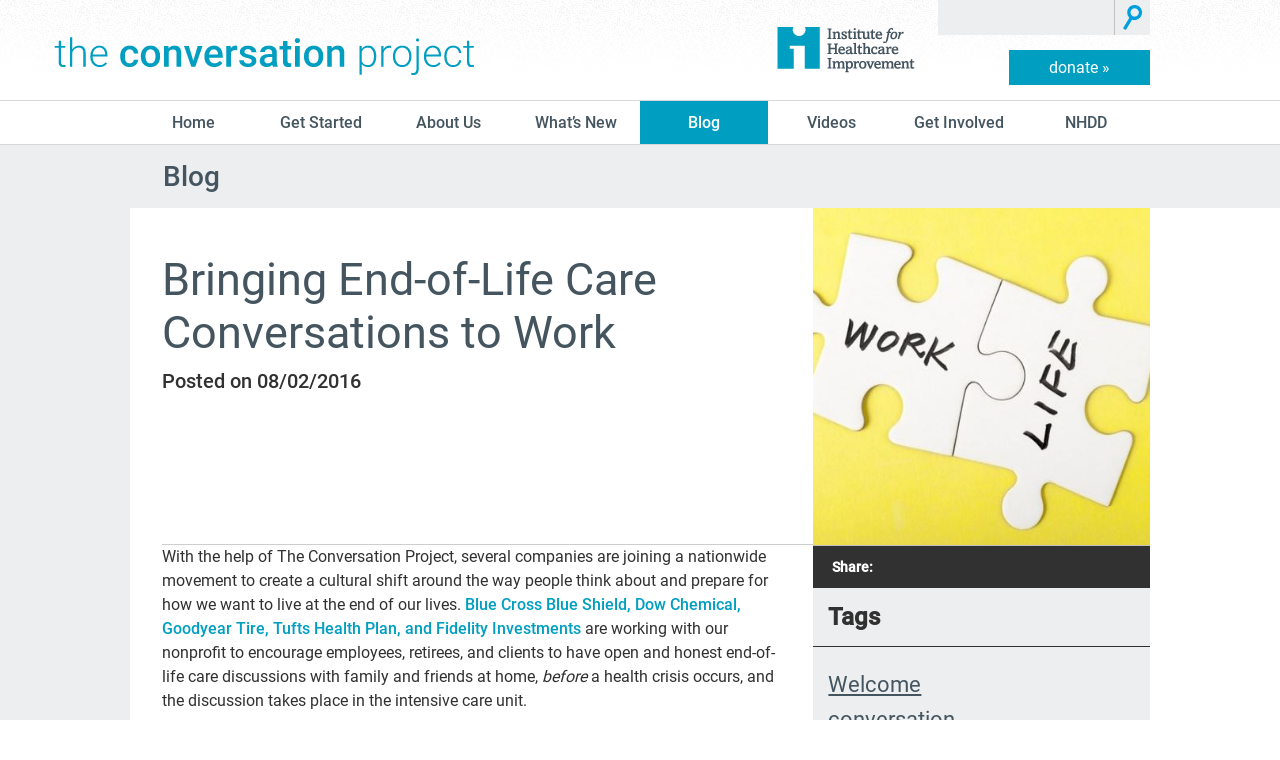

--- FILE ---
content_type: text/html; charset=UTF-8
request_url: https://theconversationproject.org/tcp-blog/bringing-end-of-life-care-conversations-to-work/
body_size: 33545
content:
<!DOCTYPE html>

<!--[if lt IE 7 ]> <html class="ie ie6 no-js" lang="en-US"> <![endif]-->
<!--[if IE 7 ]>    <html class="ie ie7 no-js" lang="en-US"> <![endif]-->
<!--[if IE 8 ]>    <html class="ie ie8 no-js" lang="en-US"> <![endif]-->
<!--[if IE 9 ]>    <html class="ie ie9 no-js" lang="en-US"> <![endif]-->
<!--[if gt IE 9]><!--><html class="no-js" lang="en-US"><!--<![endif]-->
<head>
  <meta name="viewport" content="width=device-width, initial-scale=1">
  <meta charset="UTF-8" />
  <link rel="shortcut icon" type="image/x-icon" href="/favicon.ico" />


  <!-- Preconnect to fonts -->
  <link rel="preload" as="font" type="font/woff2"
        href="https://theconversationproject.org/wp-content/themes/conversation-project/assets/fonts/roboto-v20-latin-500.woff2" crossorigin>
  <link rel="preload" as="font" type="font/woff2"
        href="https://theconversationproject.org/wp-content/themes/conversation-project/assets/fonts/roboto-v20-latin-regular.woff2" crossorigin>

  <!-- Always force latest IE rendering engine (even in intranet) & Chrome Frame -->
  <meta http-equiv="X-UA-Compatible" content="IE=edge,chrome=1" /><script type="text/javascript">(window.NREUM||(NREUM={})).init={ajax:{deny_list:["bam.nr-data.net"]},feature_flags:["soft_nav"]};(window.NREUM||(NREUM={})).loader_config={licenseKey:"NRJS-36de546d5cfdbcd93ef",applicationID:"541409436",browserID:"541410304"};;/*! For license information please see nr-loader-rum-1.308.0.min.js.LICENSE.txt */
(()=>{var e,t,r={163:(e,t,r)=>{"use strict";r.d(t,{j:()=>E});var n=r(384),i=r(1741);var a=r(2555);r(860).K7.genericEvents;const s="experimental.resources",o="register",c=e=>{if(!e||"string"!=typeof e)return!1;try{document.createDocumentFragment().querySelector(e)}catch{return!1}return!0};var d=r(2614),u=r(944),l=r(8122);const f="[data-nr-mask]",g=e=>(0,l.a)(e,(()=>{const e={feature_flags:[],experimental:{allow_registered_children:!1,resources:!1},mask_selector:"*",block_selector:"[data-nr-block]",mask_input_options:{color:!1,date:!1,"datetime-local":!1,email:!1,month:!1,number:!1,range:!1,search:!1,tel:!1,text:!1,time:!1,url:!1,week:!1,textarea:!1,select:!1,password:!0}};return{ajax:{deny_list:void 0,block_internal:!0,enabled:!0,autoStart:!0},api:{get allow_registered_children(){return e.feature_flags.includes(o)||e.experimental.allow_registered_children},set allow_registered_children(t){e.experimental.allow_registered_children=t},duplicate_registered_data:!1},browser_consent_mode:{enabled:!1},distributed_tracing:{enabled:void 0,exclude_newrelic_header:void 0,cors_use_newrelic_header:void 0,cors_use_tracecontext_headers:void 0,allowed_origins:void 0},get feature_flags(){return e.feature_flags},set feature_flags(t){e.feature_flags=t},generic_events:{enabled:!0,autoStart:!0},harvest:{interval:30},jserrors:{enabled:!0,autoStart:!0},logging:{enabled:!0,autoStart:!0},metrics:{enabled:!0,autoStart:!0},obfuscate:void 0,page_action:{enabled:!0},page_view_event:{enabled:!0,autoStart:!0},page_view_timing:{enabled:!0,autoStart:!0},performance:{capture_marks:!1,capture_measures:!1,capture_detail:!0,resources:{get enabled(){return e.feature_flags.includes(s)||e.experimental.resources},set enabled(t){e.experimental.resources=t},asset_types:[],first_party_domains:[],ignore_newrelic:!0}},privacy:{cookies_enabled:!0},proxy:{assets:void 0,beacon:void 0},session:{expiresMs:d.wk,inactiveMs:d.BB},session_replay:{autoStart:!0,enabled:!1,preload:!1,sampling_rate:10,error_sampling_rate:100,collect_fonts:!1,inline_images:!1,fix_stylesheets:!0,mask_all_inputs:!0,get mask_text_selector(){return e.mask_selector},set mask_text_selector(t){c(t)?e.mask_selector="".concat(t,",").concat(f):""===t||null===t?e.mask_selector=f:(0,u.R)(5,t)},get block_class(){return"nr-block"},get ignore_class(){return"nr-ignore"},get mask_text_class(){return"nr-mask"},get block_selector(){return e.block_selector},set block_selector(t){c(t)?e.block_selector+=",".concat(t):""!==t&&(0,u.R)(6,t)},get mask_input_options(){return e.mask_input_options},set mask_input_options(t){t&&"object"==typeof t?e.mask_input_options={...t,password:!0}:(0,u.R)(7,t)}},session_trace:{enabled:!0,autoStart:!0},soft_navigations:{enabled:!0,autoStart:!0},spa:{enabled:!0,autoStart:!0},ssl:void 0,user_actions:{enabled:!0,elementAttributes:["id","className","tagName","type"]}}})());var p=r(6154),m=r(9324);let h=0;const v={buildEnv:m.F3,distMethod:m.Xs,version:m.xv,originTime:p.WN},b={consented:!1},y={appMetadata:{},get consented(){return this.session?.state?.consent||b.consented},set consented(e){b.consented=e},customTransaction:void 0,denyList:void 0,disabled:!1,harvester:void 0,isolatedBacklog:!1,isRecording:!1,loaderType:void 0,maxBytes:3e4,obfuscator:void 0,onerror:void 0,ptid:void 0,releaseIds:{},session:void 0,timeKeeper:void 0,registeredEntities:[],jsAttributesMetadata:{bytes:0},get harvestCount(){return++h}},_=e=>{const t=(0,l.a)(e,y),r=Object.keys(v).reduce((e,t)=>(e[t]={value:v[t],writable:!1,configurable:!0,enumerable:!0},e),{});return Object.defineProperties(t,r)};var w=r(5701);const x=e=>{const t=e.startsWith("http");e+="/",r.p=t?e:"https://"+e};var R=r(7836),k=r(3241);const A={accountID:void 0,trustKey:void 0,agentID:void 0,licenseKey:void 0,applicationID:void 0,xpid:void 0},S=e=>(0,l.a)(e,A),T=new Set;function E(e,t={},r,s){let{init:o,info:c,loader_config:d,runtime:u={},exposed:l=!0}=t;if(!c){const e=(0,n.pV)();o=e.init,c=e.info,d=e.loader_config}e.init=g(o||{}),e.loader_config=S(d||{}),c.jsAttributes??={},p.bv&&(c.jsAttributes.isWorker=!0),e.info=(0,a.D)(c);const f=e.init,m=[c.beacon,c.errorBeacon];T.has(e.agentIdentifier)||(f.proxy.assets&&(x(f.proxy.assets),m.push(f.proxy.assets)),f.proxy.beacon&&m.push(f.proxy.beacon),e.beacons=[...m],function(e){const t=(0,n.pV)();Object.getOwnPropertyNames(i.W.prototype).forEach(r=>{const n=i.W.prototype[r];if("function"!=typeof n||"constructor"===n)return;let a=t[r];e[r]&&!1!==e.exposed&&"micro-agent"!==e.runtime?.loaderType&&(t[r]=(...t)=>{const n=e[r](...t);return a?a(...t):n})})}(e),(0,n.US)("activatedFeatures",w.B)),u.denyList=[...f.ajax.deny_list||[],...f.ajax.block_internal?m:[]],u.ptid=e.agentIdentifier,u.loaderType=r,e.runtime=_(u),T.has(e.agentIdentifier)||(e.ee=R.ee.get(e.agentIdentifier),e.exposed=l,(0,k.W)({agentIdentifier:e.agentIdentifier,drained:!!w.B?.[e.agentIdentifier],type:"lifecycle",name:"initialize",feature:void 0,data:e.config})),T.add(e.agentIdentifier)}},384:(e,t,r)=>{"use strict";r.d(t,{NT:()=>s,US:()=>u,Zm:()=>o,bQ:()=>d,dV:()=>c,pV:()=>l});var n=r(6154),i=r(1863),a=r(1910);const s={beacon:"bam.nr-data.net",errorBeacon:"bam.nr-data.net"};function o(){return n.gm.NREUM||(n.gm.NREUM={}),void 0===n.gm.newrelic&&(n.gm.newrelic=n.gm.NREUM),n.gm.NREUM}function c(){let e=o();return e.o||(e.o={ST:n.gm.setTimeout,SI:n.gm.setImmediate||n.gm.setInterval,CT:n.gm.clearTimeout,XHR:n.gm.XMLHttpRequest,REQ:n.gm.Request,EV:n.gm.Event,PR:n.gm.Promise,MO:n.gm.MutationObserver,FETCH:n.gm.fetch,WS:n.gm.WebSocket},(0,a.i)(...Object.values(e.o))),e}function d(e,t){let r=o();r.initializedAgents??={},t.initializedAt={ms:(0,i.t)(),date:new Date},r.initializedAgents[e]=t}function u(e,t){o()[e]=t}function l(){return function(){let e=o();const t=e.info||{};e.info={beacon:s.beacon,errorBeacon:s.errorBeacon,...t}}(),function(){let e=o();const t=e.init||{};e.init={...t}}(),c(),function(){let e=o();const t=e.loader_config||{};e.loader_config={...t}}(),o()}},782:(e,t,r)=>{"use strict";r.d(t,{T:()=>n});const n=r(860).K7.pageViewTiming},860:(e,t,r)=>{"use strict";r.d(t,{$J:()=>u,K7:()=>c,P3:()=>d,XX:()=>i,Yy:()=>o,df:()=>a,qY:()=>n,v4:()=>s});const n="events",i="jserrors",a="browser/blobs",s="rum",o="browser/logs",c={ajax:"ajax",genericEvents:"generic_events",jserrors:i,logging:"logging",metrics:"metrics",pageAction:"page_action",pageViewEvent:"page_view_event",pageViewTiming:"page_view_timing",sessionReplay:"session_replay",sessionTrace:"session_trace",softNav:"soft_navigations",spa:"spa"},d={[c.pageViewEvent]:1,[c.pageViewTiming]:2,[c.metrics]:3,[c.jserrors]:4,[c.spa]:5,[c.ajax]:6,[c.sessionTrace]:7,[c.softNav]:8,[c.sessionReplay]:9,[c.logging]:10,[c.genericEvents]:11},u={[c.pageViewEvent]:s,[c.pageViewTiming]:n,[c.ajax]:n,[c.spa]:n,[c.softNav]:n,[c.metrics]:i,[c.jserrors]:i,[c.sessionTrace]:a,[c.sessionReplay]:a,[c.logging]:o,[c.genericEvents]:"ins"}},944:(e,t,r)=>{"use strict";r.d(t,{R:()=>i});var n=r(3241);function i(e,t){"function"==typeof console.debug&&(console.debug("New Relic Warning: https://github.com/newrelic/newrelic-browser-agent/blob/main/docs/warning-codes.md#".concat(e),t),(0,n.W)({agentIdentifier:null,drained:null,type:"data",name:"warn",feature:"warn",data:{code:e,secondary:t}}))}},1687:(e,t,r)=>{"use strict";r.d(t,{Ak:()=>d,Ze:()=>f,x3:()=>u});var n=r(3241),i=r(7836),a=r(3606),s=r(860),o=r(2646);const c={};function d(e,t){const r={staged:!1,priority:s.P3[t]||0};l(e),c[e].get(t)||c[e].set(t,r)}function u(e,t){e&&c[e]&&(c[e].get(t)&&c[e].delete(t),p(e,t,!1),c[e].size&&g(e))}function l(e){if(!e)throw new Error("agentIdentifier required");c[e]||(c[e]=new Map)}function f(e="",t="feature",r=!1){if(l(e),!e||!c[e].get(t)||r)return p(e,t);c[e].get(t).staged=!0,g(e)}function g(e){const t=Array.from(c[e]);t.every(([e,t])=>t.staged)&&(t.sort((e,t)=>e[1].priority-t[1].priority),t.forEach(([t])=>{c[e].delete(t),p(e,t)}))}function p(e,t,r=!0){const s=e?i.ee.get(e):i.ee,c=a.i.handlers;if(!s.aborted&&s.backlog&&c){if((0,n.W)({agentIdentifier:e,type:"lifecycle",name:"drain",feature:t}),r){const e=s.backlog[t],r=c[t];if(r){for(let t=0;e&&t<e.length;++t)m(e[t],r);Object.entries(r).forEach(([e,t])=>{Object.values(t||{}).forEach(t=>{t[0]?.on&&t[0]?.context()instanceof o.y&&t[0].on(e,t[1])})})}}s.isolatedBacklog||delete c[t],s.backlog[t]=null,s.emit("drain-"+t,[])}}function m(e,t){var r=e[1];Object.values(t[r]||{}).forEach(t=>{var r=e[0];if(t[0]===r){var n=t[1],i=e[3],a=e[2];n.apply(i,a)}})}},1738:(e,t,r)=>{"use strict";r.d(t,{U:()=>g,Y:()=>f});var n=r(3241),i=r(9908),a=r(1863),s=r(944),o=r(5701),c=r(3969),d=r(8362),u=r(860),l=r(4261);function f(e,t,r,a){const f=a||r;!f||f[e]&&f[e]!==d.d.prototype[e]||(f[e]=function(){(0,i.p)(c.xV,["API/"+e+"/called"],void 0,u.K7.metrics,r.ee),(0,n.W)({agentIdentifier:r.agentIdentifier,drained:!!o.B?.[r.agentIdentifier],type:"data",name:"api",feature:l.Pl+e,data:{}});try{return t.apply(this,arguments)}catch(e){(0,s.R)(23,e)}})}function g(e,t,r,n,s){const o=e.info;null===r?delete o.jsAttributes[t]:o.jsAttributes[t]=r,(s||null===r)&&(0,i.p)(l.Pl+n,[(0,a.t)(),t,r],void 0,"session",e.ee)}},1741:(e,t,r)=>{"use strict";r.d(t,{W:()=>a});var n=r(944),i=r(4261);class a{#e(e,...t){if(this[e]!==a.prototype[e])return this[e](...t);(0,n.R)(35,e)}addPageAction(e,t){return this.#e(i.hG,e,t)}register(e){return this.#e(i.eY,e)}recordCustomEvent(e,t){return this.#e(i.fF,e,t)}setPageViewName(e,t){return this.#e(i.Fw,e,t)}setCustomAttribute(e,t,r){return this.#e(i.cD,e,t,r)}noticeError(e,t){return this.#e(i.o5,e,t)}setUserId(e,t=!1){return this.#e(i.Dl,e,t)}setApplicationVersion(e){return this.#e(i.nb,e)}setErrorHandler(e){return this.#e(i.bt,e)}addRelease(e,t){return this.#e(i.k6,e,t)}log(e,t){return this.#e(i.$9,e,t)}start(){return this.#e(i.d3)}finished(e){return this.#e(i.BL,e)}recordReplay(){return this.#e(i.CH)}pauseReplay(){return this.#e(i.Tb)}addToTrace(e){return this.#e(i.U2,e)}setCurrentRouteName(e){return this.#e(i.PA,e)}interaction(e){return this.#e(i.dT,e)}wrapLogger(e,t,r){return this.#e(i.Wb,e,t,r)}measure(e,t){return this.#e(i.V1,e,t)}consent(e){return this.#e(i.Pv,e)}}},1863:(e,t,r)=>{"use strict";function n(){return Math.floor(performance.now())}r.d(t,{t:()=>n})},1910:(e,t,r)=>{"use strict";r.d(t,{i:()=>a});var n=r(944);const i=new Map;function a(...e){return e.every(e=>{if(i.has(e))return i.get(e);const t="function"==typeof e?e.toString():"",r=t.includes("[native code]"),a=t.includes("nrWrapper");return r||a||(0,n.R)(64,e?.name||t),i.set(e,r),r})}},2555:(e,t,r)=>{"use strict";r.d(t,{D:()=>o,f:()=>s});var n=r(384),i=r(8122);const a={beacon:n.NT.beacon,errorBeacon:n.NT.errorBeacon,licenseKey:void 0,applicationID:void 0,sa:void 0,queueTime:void 0,applicationTime:void 0,ttGuid:void 0,user:void 0,account:void 0,product:void 0,extra:void 0,jsAttributes:{},userAttributes:void 0,atts:void 0,transactionName:void 0,tNamePlain:void 0};function s(e){try{return!!e.licenseKey&&!!e.errorBeacon&&!!e.applicationID}catch(e){return!1}}const o=e=>(0,i.a)(e,a)},2614:(e,t,r)=>{"use strict";r.d(t,{BB:()=>s,H3:()=>n,g:()=>d,iL:()=>c,tS:()=>o,uh:()=>i,wk:()=>a});const n="NRBA",i="SESSION",a=144e5,s=18e5,o={STARTED:"session-started",PAUSE:"session-pause",RESET:"session-reset",RESUME:"session-resume",UPDATE:"session-update"},c={SAME_TAB:"same-tab",CROSS_TAB:"cross-tab"},d={OFF:0,FULL:1,ERROR:2}},2646:(e,t,r)=>{"use strict";r.d(t,{y:()=>n});class n{constructor(e){this.contextId=e}}},2843:(e,t,r)=>{"use strict";r.d(t,{G:()=>a,u:()=>i});var n=r(3878);function i(e,t=!1,r,i){(0,n.DD)("visibilitychange",function(){if(t)return void("hidden"===document.visibilityState&&e());e(document.visibilityState)},r,i)}function a(e,t,r){(0,n.sp)("pagehide",e,t,r)}},3241:(e,t,r)=>{"use strict";r.d(t,{W:()=>a});var n=r(6154);const i="newrelic";function a(e={}){try{n.gm.dispatchEvent(new CustomEvent(i,{detail:e}))}catch(e){}}},3606:(e,t,r)=>{"use strict";r.d(t,{i:()=>a});var n=r(9908);a.on=s;var i=a.handlers={};function a(e,t,r,a){s(a||n.d,i,e,t,r)}function s(e,t,r,i,a){a||(a="feature"),e||(e=n.d);var s=t[a]=t[a]||{};(s[r]=s[r]||[]).push([e,i])}},3878:(e,t,r)=>{"use strict";function n(e,t){return{capture:e,passive:!1,signal:t}}function i(e,t,r=!1,i){window.addEventListener(e,t,n(r,i))}function a(e,t,r=!1,i){document.addEventListener(e,t,n(r,i))}r.d(t,{DD:()=>a,jT:()=>n,sp:()=>i})},3969:(e,t,r)=>{"use strict";r.d(t,{TZ:()=>n,XG:()=>o,rs:()=>i,xV:()=>s,z_:()=>a});const n=r(860).K7.metrics,i="sm",a="cm",s="storeSupportabilityMetrics",o="storeEventMetrics"},4234:(e,t,r)=>{"use strict";r.d(t,{W:()=>a});var n=r(7836),i=r(1687);class a{constructor(e,t){this.agentIdentifier=e,this.ee=n.ee.get(e),this.featureName=t,this.blocked=!1}deregisterDrain(){(0,i.x3)(this.agentIdentifier,this.featureName)}}},4261:(e,t,r)=>{"use strict";r.d(t,{$9:()=>d,BL:()=>o,CH:()=>g,Dl:()=>_,Fw:()=>y,PA:()=>h,Pl:()=>n,Pv:()=>k,Tb:()=>l,U2:()=>a,V1:()=>R,Wb:()=>x,bt:()=>b,cD:()=>v,d3:()=>w,dT:()=>c,eY:()=>p,fF:()=>f,hG:()=>i,k6:()=>s,nb:()=>m,o5:()=>u});const n="api-",i="addPageAction",a="addToTrace",s="addRelease",o="finished",c="interaction",d="log",u="noticeError",l="pauseReplay",f="recordCustomEvent",g="recordReplay",p="register",m="setApplicationVersion",h="setCurrentRouteName",v="setCustomAttribute",b="setErrorHandler",y="setPageViewName",_="setUserId",w="start",x="wrapLogger",R="measure",k="consent"},5289:(e,t,r)=>{"use strict";r.d(t,{GG:()=>s,Qr:()=>c,sB:()=>o});var n=r(3878),i=r(6389);function a(){return"undefined"==typeof document||"complete"===document.readyState}function s(e,t){if(a())return e();const r=(0,i.J)(e),s=setInterval(()=>{a()&&(clearInterval(s),r())},500);(0,n.sp)("load",r,t)}function o(e){if(a())return e();(0,n.DD)("DOMContentLoaded",e)}function c(e){if(a())return e();(0,n.sp)("popstate",e)}},5607:(e,t,r)=>{"use strict";r.d(t,{W:()=>n});const n=(0,r(9566).bz)()},5701:(e,t,r)=>{"use strict";r.d(t,{B:()=>a,t:()=>s});var n=r(3241);const i=new Set,a={};function s(e,t){const r=t.agentIdentifier;a[r]??={},e&&"object"==typeof e&&(i.has(r)||(t.ee.emit("rumresp",[e]),a[r]=e,i.add(r),(0,n.W)({agentIdentifier:r,loaded:!0,drained:!0,type:"lifecycle",name:"load",feature:void 0,data:e})))}},6154:(e,t,r)=>{"use strict";r.d(t,{OF:()=>c,RI:()=>i,WN:()=>u,bv:()=>a,eN:()=>l,gm:()=>s,mw:()=>o,sb:()=>d});var n=r(1863);const i="undefined"!=typeof window&&!!window.document,a="undefined"!=typeof WorkerGlobalScope&&("undefined"!=typeof self&&self instanceof WorkerGlobalScope&&self.navigator instanceof WorkerNavigator||"undefined"!=typeof globalThis&&globalThis instanceof WorkerGlobalScope&&globalThis.navigator instanceof WorkerNavigator),s=i?window:"undefined"!=typeof WorkerGlobalScope&&("undefined"!=typeof self&&self instanceof WorkerGlobalScope&&self||"undefined"!=typeof globalThis&&globalThis instanceof WorkerGlobalScope&&globalThis),o=Boolean("hidden"===s?.document?.visibilityState),c=/iPad|iPhone|iPod/.test(s.navigator?.userAgent),d=c&&"undefined"==typeof SharedWorker,u=((()=>{const e=s.navigator?.userAgent?.match(/Firefox[/\s](\d+\.\d+)/);Array.isArray(e)&&e.length>=2&&e[1]})(),Date.now()-(0,n.t)()),l=()=>"undefined"!=typeof PerformanceNavigationTiming&&s?.performance?.getEntriesByType("navigation")?.[0]?.responseStart},6389:(e,t,r)=>{"use strict";function n(e,t=500,r={}){const n=r?.leading||!1;let i;return(...r)=>{n&&void 0===i&&(e.apply(this,r),i=setTimeout(()=>{i=clearTimeout(i)},t)),n||(clearTimeout(i),i=setTimeout(()=>{e.apply(this,r)},t))}}function i(e){let t=!1;return(...r)=>{t||(t=!0,e.apply(this,r))}}r.d(t,{J:()=>i,s:()=>n})},6630:(e,t,r)=>{"use strict";r.d(t,{T:()=>n});const n=r(860).K7.pageViewEvent},7699:(e,t,r)=>{"use strict";r.d(t,{It:()=>a,KC:()=>o,No:()=>i,qh:()=>s});var n=r(860);const i=16e3,a=1e6,s="SESSION_ERROR",o={[n.K7.logging]:!0,[n.K7.genericEvents]:!1,[n.K7.jserrors]:!1,[n.K7.ajax]:!1}},7836:(e,t,r)=>{"use strict";r.d(t,{P:()=>o,ee:()=>c});var n=r(384),i=r(8990),a=r(2646),s=r(5607);const o="nr@context:".concat(s.W),c=function e(t,r){var n={},s={},u={},l=!1;try{l=16===r.length&&d.initializedAgents?.[r]?.runtime.isolatedBacklog}catch(e){}var f={on:p,addEventListener:p,removeEventListener:function(e,t){var r=n[e];if(!r)return;for(var i=0;i<r.length;i++)r[i]===t&&r.splice(i,1)},emit:function(e,r,n,i,a){!1!==a&&(a=!0);if(c.aborted&&!i)return;t&&a&&t.emit(e,r,n);var o=g(n);m(e).forEach(e=>{e.apply(o,r)});var d=v()[s[e]];d&&d.push([f,e,r,o]);return o},get:h,listeners:m,context:g,buffer:function(e,t){const r=v();if(t=t||"feature",f.aborted)return;Object.entries(e||{}).forEach(([e,n])=>{s[n]=t,t in r||(r[t]=[])})},abort:function(){f._aborted=!0,Object.keys(f.backlog).forEach(e=>{delete f.backlog[e]})},isBuffering:function(e){return!!v()[s[e]]},debugId:r,backlog:l?{}:t&&"object"==typeof t.backlog?t.backlog:{},isolatedBacklog:l};return Object.defineProperty(f,"aborted",{get:()=>{let e=f._aborted||!1;return e||(t&&(e=t.aborted),e)}}),f;function g(e){return e&&e instanceof a.y?e:e?(0,i.I)(e,o,()=>new a.y(o)):new a.y(o)}function p(e,t){n[e]=m(e).concat(t)}function m(e){return n[e]||[]}function h(t){return u[t]=u[t]||e(f,t)}function v(){return f.backlog}}(void 0,"globalEE"),d=(0,n.Zm)();d.ee||(d.ee=c)},8122:(e,t,r)=>{"use strict";r.d(t,{a:()=>i});var n=r(944);function i(e,t){try{if(!e||"object"!=typeof e)return(0,n.R)(3);if(!t||"object"!=typeof t)return(0,n.R)(4);const r=Object.create(Object.getPrototypeOf(t),Object.getOwnPropertyDescriptors(t)),a=0===Object.keys(r).length?e:r;for(let s in a)if(void 0!==e[s])try{if(null===e[s]){r[s]=null;continue}Array.isArray(e[s])&&Array.isArray(t[s])?r[s]=Array.from(new Set([...e[s],...t[s]])):"object"==typeof e[s]&&"object"==typeof t[s]?r[s]=i(e[s],t[s]):r[s]=e[s]}catch(e){r[s]||(0,n.R)(1,e)}return r}catch(e){(0,n.R)(2,e)}}},8362:(e,t,r)=>{"use strict";r.d(t,{d:()=>a});var n=r(9566),i=r(1741);class a extends i.W{agentIdentifier=(0,n.LA)(16)}},8374:(e,t,r)=>{r.nc=(()=>{try{return document?.currentScript?.nonce}catch(e){}return""})()},8990:(e,t,r)=>{"use strict";r.d(t,{I:()=>i});var n=Object.prototype.hasOwnProperty;function i(e,t,r){if(n.call(e,t))return e[t];var i=r();if(Object.defineProperty&&Object.keys)try{return Object.defineProperty(e,t,{value:i,writable:!0,enumerable:!1}),i}catch(e){}return e[t]=i,i}},9324:(e,t,r)=>{"use strict";r.d(t,{F3:()=>i,Xs:()=>a,xv:()=>n});const n="1.308.0",i="PROD",a="CDN"},9566:(e,t,r)=>{"use strict";r.d(t,{LA:()=>o,bz:()=>s});var n=r(6154);const i="xxxxxxxx-xxxx-4xxx-yxxx-xxxxxxxxxxxx";function a(e,t){return e?15&e[t]:16*Math.random()|0}function s(){const e=n.gm?.crypto||n.gm?.msCrypto;let t,r=0;return e&&e.getRandomValues&&(t=e.getRandomValues(new Uint8Array(30))),i.split("").map(e=>"x"===e?a(t,r++).toString(16):"y"===e?(3&a()|8).toString(16):e).join("")}function o(e){const t=n.gm?.crypto||n.gm?.msCrypto;let r,i=0;t&&t.getRandomValues&&(r=t.getRandomValues(new Uint8Array(e)));const s=[];for(var o=0;o<e;o++)s.push(a(r,i++).toString(16));return s.join("")}},9908:(e,t,r)=>{"use strict";r.d(t,{d:()=>n,p:()=>i});var n=r(7836).ee.get("handle");function i(e,t,r,i,a){a?(a.buffer([e],i),a.emit(e,t,r)):(n.buffer([e],i),n.emit(e,t,r))}}},n={};function i(e){var t=n[e];if(void 0!==t)return t.exports;var a=n[e]={exports:{}};return r[e](a,a.exports,i),a.exports}i.m=r,i.d=(e,t)=>{for(var r in t)i.o(t,r)&&!i.o(e,r)&&Object.defineProperty(e,r,{enumerable:!0,get:t[r]})},i.f={},i.e=e=>Promise.all(Object.keys(i.f).reduce((t,r)=>(i.f[r](e,t),t),[])),i.u=e=>"nr-rum-1.308.0.min.js",i.o=(e,t)=>Object.prototype.hasOwnProperty.call(e,t),e={},t="NRBA-1.308.0.PROD:",i.l=(r,n,a,s)=>{if(e[r])e[r].push(n);else{var o,c;if(void 0!==a)for(var d=document.getElementsByTagName("script"),u=0;u<d.length;u++){var l=d[u];if(l.getAttribute("src")==r||l.getAttribute("data-webpack")==t+a){o=l;break}}if(!o){c=!0;var f={296:"sha512-+MIMDsOcckGXa1EdWHqFNv7P+JUkd5kQwCBr3KE6uCvnsBNUrdSt4a/3/L4j4TxtnaMNjHpza2/erNQbpacJQA=="};(o=document.createElement("script")).charset="utf-8",i.nc&&o.setAttribute("nonce",i.nc),o.setAttribute("data-webpack",t+a),o.src=r,0!==o.src.indexOf(window.location.origin+"/")&&(o.crossOrigin="anonymous"),f[s]&&(o.integrity=f[s])}e[r]=[n];var g=(t,n)=>{o.onerror=o.onload=null,clearTimeout(p);var i=e[r];if(delete e[r],o.parentNode&&o.parentNode.removeChild(o),i&&i.forEach(e=>e(n)),t)return t(n)},p=setTimeout(g.bind(null,void 0,{type:"timeout",target:o}),12e4);o.onerror=g.bind(null,o.onerror),o.onload=g.bind(null,o.onload),c&&document.head.appendChild(o)}},i.r=e=>{"undefined"!=typeof Symbol&&Symbol.toStringTag&&Object.defineProperty(e,Symbol.toStringTag,{value:"Module"}),Object.defineProperty(e,"__esModule",{value:!0})},i.p="https://js-agent.newrelic.com/",(()=>{var e={374:0,840:0};i.f.j=(t,r)=>{var n=i.o(e,t)?e[t]:void 0;if(0!==n)if(n)r.push(n[2]);else{var a=new Promise((r,i)=>n=e[t]=[r,i]);r.push(n[2]=a);var s=i.p+i.u(t),o=new Error;i.l(s,r=>{if(i.o(e,t)&&(0!==(n=e[t])&&(e[t]=void 0),n)){var a=r&&("load"===r.type?"missing":r.type),s=r&&r.target&&r.target.src;o.message="Loading chunk "+t+" failed: ("+a+": "+s+")",o.name="ChunkLoadError",o.type=a,o.request=s,n[1](o)}},"chunk-"+t,t)}};var t=(t,r)=>{var n,a,[s,o,c]=r,d=0;if(s.some(t=>0!==e[t])){for(n in o)i.o(o,n)&&(i.m[n]=o[n]);if(c)c(i)}for(t&&t(r);d<s.length;d++)a=s[d],i.o(e,a)&&e[a]&&e[a][0](),e[a]=0},r=self["webpackChunk:NRBA-1.308.0.PROD"]=self["webpackChunk:NRBA-1.308.0.PROD"]||[];r.forEach(t.bind(null,0)),r.push=t.bind(null,r.push.bind(r))})(),(()=>{"use strict";i(8374);var e=i(8362),t=i(860);const r=Object.values(t.K7);var n=i(163);var a=i(9908),s=i(1863),o=i(4261),c=i(1738);var d=i(1687),u=i(4234),l=i(5289),f=i(6154),g=i(944),p=i(384);const m=e=>f.RI&&!0===e?.privacy.cookies_enabled;function h(e){return!!(0,p.dV)().o.MO&&m(e)&&!0===e?.session_trace.enabled}var v=i(6389),b=i(7699);class y extends u.W{constructor(e,t){super(e.agentIdentifier,t),this.agentRef=e,this.abortHandler=void 0,this.featAggregate=void 0,this.loadedSuccessfully=void 0,this.onAggregateImported=new Promise(e=>{this.loadedSuccessfully=e}),this.deferred=Promise.resolve(),!1===e.init[this.featureName].autoStart?this.deferred=new Promise((t,r)=>{this.ee.on("manual-start-all",(0,v.J)(()=>{(0,d.Ak)(e.agentIdentifier,this.featureName),t()}))}):(0,d.Ak)(e.agentIdentifier,t)}importAggregator(e,t,r={}){if(this.featAggregate)return;const n=async()=>{let n;await this.deferred;try{if(m(e.init)){const{setupAgentSession:t}=await i.e(296).then(i.bind(i,3305));n=t(e)}}catch(e){(0,g.R)(20,e),this.ee.emit("internal-error",[e]),(0,a.p)(b.qh,[e],void 0,this.featureName,this.ee)}try{if(!this.#t(this.featureName,n,e.init))return(0,d.Ze)(this.agentIdentifier,this.featureName),void this.loadedSuccessfully(!1);const{Aggregate:i}=await t();this.featAggregate=new i(e,r),e.runtime.harvester.initializedAggregates.push(this.featAggregate),this.loadedSuccessfully(!0)}catch(e){(0,g.R)(34,e),this.abortHandler?.(),(0,d.Ze)(this.agentIdentifier,this.featureName,!0),this.loadedSuccessfully(!1),this.ee&&this.ee.abort()}};f.RI?(0,l.GG)(()=>n(),!0):n()}#t(e,r,n){if(this.blocked)return!1;switch(e){case t.K7.sessionReplay:return h(n)&&!!r;case t.K7.sessionTrace:return!!r;default:return!0}}}var _=i(6630),w=i(2614),x=i(3241);class R extends y{static featureName=_.T;constructor(e){var t;super(e,_.T),this.setupInspectionEvents(e.agentIdentifier),t=e,(0,c.Y)(o.Fw,function(e,r){"string"==typeof e&&("/"!==e.charAt(0)&&(e="/"+e),t.runtime.customTransaction=(r||"http://custom.transaction")+e,(0,a.p)(o.Pl+o.Fw,[(0,s.t)()],void 0,void 0,t.ee))},t),this.importAggregator(e,()=>i.e(296).then(i.bind(i,3943)))}setupInspectionEvents(e){const t=(t,r)=>{t&&(0,x.W)({agentIdentifier:e,timeStamp:t.timeStamp,loaded:"complete"===t.target.readyState,type:"window",name:r,data:t.target.location+""})};(0,l.sB)(e=>{t(e,"DOMContentLoaded")}),(0,l.GG)(e=>{t(e,"load")}),(0,l.Qr)(e=>{t(e,"navigate")}),this.ee.on(w.tS.UPDATE,(t,r)=>{(0,x.W)({agentIdentifier:e,type:"lifecycle",name:"session",data:r})})}}class k extends e.d{constructor(e){var t;(super(),f.gm)?(this.features={},(0,p.bQ)(this.agentIdentifier,this),this.desiredFeatures=new Set(e.features||[]),this.desiredFeatures.add(R),(0,n.j)(this,e,e.loaderType||"agent"),t=this,(0,c.Y)(o.cD,function(e,r,n=!1){if("string"==typeof e){if(["string","number","boolean"].includes(typeof r)||null===r)return(0,c.U)(t,e,r,o.cD,n);(0,g.R)(40,typeof r)}else(0,g.R)(39,typeof e)},t),function(e){(0,c.Y)(o.Dl,function(t,r=!1){if("string"!=typeof t&&null!==t)return void(0,g.R)(41,typeof t);const n=e.info.jsAttributes["enduser.id"];r&&null!=n&&n!==t?(0,a.p)(o.Pl+"setUserIdAndResetSession",[t],void 0,"session",e.ee):(0,c.U)(e,"enduser.id",t,o.Dl,!0)},e)}(this),function(e){(0,c.Y)(o.nb,function(t){if("string"==typeof t||null===t)return(0,c.U)(e,"application.version",t,o.nb,!1);(0,g.R)(42,typeof t)},e)}(this),function(e){(0,c.Y)(o.d3,function(){e.ee.emit("manual-start-all")},e)}(this),function(e){(0,c.Y)(o.Pv,function(t=!0){if("boolean"==typeof t){if((0,a.p)(o.Pl+o.Pv,[t],void 0,"session",e.ee),e.runtime.consented=t,t){const t=e.features.page_view_event;t.onAggregateImported.then(e=>{const r=t.featAggregate;e&&!r.sentRum&&r.sendRum()})}}else(0,g.R)(65,typeof t)},e)}(this),this.run()):(0,g.R)(21)}get config(){return{info:this.info,init:this.init,loader_config:this.loader_config,runtime:this.runtime}}get api(){return this}run(){try{const e=function(e){const t={};return r.forEach(r=>{t[r]=!!e[r]?.enabled}),t}(this.init),n=[...this.desiredFeatures];n.sort((e,r)=>t.P3[e.featureName]-t.P3[r.featureName]),n.forEach(r=>{if(!e[r.featureName]&&r.featureName!==t.K7.pageViewEvent)return;if(r.featureName===t.K7.spa)return void(0,g.R)(67);const n=function(e){switch(e){case t.K7.ajax:return[t.K7.jserrors];case t.K7.sessionTrace:return[t.K7.ajax,t.K7.pageViewEvent];case t.K7.sessionReplay:return[t.K7.sessionTrace];case t.K7.pageViewTiming:return[t.K7.pageViewEvent];default:return[]}}(r.featureName).filter(e=>!(e in this.features));n.length>0&&(0,g.R)(36,{targetFeature:r.featureName,missingDependencies:n}),this.features[r.featureName]=new r(this)})}catch(e){(0,g.R)(22,e);for(const e in this.features)this.features[e].abortHandler?.();const t=(0,p.Zm)();delete t.initializedAgents[this.agentIdentifier]?.features,delete this.sharedAggregator;return t.ee.get(this.agentIdentifier).abort(),!1}}}var A=i(2843),S=i(782);class T extends y{static featureName=S.T;constructor(e){super(e,S.T),f.RI&&((0,A.u)(()=>(0,a.p)("docHidden",[(0,s.t)()],void 0,S.T,this.ee),!0),(0,A.G)(()=>(0,a.p)("winPagehide",[(0,s.t)()],void 0,S.T,this.ee)),this.importAggregator(e,()=>i.e(296).then(i.bind(i,2117))))}}var E=i(3969);class I extends y{static featureName=E.TZ;constructor(e){super(e,E.TZ),f.RI&&document.addEventListener("securitypolicyviolation",e=>{(0,a.p)(E.xV,["Generic/CSPViolation/Detected"],void 0,this.featureName,this.ee)}),this.importAggregator(e,()=>i.e(296).then(i.bind(i,9623)))}}new k({features:[R,T,I],loaderType:"lite"})})()})();</script>
    <meta name="viewport" content="width=device-width, initial-scale=1"/>

  <!-- Pinterest site verification -->
  <meta name="p:domain_verify" content="ae41deae296ad42878744491b85a22f4" />

      <title>The Conversation Project - Bringing End-of-Life Care Conversations to Work</title>
  
  <link rel="pingback" href="https://theconversationproject.org/xmlrpc.php" />

  <meta name='robots' content='index, follow, max-image-preview:large, max-snippet:-1, max-video-preview:-1' />

	<!-- This site is optimized with the Yoast SEO Premium plugin v18.4 (Yoast SEO v26.7) - https://yoast.com/wordpress/plugins/seo/ -->
	<link rel="canonical" href="https://theconversationproject.org/tcp-blog/bringing-end-of-life-care-conversations-to-work/" />
	<meta property="og:locale" content="en_US" />
	<meta property="og:type" content="article" />
	<meta property="og:title" content="Bringing End-of-Life Care Conversations to Work" />
	<meta property="og:description" content="With the help of The Conversation Project, several companies are joining a nationwide movement to create a cultural shift around the way people think about and prepare for how we want to live at the... more &raquo;" />
	<meta property="og:url" content="https://theconversationproject.org/tcp-blog/bringing-end-of-life-care-conversations-to-work/" />
	<meta property="og:site_name" content="The Conversation Project" />
	<meta property="article:publisher" content="https://www.facebook.com/TheConversationProject" />
	<meta property="og:image" content="https://theconversationproject.org/wp-content/uploads/2016/08/Work-Life-Balance-Image.jpg" />
	<meta property="og:image:width" content="595" />
	<meta property="og:image:height" content="398" />
	<meta property="og:image:type" content="image/jpeg" />
	<meta name="twitter:card" content="summary_large_image" />
	<meta name="twitter:site" content="@convoproject" />
	<meta name="twitter:label1" content="Est. reading time" />
	<meta name="twitter:data1" content="3 minutes" />
	<script type="application/ld+json" class="yoast-schema-graph">{"@context":"https://schema.org","@graph":[{"@type":"WebPage","@id":"https://theconversationproject.org/tcp-blog/bringing-end-of-life-care-conversations-to-work/","url":"https://theconversationproject.org/tcp-blog/bringing-end-of-life-care-conversations-to-work/","name":"Bringing End-of-Life Care Conversations to Work - The Conversation Project","isPartOf":{"@id":"https://theconversationproject.org/#website"},"primaryImageOfPage":{"@id":"https://theconversationproject.org/tcp-blog/bringing-end-of-life-care-conversations-to-work/#primaryimage"},"image":{"@id":"https://theconversationproject.org/tcp-blog/bringing-end-of-life-care-conversations-to-work/#primaryimage"},"thumbnailUrl":"https://theconversationproject.org/wp-content/uploads/2016/08/Work-Life-Balance-Image.jpg","datePublished":"2016-08-02T15:19:39+00:00","breadcrumb":{"@id":"https://theconversationproject.org/tcp-blog/bringing-end-of-life-care-conversations-to-work/#breadcrumb"},"inLanguage":"en-US","potentialAction":[{"@type":"ReadAction","target":["https://theconversationproject.org/tcp-blog/bringing-end-of-life-care-conversations-to-work/"]}]},{"@type":"ImageObject","inLanguage":"en-US","@id":"https://theconversationproject.org/tcp-blog/bringing-end-of-life-care-conversations-to-work/#primaryimage","url":"https://theconversationproject.org/wp-content/uploads/2016/08/Work-Life-Balance-Image.jpg","contentUrl":"https://theconversationproject.org/wp-content/uploads/2016/08/Work-Life-Balance-Image.jpg","width":595,"height":398,"caption":"Work Life balance"},{"@type":"BreadcrumbList","@id":"https://theconversationproject.org/tcp-blog/bringing-end-of-life-care-conversations-to-work/#breadcrumb","itemListElement":[{"@type":"ListItem","position":1,"name":"Home","item":"https://theconversationproject.org/"},{"@type":"ListItem","position":2,"name":"Blog Post","item":"https://theconversationproject.org/tcp-blog/"},{"@type":"ListItem","position":3,"name":"Bringing End-of-Life Care Conversations to Work"}]},{"@type":"WebSite","@id":"https://theconversationproject.org/#website","url":"https://theconversationproject.org/","name":"The Conversation Project","description":"","publisher":{"@id":"https://theconversationproject.org/#organization"},"potentialAction":[{"@type":"SearchAction","target":{"@type":"EntryPoint","urlTemplate":"https://theconversationproject.org/?s={search_term_string}"},"query-input":{"@type":"PropertyValueSpecification","valueRequired":true,"valueName":"search_term_string"}}],"inLanguage":"en-US"},{"@type":"Organization","@id":"https://theconversationproject.org/#organization","name":"The Conversation Project","url":"https://theconversationproject.org/","logo":{"@type":"ImageObject","inLanguage":"en-US","@id":"https://theconversationproject.org/#/schema/logo/image/","url":"https://theconversationproject.org/wp-content/uploads/2021/06/TCP-Logo.jpg","contentUrl":"https://theconversationproject.org/wp-content/uploads/2021/06/TCP-Logo.jpg","width":431,"height":54,"caption":"The Conversation Project"},"image":{"@id":"https://theconversationproject.org/#/schema/logo/image/"},"sameAs":["https://www.facebook.com/TheConversationProject","https://x.com/convoproject","https://www.instagram.com/convoproject/","https://www.youtube.com/user/conversationproject1"]}]}</script>
	<!-- / Yoast SEO Premium plugin. -->


<link rel='dns-prefetch' href='//theconversationproject.org' />
<link rel="alternate" title="oEmbed (JSON)" type="application/json+oembed" href="https://theconversationproject.org/wp-json/oembed/1.0/embed?url=https%3A%2F%2Ftheconversationproject.org%2Ftcp-blog%2Fbringing-end-of-life-care-conversations-to-work%2F" />
<link rel="alternate" title="oEmbed (XML)" type="text/xml+oembed" href="https://theconversationproject.org/wp-json/oembed/1.0/embed?url=https%3A%2F%2Ftheconversationproject.org%2Ftcp-blog%2Fbringing-end-of-life-care-conversations-to-work%2F&#038;format=xml" />
		<!-- This site uses the Google Analytics by ExactMetrics plugin v8.11.1 - Using Analytics tracking - https://www.exactmetrics.com/ -->
							<script src="//www.googletagmanager.com/gtag/js?id=G-PSWC8DZR32"  data-cfasync="false" data-wpfc-render="false" type="text/javascript" async></script>
			<script data-cfasync="false" data-wpfc-render="false" type="text/javascript">
				var em_version = '8.11.1';
				var em_track_user = true;
				var em_no_track_reason = '';
								var ExactMetricsDefaultLocations = {"page_location":"https:\/\/theconversationproject.org\/tcp-blog\/bringing-end-of-life-care-conversations-to-work\/"};
								if ( typeof ExactMetricsPrivacyGuardFilter === 'function' ) {
					var ExactMetricsLocations = (typeof ExactMetricsExcludeQuery === 'object') ? ExactMetricsPrivacyGuardFilter( ExactMetricsExcludeQuery ) : ExactMetricsPrivacyGuardFilter( ExactMetricsDefaultLocations );
				} else {
					var ExactMetricsLocations = (typeof ExactMetricsExcludeQuery === 'object') ? ExactMetricsExcludeQuery : ExactMetricsDefaultLocations;
				}

								var disableStrs = [
										'ga-disable-G-PSWC8DZR32',
									];

				/* Function to detect opted out users */
				function __gtagTrackerIsOptedOut() {
					for (var index = 0; index < disableStrs.length; index++) {
						if (document.cookie.indexOf(disableStrs[index] + '=true') > -1) {
							return true;
						}
					}

					return false;
				}

				/* Disable tracking if the opt-out cookie exists. */
				if (__gtagTrackerIsOptedOut()) {
					for (var index = 0; index < disableStrs.length; index++) {
						window[disableStrs[index]] = true;
					}
				}

				/* Opt-out function */
				function __gtagTrackerOptout() {
					for (var index = 0; index < disableStrs.length; index++) {
						document.cookie = disableStrs[index] + '=true; expires=Thu, 31 Dec 2099 23:59:59 UTC; path=/';
						window[disableStrs[index]] = true;
					}
				}

				if ('undefined' === typeof gaOptout) {
					function gaOptout() {
						__gtagTrackerOptout();
					}
				}
								window.dataLayer = window.dataLayer || [];

				window.ExactMetricsDualTracker = {
					helpers: {},
					trackers: {},
				};
				if (em_track_user) {
					function __gtagDataLayer() {
						dataLayer.push(arguments);
					}

					function __gtagTracker(type, name, parameters) {
						if (!parameters) {
							parameters = {};
						}

						if (parameters.send_to) {
							__gtagDataLayer.apply(null, arguments);
							return;
						}

						if (type === 'event') {
														parameters.send_to = exactmetrics_frontend.v4_id;
							var hookName = name;
							if (typeof parameters['event_category'] !== 'undefined') {
								hookName = parameters['event_category'] + ':' + name;
							}

							if (typeof ExactMetricsDualTracker.trackers[hookName] !== 'undefined') {
								ExactMetricsDualTracker.trackers[hookName](parameters);
							} else {
								__gtagDataLayer('event', name, parameters);
							}
							
						} else {
							__gtagDataLayer.apply(null, arguments);
						}
					}

					__gtagTracker('js', new Date());
					__gtagTracker('set', {
						'developer_id.dNDMyYj': true,
											});
					if ( ExactMetricsLocations.page_location ) {
						__gtagTracker('set', ExactMetricsLocations);
					}
										__gtagTracker('config', 'G-PSWC8DZR32', {"forceSSL":"true"} );
										window.gtag = __gtagTracker;										(function () {
						/* https://developers.google.com/analytics/devguides/collection/analyticsjs/ */
						/* ga and __gaTracker compatibility shim. */
						var noopfn = function () {
							return null;
						};
						var newtracker = function () {
							return new Tracker();
						};
						var Tracker = function () {
							return null;
						};
						var p = Tracker.prototype;
						p.get = noopfn;
						p.set = noopfn;
						p.send = function () {
							var args = Array.prototype.slice.call(arguments);
							args.unshift('send');
							__gaTracker.apply(null, args);
						};
						var __gaTracker = function () {
							var len = arguments.length;
							if (len === 0) {
								return;
							}
							var f = arguments[len - 1];
							if (typeof f !== 'object' || f === null || typeof f.hitCallback !== 'function') {
								if ('send' === arguments[0]) {
									var hitConverted, hitObject = false, action;
									if ('event' === arguments[1]) {
										if ('undefined' !== typeof arguments[3]) {
											hitObject = {
												'eventAction': arguments[3],
												'eventCategory': arguments[2],
												'eventLabel': arguments[4],
												'value': arguments[5] ? arguments[5] : 1,
											}
										}
									}
									if ('pageview' === arguments[1]) {
										if ('undefined' !== typeof arguments[2]) {
											hitObject = {
												'eventAction': 'page_view',
												'page_path': arguments[2],
											}
										}
									}
									if (typeof arguments[2] === 'object') {
										hitObject = arguments[2];
									}
									if (typeof arguments[5] === 'object') {
										Object.assign(hitObject, arguments[5]);
									}
									if ('undefined' !== typeof arguments[1].hitType) {
										hitObject = arguments[1];
										if ('pageview' === hitObject.hitType) {
											hitObject.eventAction = 'page_view';
										}
									}
									if (hitObject) {
										action = 'timing' === arguments[1].hitType ? 'timing_complete' : hitObject.eventAction;
										hitConverted = mapArgs(hitObject);
										__gtagTracker('event', action, hitConverted);
									}
								}
								return;
							}

							function mapArgs(args) {
								var arg, hit = {};
								var gaMap = {
									'eventCategory': 'event_category',
									'eventAction': 'event_action',
									'eventLabel': 'event_label',
									'eventValue': 'event_value',
									'nonInteraction': 'non_interaction',
									'timingCategory': 'event_category',
									'timingVar': 'name',
									'timingValue': 'value',
									'timingLabel': 'event_label',
									'page': 'page_path',
									'location': 'page_location',
									'title': 'page_title',
									'referrer' : 'page_referrer',
								};
								for (arg in args) {
																		if (!(!args.hasOwnProperty(arg) || !gaMap.hasOwnProperty(arg))) {
										hit[gaMap[arg]] = args[arg];
									} else {
										hit[arg] = args[arg];
									}
								}
								return hit;
							}

							try {
								f.hitCallback();
							} catch (ex) {
							}
						};
						__gaTracker.create = newtracker;
						__gaTracker.getByName = newtracker;
						__gaTracker.getAll = function () {
							return [];
						};
						__gaTracker.remove = noopfn;
						__gaTracker.loaded = true;
						window['__gaTracker'] = __gaTracker;
					})();
									} else {
										console.log("");
					(function () {
						function __gtagTracker() {
							return null;
						}

						window['__gtagTracker'] = __gtagTracker;
						window['gtag'] = __gtagTracker;
					})();
									}
			</script>
							<!-- / Google Analytics by ExactMetrics -->
		<style id='wp-img-auto-sizes-contain-inline-css' type='text/css'>
img:is([sizes=auto i],[sizes^="auto," i]){contain-intrinsic-size:3000px 1500px}
/*# sourceURL=wp-img-auto-sizes-contain-inline-css */
</style>
<link rel='stylesheet' id='validate-engine-css-css' href='https://theconversationproject.org/wp-content/plugins/wysija-newsletters/css/validationEngine.jquery.css?ver=2.22' type='text/css' media='all' />
<style id='wp-emoji-styles-inline-css' type='text/css'>

	img.wp-smiley, img.emoji {
		display: inline !important;
		border: none !important;
		box-shadow: none !important;
		height: 1em !important;
		width: 1em !important;
		margin: 0 0.07em !important;
		vertical-align: -0.1em !important;
		background: none !important;
		padding: 0 !important;
	}
/*# sourceURL=wp-emoji-styles-inline-css */
</style>
<link rel='stylesheet' id='wp-block-library-css' href='https://theconversationproject.org/wp-includes/css/dist/block-library/style.min.css?ver=6.9' type='text/css' media='all' />
<style id='global-styles-inline-css' type='text/css'>
:root{--wp--preset--aspect-ratio--square: 1;--wp--preset--aspect-ratio--4-3: 4/3;--wp--preset--aspect-ratio--3-4: 3/4;--wp--preset--aspect-ratio--3-2: 3/2;--wp--preset--aspect-ratio--2-3: 2/3;--wp--preset--aspect-ratio--16-9: 16/9;--wp--preset--aspect-ratio--9-16: 9/16;--wp--preset--color--black: #000000;--wp--preset--color--cyan-bluish-gray: #abb8c3;--wp--preset--color--white: #ffffff;--wp--preset--color--pale-pink: #f78da7;--wp--preset--color--vivid-red: #cf2e2e;--wp--preset--color--luminous-vivid-orange: #ff6900;--wp--preset--color--luminous-vivid-amber: #fcb900;--wp--preset--color--light-green-cyan: #7bdcb5;--wp--preset--color--vivid-green-cyan: #00d084;--wp--preset--color--pale-cyan-blue: #8ed1fc;--wp--preset--color--vivid-cyan-blue: #0693e3;--wp--preset--color--vivid-purple: #9b51e0;--wp--preset--gradient--vivid-cyan-blue-to-vivid-purple: linear-gradient(135deg,rgb(6,147,227) 0%,rgb(155,81,224) 100%);--wp--preset--gradient--light-green-cyan-to-vivid-green-cyan: linear-gradient(135deg,rgb(122,220,180) 0%,rgb(0,208,130) 100%);--wp--preset--gradient--luminous-vivid-amber-to-luminous-vivid-orange: linear-gradient(135deg,rgb(252,185,0) 0%,rgb(255,105,0) 100%);--wp--preset--gradient--luminous-vivid-orange-to-vivid-red: linear-gradient(135deg,rgb(255,105,0) 0%,rgb(207,46,46) 100%);--wp--preset--gradient--very-light-gray-to-cyan-bluish-gray: linear-gradient(135deg,rgb(238,238,238) 0%,rgb(169,184,195) 100%);--wp--preset--gradient--cool-to-warm-spectrum: linear-gradient(135deg,rgb(74,234,220) 0%,rgb(151,120,209) 20%,rgb(207,42,186) 40%,rgb(238,44,130) 60%,rgb(251,105,98) 80%,rgb(254,248,76) 100%);--wp--preset--gradient--blush-light-purple: linear-gradient(135deg,rgb(255,206,236) 0%,rgb(152,150,240) 100%);--wp--preset--gradient--blush-bordeaux: linear-gradient(135deg,rgb(254,205,165) 0%,rgb(254,45,45) 50%,rgb(107,0,62) 100%);--wp--preset--gradient--luminous-dusk: linear-gradient(135deg,rgb(255,203,112) 0%,rgb(199,81,192) 50%,rgb(65,88,208) 100%);--wp--preset--gradient--pale-ocean: linear-gradient(135deg,rgb(255,245,203) 0%,rgb(182,227,212) 50%,rgb(51,167,181) 100%);--wp--preset--gradient--electric-grass: linear-gradient(135deg,rgb(202,248,128) 0%,rgb(113,206,126) 100%);--wp--preset--gradient--midnight: linear-gradient(135deg,rgb(2,3,129) 0%,rgb(40,116,252) 100%);--wp--preset--font-size--small: 13px;--wp--preset--font-size--medium: 20px;--wp--preset--font-size--large: 36px;--wp--preset--font-size--x-large: 42px;--wp--preset--spacing--20: 0.44rem;--wp--preset--spacing--30: 0.67rem;--wp--preset--spacing--40: 1rem;--wp--preset--spacing--50: 1.5rem;--wp--preset--spacing--60: 2.25rem;--wp--preset--spacing--70: 3.38rem;--wp--preset--spacing--80: 5.06rem;--wp--preset--shadow--natural: 6px 6px 9px rgba(0, 0, 0, 0.2);--wp--preset--shadow--deep: 12px 12px 50px rgba(0, 0, 0, 0.4);--wp--preset--shadow--sharp: 6px 6px 0px rgba(0, 0, 0, 0.2);--wp--preset--shadow--outlined: 6px 6px 0px -3px rgb(255, 255, 255), 6px 6px rgb(0, 0, 0);--wp--preset--shadow--crisp: 6px 6px 0px rgb(0, 0, 0);}:where(.is-layout-flex){gap: 0.5em;}:where(.is-layout-grid){gap: 0.5em;}body .is-layout-flex{display: flex;}.is-layout-flex{flex-wrap: wrap;align-items: center;}.is-layout-flex > :is(*, div){margin: 0;}body .is-layout-grid{display: grid;}.is-layout-grid > :is(*, div){margin: 0;}:where(.wp-block-columns.is-layout-flex){gap: 2em;}:where(.wp-block-columns.is-layout-grid){gap: 2em;}:where(.wp-block-post-template.is-layout-flex){gap: 1.25em;}:where(.wp-block-post-template.is-layout-grid){gap: 1.25em;}.has-black-color{color: var(--wp--preset--color--black) !important;}.has-cyan-bluish-gray-color{color: var(--wp--preset--color--cyan-bluish-gray) !important;}.has-white-color{color: var(--wp--preset--color--white) !important;}.has-pale-pink-color{color: var(--wp--preset--color--pale-pink) !important;}.has-vivid-red-color{color: var(--wp--preset--color--vivid-red) !important;}.has-luminous-vivid-orange-color{color: var(--wp--preset--color--luminous-vivid-orange) !important;}.has-luminous-vivid-amber-color{color: var(--wp--preset--color--luminous-vivid-amber) !important;}.has-light-green-cyan-color{color: var(--wp--preset--color--light-green-cyan) !important;}.has-vivid-green-cyan-color{color: var(--wp--preset--color--vivid-green-cyan) !important;}.has-pale-cyan-blue-color{color: var(--wp--preset--color--pale-cyan-blue) !important;}.has-vivid-cyan-blue-color{color: var(--wp--preset--color--vivid-cyan-blue) !important;}.has-vivid-purple-color{color: var(--wp--preset--color--vivid-purple) !important;}.has-black-background-color{background-color: var(--wp--preset--color--black) !important;}.has-cyan-bluish-gray-background-color{background-color: var(--wp--preset--color--cyan-bluish-gray) !important;}.has-white-background-color{background-color: var(--wp--preset--color--white) !important;}.has-pale-pink-background-color{background-color: var(--wp--preset--color--pale-pink) !important;}.has-vivid-red-background-color{background-color: var(--wp--preset--color--vivid-red) !important;}.has-luminous-vivid-orange-background-color{background-color: var(--wp--preset--color--luminous-vivid-orange) !important;}.has-luminous-vivid-amber-background-color{background-color: var(--wp--preset--color--luminous-vivid-amber) !important;}.has-light-green-cyan-background-color{background-color: var(--wp--preset--color--light-green-cyan) !important;}.has-vivid-green-cyan-background-color{background-color: var(--wp--preset--color--vivid-green-cyan) !important;}.has-pale-cyan-blue-background-color{background-color: var(--wp--preset--color--pale-cyan-blue) !important;}.has-vivid-cyan-blue-background-color{background-color: var(--wp--preset--color--vivid-cyan-blue) !important;}.has-vivid-purple-background-color{background-color: var(--wp--preset--color--vivid-purple) !important;}.has-black-border-color{border-color: var(--wp--preset--color--black) !important;}.has-cyan-bluish-gray-border-color{border-color: var(--wp--preset--color--cyan-bluish-gray) !important;}.has-white-border-color{border-color: var(--wp--preset--color--white) !important;}.has-pale-pink-border-color{border-color: var(--wp--preset--color--pale-pink) !important;}.has-vivid-red-border-color{border-color: var(--wp--preset--color--vivid-red) !important;}.has-luminous-vivid-orange-border-color{border-color: var(--wp--preset--color--luminous-vivid-orange) !important;}.has-luminous-vivid-amber-border-color{border-color: var(--wp--preset--color--luminous-vivid-amber) !important;}.has-light-green-cyan-border-color{border-color: var(--wp--preset--color--light-green-cyan) !important;}.has-vivid-green-cyan-border-color{border-color: var(--wp--preset--color--vivid-green-cyan) !important;}.has-pale-cyan-blue-border-color{border-color: var(--wp--preset--color--pale-cyan-blue) !important;}.has-vivid-cyan-blue-border-color{border-color: var(--wp--preset--color--vivid-cyan-blue) !important;}.has-vivid-purple-border-color{border-color: var(--wp--preset--color--vivid-purple) !important;}.has-vivid-cyan-blue-to-vivid-purple-gradient-background{background: var(--wp--preset--gradient--vivid-cyan-blue-to-vivid-purple) !important;}.has-light-green-cyan-to-vivid-green-cyan-gradient-background{background: var(--wp--preset--gradient--light-green-cyan-to-vivid-green-cyan) !important;}.has-luminous-vivid-amber-to-luminous-vivid-orange-gradient-background{background: var(--wp--preset--gradient--luminous-vivid-amber-to-luminous-vivid-orange) !important;}.has-luminous-vivid-orange-to-vivid-red-gradient-background{background: var(--wp--preset--gradient--luminous-vivid-orange-to-vivid-red) !important;}.has-very-light-gray-to-cyan-bluish-gray-gradient-background{background: var(--wp--preset--gradient--very-light-gray-to-cyan-bluish-gray) !important;}.has-cool-to-warm-spectrum-gradient-background{background: var(--wp--preset--gradient--cool-to-warm-spectrum) !important;}.has-blush-light-purple-gradient-background{background: var(--wp--preset--gradient--blush-light-purple) !important;}.has-blush-bordeaux-gradient-background{background: var(--wp--preset--gradient--blush-bordeaux) !important;}.has-luminous-dusk-gradient-background{background: var(--wp--preset--gradient--luminous-dusk) !important;}.has-pale-ocean-gradient-background{background: var(--wp--preset--gradient--pale-ocean) !important;}.has-electric-grass-gradient-background{background: var(--wp--preset--gradient--electric-grass) !important;}.has-midnight-gradient-background{background: var(--wp--preset--gradient--midnight) !important;}.has-small-font-size{font-size: var(--wp--preset--font-size--small) !important;}.has-medium-font-size{font-size: var(--wp--preset--font-size--medium) !important;}.has-large-font-size{font-size: var(--wp--preset--font-size--large) !important;}.has-x-large-font-size{font-size: var(--wp--preset--font-size--x-large) !important;}
/*# sourceURL=global-styles-inline-css */
</style>

<style id='classic-theme-styles-inline-css' type='text/css'>
/*! This file is auto-generated */
.wp-block-button__link{color:#fff;background-color:#32373c;border-radius:9999px;box-shadow:none;text-decoration:none;padding:calc(.667em + 2px) calc(1.333em + 2px);font-size:1.125em}.wp-block-file__button{background:#32373c;color:#fff;text-decoration:none}
/*# sourceURL=/wp-includes/css/classic-themes.min.css */
</style>
<link rel='stylesheet' id='wp-components-css' href='https://theconversationproject.org/wp-includes/css/dist/components/style.min.css?ver=6.9' type='text/css' media='all' />
<link rel='stylesheet' id='wp-preferences-css' href='https://theconversationproject.org/wp-includes/css/dist/preferences/style.min.css?ver=6.9' type='text/css' media='all' />
<link rel='stylesheet' id='wp-block-editor-css' href='https://theconversationproject.org/wp-includes/css/dist/block-editor/style.min.css?ver=6.9' type='text/css' media='all' />
<link rel='stylesheet' id='popup-maker-block-library-style-css' href='https://theconversationproject.org/wp-content/plugins/popup-maker/dist/packages/block-library-style.css?ver=dbea705cfafe089d65f1' type='text/css' media='all' />
<link rel='stylesheet' id='jfb-css' href='https://theconversationproject.org/wp-content/plugins/wp-fb-autoconnect/style.css?ver=4.6.4' type='text/css' media='all' />
<link rel='stylesheet' id='main-stylesheet-css' href='https://theconversationproject.org/wp-content/themes/conversation-project/assets/dist/css/app.css?ver=2.2.2' type='text/css' media='all' />
<link rel='stylesheet' id='fancy-box-css' href='https://theconversationproject.org/wp-content/themes/conversation-project/assets/dist/css/jquery.fancybox.css?ver=0.1' type='text/css' media='all' />
<link rel='stylesheet' id='wp-pagenavi-css' href='https://theconversationproject.org/wp-content/plugins/wp-pagenavi/pagenavi-css.css?ver=2.70' type='text/css' media='all' />
<script type="text/javascript" src="https://theconversationproject.org/wp-includes/js/jquery/jquery.min.js?ver=3.7.1" id="jquery-core-js"></script>
<script type="text/javascript" src="https://theconversationproject.org/wp-includes/js/jquery/jquery-migrate.min.js?ver=3.4.1" id="jquery-migrate-js"></script>
<script type="text/javascript" src="https://theconversationproject.org/wp-content/plugins/google-analytics-dashboard-for-wp/assets/js/frontend-gtag.min.js?ver=8.11.1" id="exactmetrics-frontend-script-js" async="async" data-wp-strategy="async"></script>
<script data-cfasync="false" data-wpfc-render="false" type="text/javascript" id='exactmetrics-frontend-script-js-extra'>/* <![CDATA[ */
var exactmetrics_frontend = {"js_events_tracking":"true","download_extensions":"zip,mp3,mpeg,pdf,docx,pptx,xlsx,rar","inbound_paths":"[]","home_url":"https:\/\/theconversationproject.org","hash_tracking":"false","v4_id":"G-PSWC8DZR32"};/* ]]> */
</script>
<script type="text/javascript" src="https://theconversationproject.org/wp-content/themes/conversation-project/assets/dist/js/headerScripts.min.js?ver=2.2.2" id="headerScripts-js"></script>
<script type="text/javascript" src="https://theconversationproject.org/wp-content/themes/conversation-project/assets/dist/js/visitorScripts.min.js?ver=2.2.2" id="visitor-analytics-js"></script>
<link rel='shortlink' href='https://theconversationproject.org/?p=13940' />
<link rel="icon" href="https://theconversationproject.org/wp-content/uploads/2020/08/tcp_InstagramProfilePic.png" sizes="32x32" />
<link rel="icon" href="https://theconversationproject.org/wp-content/uploads/2020/08/tcp_InstagramProfilePic.png" sizes="192x192" />
<link rel="apple-touch-icon" href="https://theconversationproject.org/wp-content/uploads/2020/08/tcp_InstagramProfilePic.png" />
<meta name="msapplication-TileImage" content="https://theconversationproject.org/wp-content/uploads/2020/08/tcp_InstagramProfilePic.png" />
    <meta property="og:image" content="https://theconversationproject.org/wp-content/themes/conversation-project/assets/images/TCP-logo.jpg" />

  <!--  Quantcast Tag -->
  <script>
    qcdata = {} || qcdata;
    (function(){
      var elem = document.createElement('script');
      elem.src = (document.location.protocol == "https:" ? "https://secure" : "http://pixel") + ".quantserve.com/aquant.js?a=p-7spjQdXBxwX3Y";
      elem.async = true;
      elem.type = "text/javascript";
      var scpt = document.getElementsByTagName('script')[0];
      scpt.parentNode.insertBefore(elem,scpt);
    }());


    var qcdata = {qacct: 'p-7spjQdXBxwX3Y',
      orderid: '',
      revenue: ''
    };
  </script>
  <noscript>
    <img src="//pixel.quantserve.com/pixel/p-7spjQdXBxwX3Y.gif?labels=_fp.event.Default" style="display: none;" border="0" height="1" width="1" alt="Quantcast"/>
  </noscript>
  <!-- End Quantcast Tag -->
<link rel='stylesheet' id='gglcptch-css' href='https://theconversationproject.org/wp-content/plugins/google-captcha/css/gglcptch.css?ver=1.85' type='text/css' media='all' />
</head>


<body class="wp-singular blog_post-template-default single single-blog_post postid-13940 wp-theme-conversation-project">
<!-- Button trigger modal -->
<!-- <a class="btn btn-primary btn-lg" href="#myModal1" data-toggle="modal">Launch demo modal</a> -->


<div id="fb-root"></div>
<header id="header" class="header">
  <div class="header__top login-bar">

    <div class="header__top--logo">
      <a href="https://theconversationproject.org/">The Conversation Project</a>
    </div>

    <div id="search-bar" class="header__top--search">
      <form role="search" method="get" class="search-form" action="https://theconversationproject.org/">
        <label>
          <span class="screen-reader-text">Search for:</span>
          <input type="search"
                 class="search-field"
                 placeholder=""
                 value=""
                 name="s"
                 title="Search for:" />
        </label>
        <input type="submit"
               class="search-submit"
               value="Search" />
      </form>
    </div>
    <a class="header__top--ihi-logo"
       href="http://www.ihi.org/Pages/default.aspx"
       target="_blank"
       rel="noreferrer"
       title="IHI Home Page">
      <img src="https://theconversationproject.org/wp-content/themes/conversation-project/assets/images/IHILogo2020.svg" alt="IHI Logo" />
    </a>

    <div class="header__top--donate-button">
      <a href="//www.paypal.com/cgi-bin/webscr?cmd=_s-xclick&hosted_button_id=J6QQZQ8KKNALL" target="_blank">donate &raquo;</a>
    </div>
  </div>

  <div class="header__nav">
    <div class="rmm"><ul id="menu-primary-navigation" class=""><li id="menu-item-323" class="menu-item menu-item-type-custom menu-item-object-custom menu-item-323"><a href="/">Home</a></li>
<li id="menu-item-17393" class="menu-item menu-item-type-post_type menu-item-object-page menu-item-17393"><a href="https://theconversationproject.org/get-started">Get Started</a></li>
<li id="menu-item-19333" class="menu-item menu-item-type-post_type_archive menu-item-object-staff menu-item-19333"><a href="https://theconversationproject.org/about/">About Us</a></li>
<li id="menu-item-13" class="menu-item menu-item-type-post_type menu-item-object-page  menu-item-13"><a href="https://theconversationproject.org/whats-new/">What’s New</a></li>
<li id="menu-item-12637" class="current_page_parent menu-item menu-item-type-custom menu-item-object-custom menu-item-12637"><a href="/tcp-blog">blog</a></li>
<li id="menu-item-17272" class="menu-item menu-item-type-post_type menu-item-object-page menu-item-17272"><a href="https://theconversationproject.org/videos">Videos</a></li>
<li id="menu-item-15837" class="menu-item menu-item-type-post_type menu-item-object-mappage menu-item-15837"><a href="https://theconversationproject.org/get-involved">Get Involved</a></li>
<li id="menu-item-18576" class="menu-item menu-item-type-post_type menu-item-object-page menu-item-18576"><a href="https://theconversationproject.org/nhdd/">NHDD</a></li>
</ul></div>  </div>

  <div style="clear:both;"></div>

</header>


<div id="page-wrap">

<div class="section-header">
  <div class="auto-center cf">
    <h3 class="section-header__heading">Blog</h3>
  </div>
</div>

<div class="page-container">
  
      <div class="blog-sidebar desktop column">
        <div class="thumbnail">
          <div class="inner-box">
            <span class="helper"></span>
                            <img width="595" height="398" src="https://theconversationproject.org/wp-content/uploads/2016/08/Work-Life-Balance-Image.jpg" class="attachment-post-thumbnail size-post-thumbnail wp-post-image" alt="Work Life balance" decoding="async" fetchpriority="high" />                      </div>
        </div>

        <div class="social-networking">
          <ul class="list-unstyled inline-block">
            <li><h6 class="share-story-headline">Share:</h6></li><li>
              <span class="st_facebook" st_url="https://theconversationproject.org/tcp-blog/bringing-end-of-life-care-conversations-to-work/" st_title="The Conversation Project - Bringing End-of-Life Care Conversations to Work"></span></li><li>
              <span class="st_twitter" st_url="https://theconversationproject.org/tcp-blog/bringing-end-of-life-care-conversations-to-work/" st_title="The Conversation Project - Bringing End-of-Life Care Conversations to Work"></span></li><li>
              <span class="st_googleplus" st_url="https://theconversationproject.org/tcp-blog/bringing-end-of-life-care-conversations-to-work/" st_title="The Conversation Project - Bringing End-of-Life Care Conversations to Work"></span></li><li>
              <span class="st_email" st_url="https://theconversationproject.org/tcp-blog/bringing-end-of-life-care-conversations-to-work/" st_title="The Conversation Project - Bringing End-of-Life Care Conversations to Work"></span></li>
          </ul>
        </div>

                  <div id="sidebar">
  <h2>Tags</h2>

  <ul>
  <li><a href="https://theconversationproject.org/blog-post-tag/welcome/">Welcome</a></li><li><a href="https://theconversationproject.org/blog-post-tag/conversation/">conversation</a></li><li><a href="https://theconversationproject.org/blog-post-tag/fathers/">fathers</a></li><li><a href="https://theconversationproject.org/blog-post-tag/science/">science</a></li><li><a href="https://theconversationproject.org/blog-post-tag/sunita-puri/">Sunita Puri</a></li><li><a href="https://theconversationproject.org/blog-post-tag/being-mortal/">being Mortal</a></li><li><a href="https://theconversationproject.org/blog-post-tag/the-farewell/">The Farewell</a></li><li><a href="https://theconversationproject.org/blog-post-tag/caregiver/">caregiver</a></li><li><a href="https://theconversationproject.org/blog-post-tag/yearinreview/">#yearinreview</a></li><li><a href="https://theconversationproject.org/blog-post-tag/grief/">grief</a></li><li><a href="https://theconversationproject.org/blog-post-tag/priorities/">Priorities</a></li><li><a href="https://theconversationproject.org/blog-post-tag/ellen-goodman/">Ellen Goodman</a></li><li><a href="https://theconversationproject.org/blog-post-tag/bethel/">Bethel</a></li><li><a href="https://theconversationproject.org/blog-post-tag/sustainability/">sustainability</a></li><li><a href="https://theconversationproject.org/blog-post-tag/call-for-bloggers/">call for bloggers</a></li><li><a href="https://theconversationproject.org/blog-post-tag/tembi-locke/">Tembi Locke</a></li><li><a href="https://theconversationproject.org/blog-post-tag/game/">game</a></li><li><a href="https://theconversationproject.org/blog-post-tag/clouds/">Clouds</a></li><li><a href="https://theconversationproject.org/blog-post-tag/poem/">poem</a></li><li><a href="https://theconversationproject.org/blog-post-tag/lgbtq/">LGBTQ</a></li><li><a href="https://theconversationproject.org/blog-post-tag/healing/">Healing</a></li><li><a href="https://theconversationproject.org/blog-post-tag/peech-language-pathologists/">peech-Language Pathologists</a></li><li><a href="https://theconversationproject.org/blog-post-tag/talking-matters/">Talking Matters</a></li><li><a href="https://theconversationproject.org/blog-post-tag/bethel-ame/">Bethel AME</a></li><li><a href="https://theconversationproject.org/blog-post-tag/organizing/">organizing</a></li><li><a href="https://theconversationproject.org/blog-post-tag/freelance-writing/">freelance writing</a></li><li><a href="https://theconversationproject.org/blog-post-tag/edwidge-danticat/">Edwidge Danticat</a></li><li><a href="https://theconversationproject.org/blog-post-tag/death/">death</a></li><li><a href="https://theconversationproject.org/blog-post-tag/fast-forward/">Fast Forward</a></li><li><a href="https://theconversationproject.org/blog-post-tag/leann-forsyth/">Leann Forsyth</a></li><li><a href="https://theconversationproject.org/blog-post-tag/sexual-and-gender-diverse-people/">Sexual and gender diverse people</a></li><li><a href="https://theconversationproject.org/blog-post-tag/generational-wisdom/">generational wisdom</a></li><li><a href="https://theconversationproject.org/blog-post-tag/speech/">Speech</a></li><li><a href="https://theconversationproject.org/blog-post-tag/health-care-proxy/">Health Care Proxy</a></li><li><a href="https://theconversationproject.org/blog-post-tag/palliative-care/">palliative care</a></li><li><a href="https://theconversationproject.org/blog-post-tag/pallmed/">pallmed</a></li><li><a href="https://theconversationproject.org/blog-post-tag/books/">books</a></li><li><a href="https://theconversationproject.org/blog-post-tag/amanda-blainey/">Amanda Blainey</a></li><li><a href="https://theconversationproject.org/blog-post-tag/friends/">friends</a></li><li><a href="https://theconversationproject.org/blog-post-tag/caregiver-a-love-story/">Caregiver: A Love Story</a></li><li><a href="https://theconversationproject.org/blog-post-tag/fighting/">fighting</a></li><li><a href="https://theconversationproject.org/blog-post-tag/queer/">queer</a></li><li><a href="https://theconversationproject.org/blog-post-tag/caregiver-of-a-child-with-serious-illness/">caregiver of a child with serious illness</a></li><li><a href="https://theconversationproject.org/blog-post-tag/communication/">Communication</a></li><li><a href="https://theconversationproject.org/blog-post-tag/faith/">Faith</a></li><li><a href="https://theconversationproject.org/blog-post-tag/healthcare/">healthcare</a></li><li><a href="https://theconversationproject.org/blog-post-tag/monthly-wrap-up/">monthly wrap up</a></li><li><a href="https://theconversationproject.org/blog-post-tag/read/">read</a></li><li><a href="https://theconversationproject.org/blog-post-tag/jessica-zitter/">Jessica Zitter</a></li><li><a href="https://theconversationproject.org/blog-post-tag/dementia/">Dementia</a></li><li><a href="https://theconversationproject.org/blog-post-tag/extremis/">Extremis</a></li><li><a href="https://theconversationproject.org/blog-post-tag/crying/">crying</a></li><li><a href="https://theconversationproject.org/blog-post-tag/abuelita/">abuelita</a></li><li><a href="https://theconversationproject.org/blog-post-tag/catholic-rituals/">Catholic rituals</a></li><li><a href="https://theconversationproject.org/blog-post-tag/slp/">SLP</a></li><li><a href="https://theconversationproject.org/blog-post-tag/alzheimers/">Alzheimers</a></li><li><a href="https://theconversationproject.org/blog-post-tag/health-care/">health care</a></li><li><a href="https://theconversationproject.org/blog-post-tag/guest-blogger/">guest blogger</a></li><li><a href="https://theconversationproject.org/blog-post-tag/angelo-volandes/">Angelo Volandes</a></li><li><a href="https://theconversationproject.org/blog-post-tag/shoshana-berger/">Shoshana Berger</a></li><li><a href="https://theconversationproject.org/blog-post-tag/advance-directive/">Advance Directive</a></li><li><a href="https://theconversationproject.org/blog-post-tag/grateful/">grateful</a></li><li><a href="https://theconversationproject.org/blog-post-tag/talking/">talking</a></li><li><a href="https://theconversationproject.org/blog-post-tag/tradition/">Tradition</a></li><li><a href="https://theconversationproject.org/blog-post-tag/latin-american-catholic-immigrant-families/">Latin American Catholic immigrant families</a></li><li><a href="https://theconversationproject.org/blog-post-tag/dealth-doula/">Dealth Doula</a></li><li><a href="https://theconversationproject.org/blog-post-tag/health-plans/">Health Plans</a></li><li><a href="https://theconversationproject.org/blog-post-tag/palliative/">palliative</a></li><li><a href="https://theconversationproject.org/blog-post-tag/cancer/">cancer</a></li><li><a href="https://theconversationproject.org/blog-post-tag/katy-butler/">Katy Butler</a></li><li><a href="https://theconversationproject.org/blog-post-tag/bj-miller/">BJ Miller</a></li><li><a href="https://theconversationproject.org/blog-post-tag/advocate/">Advocate</a></li><li><a href="https://theconversationproject.org/blog-post-tag/community/">Community</a></li><li><a href="https://theconversationproject.org/blog-post-tag/cheryl-stone/">Cheryl Stone</a></li><li><a href="https://theconversationproject.org/blog-post-tag/latine/">Latine</a></li><li><a href="https://theconversationproject.org/blog-post-tag/customs/">Customs</a></li><li><a href="https://theconversationproject.org/blog-post-tag/documentation/">documentation</a></li><li><a href="https://theconversationproject.org/blog-post-tag/millennials/">Millennials</a></li><li><a href="https://theconversationproject.org/blog-post-tag/financial-planning/">financial planning</a></li><li><a href="https://theconversationproject.org/blog-post-tag/grandma/">grandma</a></li><li><a href="https://theconversationproject.org/blog-post-tag/roz-chast/">Roz Chast</a></li><li><a href="https://theconversationproject.org/blog-post-tag/sallie-tisdale/">Sallie Tisdale</a></li><li><a href="https://theconversationproject.org/blog-post-tag/podcast/">Podcast</a></li><li><a href="https://theconversationproject.org/blog-post-tag/steps/">Steps</a></li><li><a href="https://theconversationproject.org/blog-post-tag/2021/">2021</a></li><li><a href="https://theconversationproject.org/blog-post-tag/laughter/">laughter</a></li><li><a href="https://theconversationproject.org/blog-post-tag/pope/">pope</a></li><li><a href="https://theconversationproject.org/blog-post-tag/gene-hackman/">Gene Hackman</a></li><li><a href="https://theconversationproject.org/blog-post-tag/conversation-ready/">Conversation Ready</a></li><li><a href="https://theconversationproject.org/blog-post-tag/advance-care-plannig/">advance care plannig</a></li><li><a href="https://theconversationproject.org/blog-post-tag/grandparent/">grandparent</a></li><li><a href="https://theconversationproject.org/blog-post-tag/atul-gawande/">Atul Gawande</a></li><li><a href="https://theconversationproject.org/blog-post-tag/kathryn-mannix/">Kathryn Mannix</a></li><li><a href="https://theconversationproject.org/blog-post-tag/npr/">npr</a></li><li><a href="https://theconversationproject.org/blog-post-tag/event/">event</a></li><li><a href="https://theconversationproject.org/blog-post-tag/recap/">recap</a></li><li><a href="https://theconversationproject.org/blog-post-tag/joy/">joy</a></li><li><a href="https://theconversationproject.org/blog-post-tag/cultural-and-religious-rituals/">Cultural and Religious Rituals</a></li><li><a href="https://theconversationproject.org/blog-post-tag/death-cafe/">Death cafe</a></li><li><a href="https://theconversationproject.org/blog-post-tag/book-review/">Book Review</a></li><li><a href="https://theconversationproject.org/blog-post-tag/estate-planning/">estate planning</a></li><li><a href="https://theconversationproject.org/blog-post-tag/christmas/">christmas</a></li><li><a href="https://theconversationproject.org/blog-post-tag/john-green/">John Green</a></li><li><a href="https://theconversationproject.org/blog-post-tag/arthur-kleinman/">Arthur Kleinman</a></li><li><a href="https://theconversationproject.org/blog-post-tag/ice-breakers/">Ice Breakers</a></li><li><a href="https://theconversationproject.org/blog-post-tag/new-year/">new year</a></li><li><a href="https://theconversationproject.org/blog-post-tag/tcp/">TCP</a></li><li><a href="https://theconversationproject.org/blog-post-tag/employee/">employee</a></li><li><a href="https://theconversationproject.org/blog-post-tag/catholicism/">Catholicism</a></li><li><a href="https://theconversationproject.org/blog-post-tag/duke/">Duke</a></li><li><a href="https://theconversationproject.org/blog-post-tag/family/">Family</a></li><li><a href="https://theconversationproject.org/blog-post-tag/power-of-attorney/">power of attorney</a></li><li><a href="https://theconversationproject.org/blog-post-tag/students/">students</a></li><li><a href="https://theconversationproject.org/blog-post-tag/therese-brown/">Therese Brown</a></li><li><a href="https://theconversationproject.org/blog-post-tag/laura-geller/">Laura Geller</a></li><li><a href="https://theconversationproject.org/blog-post-tag/tv-shows/">TV shows</a></li><li><a href="https://theconversationproject.org/blog-post-tag/resources/">resources</a></li><li><a href="https://theconversationproject.org/blog-post-tag/the-conversation-project/">The Conversation Project</a></li><li><a href="https://theconversationproject.org/blog-post-tag/employer/">employer</a></li><li><a href="https://theconversationproject.org/blog-post-tag/cultural-traditions/">cultural traditions</a></li><li><a href="https://theconversationproject.org/blog-post-tag/2025/">2025</a></li><li><a href="https://theconversationproject.org/blog-post-tag/guest-post/">Guest Post</a></li><li><a href="https://theconversationproject.org/blog-post-tag/letter/">letter</a></li><li><a href="https://theconversationproject.org/blog-post-tag/college/">college</a></li><li><a href="https://theconversationproject.org/blog-post-tag/joan-didion/">Joan Didion</a></li><li><a href="https://theconversationproject.org/blog-post-tag/national-healthcare-decisions-day/">National Healthcare Decisions Day</a></li><li><a href="https://theconversationproject.org/blog-post-tag/black-ish/">Black-ish</a></li><li><a href="https://theconversationproject.org/blog-post-tag/new-resources/">new resources</a></li><li><a href="https://theconversationproject.org/blog-post-tag/heather-english/">Heather English</a></li><li><a href="https://theconversationproject.org/blog-post-tag/erg/">ERG</a></li><li><a href="https://theconversationproject.org/blog-post-tag/honor/">honor</a></li><li><a href="https://theconversationproject.org/blog-post-tag/health-professionals/">Health Professionals</a></li><li><a href="https://theconversationproject.org/blog-post-tag/loved-ones/">loved ones</a></li><li><a href="https://theconversationproject.org/blog-post-tag/medical-school/">medical school</a></li><li><a href="https://theconversationproject.org/blog-post-tag/sherwin-b-nuland/">Sherwin B. Nuland</a></li><li><a href="https://theconversationproject.org/blog-post-tag/jennifer-a-obrien/">Jennifer A. O’Brien</a></li><li><a href="https://theconversationproject.org/blog-post-tag/simpsons/">Simpsons</a></li><li><a href="https://theconversationproject.org/blog-post-tag/community-organizing/">community organizing</a></li><li><a href="https://theconversationproject.org/blog-post-tag/child/">child</a></li><li><a href="https://theconversationproject.org/blog-post-tag/fmla/">FMLA</a></li><li><a href="https://theconversationproject.org/blog-post-tag/choice/">choice</a></li><li><a href="https://theconversationproject.org/blog-post-tag/nhdd/">NHDD</a></li><li><a href="https://theconversationproject.org/blog-post-tag/end-of-life-care/">end of life care</a></li><li><a href="https://theconversationproject.org/blog-post-tag/nursing-school/">nursing school</a></li><li><a href="https://theconversationproject.org/blog-post-tag/ira-byock/">Ira Byock</a></li><li><a href="https://theconversationproject.org/blog-post-tag/doula/">doula</a></li><li><a href="https://theconversationproject.org/blog-post-tag/greys-anatomy/">Grey’s Anatomy</a></li><li><a href="https://theconversationproject.org/blog-post-tag/parent/">parent</a></li><li><a href="https://theconversationproject.org/blog-post-tag/veterans/">Veterans</a></li><li><a href="https://theconversationproject.org/blog-post-tag/care-at-home/">Care at home</a></li><li><a href="https://theconversationproject.org/blog-post-tag/social-media/">social media</a></li><li><a href="https://theconversationproject.org/blog-post-tag/end-of-life/">end of life</a></li><li><a href="https://theconversationproject.org/blog-post-tag/hospice/">hospice</a></li><li><a href="https://theconversationproject.org/blog-post-tag/school/">school</a></li><li><a href="https://theconversationproject.org/blog-post-tag/paul-kalanithi/">Paul Kalanithi</a></li><li><a href="https://theconversationproject.org/blog-post-tag/mortal/">Mortal</a></li><li><a href="https://theconversationproject.org/blog-post-tag/dick-johnson-is-dead/">Dick Johnson is Dead</a></li><li><a href="https://theconversationproject.org/blog-post-tag/conversations/">conversations</a></li><li><a href="https://theconversationproject.org/blog-post-tag/patty-webster/">Patty Webster</a></li><li><a href="https://theconversationproject.org/blog-post-tag/family-caregiver/">Family caregiver</a></li><li><a href="https://theconversationproject.org/blog-post-tag/doctor/">doctor</a></li><li><a href="https://theconversationproject.org/blog-post-tag/planning-ahead/">planning ahead</a></li><li><a href="https://theconversationproject.org/blog-post-tag/fathers-day/">fathers day</a></li><li><a href="https://theconversationproject.org/blog-post-tag/medicine/">medicine</a></li><li><a href="https://theconversationproject.org/blog-post-tag/frank-ostaseski/">Frank Ostaseski</a></li><li><a href="https://theconversationproject.org/blog-post-tag/what-matters/">What Matters</a></li><li><a href="https://theconversationproject.org/blog-post-tag/supernova/">Supernova</a></li><li><a href="https://theconversationproject.org/blog-post-tag/end-of-life-conversations/">end of life conversations</a></li><li><a href="https://theconversationproject.org/blog-post-tag/2023/">#2023</a></li><li><a href="https://theconversationproject.org/blog-post-tag/military-family/">Military Family</a></li><li><a href="https://theconversationproject.org/blog-post-tag/training/">training</a></li>  </ul>
  <div class="button tags-button">More tags</div>
  <h2>Blog Archive</h2>
  <div class="blog-archive">


  <div class="year-bar">2026<button class="closedButton" href="#monthly_for_2026"></button></div><div style="display:none;" class="linked-monthly-archives" id="monthly_for_2026"><ul><li><a href="https://theconversationproject.org/blog_post/2026/01/">January</a></li></ul></div><div class="year-bar">2025<button class="closedButton" href="#monthly_for_2025"></button></div><div style="display:none;" class="linked-monthly-archives" id="monthly_for_2025"><ul><li><a href="https://theconversationproject.org/blog_post/2025/12/">December</a></li><li><a href="https://theconversationproject.org/blog_post/2025/08/">August</a></li><li><a href="https://theconversationproject.org/blog_post/2025/05/">May</a></li><li><a href="https://theconversationproject.org/blog_post/2025/04/">April</a></li><li><a href="https://theconversationproject.org/blog_post/2025/02/">February</a></li><li><a href="https://theconversationproject.org/blog_post/2025/01/">January</a></li></ul></div><div class="year-bar">2024<button class="closedButton" href="#monthly_for_2024"></button></div><div style="display:none;" class="linked-monthly-archives" id="monthly_for_2024"><ul><li><a href="https://theconversationproject.org/blog_post/2024/11/">November</a></li><li><a href="https://theconversationproject.org/blog_post/2024/10/">October</a></li><li><a href="https://theconversationproject.org/blog_post/2024/09/">September</a></li><li><a href="https://theconversationproject.org/blog_post/2024/08/">August</a></li><li><a href="https://theconversationproject.org/blog_post/2024/06/">June</a></li><li><a href="https://theconversationproject.org/blog_post/2024/05/">May</a></li><li><a href="https://theconversationproject.org/blog_post/2024/03/">March</a></li><li><a href="https://theconversationproject.org/blog_post/2024/01/">January</a></li></ul></div><div class="year-bar">2023<button class="closedButton" href="#monthly_for_2023"></button></div><div style="display:none;" class="linked-monthly-archives" id="monthly_for_2023"><ul><li><a href="https://theconversationproject.org/blog_post/2023/12/">December</a></li><li><a href="https://theconversationproject.org/blog_post/2023/11/">November</a></li><li><a href="https://theconversationproject.org/blog_post/2023/10/">October</a></li><li><a href="https://theconversationproject.org/blog_post/2023/09/">September</a></li><li><a href="https://theconversationproject.org/blog_post/2023/08/">August</a></li><li><a href="https://theconversationproject.org/blog_post/2023/07/">July</a></li><li><a href="https://theconversationproject.org/blog_post/2023/05/">May</a></li><li><a href="https://theconversationproject.org/blog_post/2023/04/">April</a></li><li><a href="https://theconversationproject.org/blog_post/2023/03/">March</a></li><li><a href="https://theconversationproject.org/blog_post/2023/02/">February</a></li><li><a href="https://theconversationproject.org/blog_post/2023/01/">January</a></li></ul></div><div class="year-bar">2022<button class="closedButton" href="#monthly_for_2022"></button></div><div style="display:none;" class="linked-monthly-archives" id="monthly_for_2022"><ul><li><a href="https://theconversationproject.org/blog_post/2022/12/">December</a></li><li><a href="https://theconversationproject.org/blog_post/2022/11/">November</a></li><li><a href="https://theconversationproject.org/blog_post/2022/10/">October</a></li><li><a href="https://theconversationproject.org/blog_post/2022/09/">September</a></li><li><a href="https://theconversationproject.org/blog_post/2022/08/">August</a></li><li><a href="https://theconversationproject.org/blog_post/2022/07/">July</a></li><li><a href="https://theconversationproject.org/blog_post/2022/06/">June</a></li><li><a href="https://theconversationproject.org/blog_post/2022/05/">May</a></li><li><a href="https://theconversationproject.org/blog_post/2022/04/">April</a></li><li><a href="https://theconversationproject.org/blog_post/2022/03/">March</a></li><li><a href="https://theconversationproject.org/blog_post/2022/02/">February</a></li><li><a href="https://theconversationproject.org/blog_post/2022/01/">January</a></li></ul></div><div class="year-bar">2021<button class="closedButton" href="#monthly_for_2021"></button></div><div style="display:none;" class="linked-monthly-archives" id="monthly_for_2021"><ul><li><a href="https://theconversationproject.org/blog_post/2021/12/">December</a></li><li><a href="https://theconversationproject.org/blog_post/2021/11/">November</a></li><li><a href="https://theconversationproject.org/blog_post/2021/10/">October</a></li><li><a href="https://theconversationproject.org/blog_post/2021/09/">September</a></li><li><a href="https://theconversationproject.org/blog_post/2021/08/">August</a></li><li><a href="https://theconversationproject.org/blog_post/2021/07/">July</a></li><li><a href="https://theconversationproject.org/blog_post/2021/05/">May</a></li><li><a href="https://theconversationproject.org/blog_post/2021/04/">April</a></li><li><a href="https://theconversationproject.org/blog_post/2021/02/">February</a></li><li><a href="https://theconversationproject.org/blog_post/2021/01/">January</a></li></ul></div><div class="year-bar">2020<button class="closedButton" href="#monthly_for_2020"></button></div><div style="display:none;" class="linked-monthly-archives" id="monthly_for_2020"><ul><li><a href="https://theconversationproject.org/blog_post/2020/12/">December</a></li><li><a href="https://theconversationproject.org/blog_post/2020/11/">November</a></li><li><a href="https://theconversationproject.org/blog_post/2020/10/">October</a></li><li><a href="https://theconversationproject.org/blog_post/2020/09/">September</a></li><li><a href="https://theconversationproject.org/blog_post/2020/08/">August</a></li><li><a href="https://theconversationproject.org/blog_post/2020/07/">July</a></li><li><a href="https://theconversationproject.org/blog_post/2020/06/">June</a></li><li><a href="https://theconversationproject.org/blog_post/2020/05/">May</a></li><li><a href="https://theconversationproject.org/blog_post/2020/04/">April</a></li><li><a href="https://theconversationproject.org/blog_post/2020/03/">March</a></li><li><a href="https://theconversationproject.org/blog_post/2020/02/">February</a></li><li><a href="https://theconversationproject.org/blog_post/2020/01/">January</a></li></ul></div><div class="year-bar">2019<button class="closedButton" href="#monthly_for_2019"></button></div><div style="display:none;" class="linked-monthly-archives" id="monthly_for_2019"><ul><li><a href="https://theconversationproject.org/blog_post/2019/12/">December</a></li><li><a href="https://theconversationproject.org/blog_post/2019/11/">November</a></li><li><a href="https://theconversationproject.org/blog_post/2019/10/">October</a></li><li><a href="https://theconversationproject.org/blog_post/2019/09/">September</a></li><li><a href="https://theconversationproject.org/blog_post/2019/08/">August</a></li><li><a href="https://theconversationproject.org/blog_post/2019/07/">July</a></li><li><a href="https://theconversationproject.org/blog_post/2019/06/">June</a></li><li><a href="https://theconversationproject.org/blog_post/2019/05/">May</a></li><li><a href="https://theconversationproject.org/blog_post/2019/03/">March</a></li><li><a href="https://theconversationproject.org/blog_post/2019/02/">February</a></li><li><a href="https://theconversationproject.org/blog_post/2019/01/">January</a></li></ul></div><div class="year-bar">2018<button class="closedButton" href="#monthly_for_2018"></button></div><div style="display:none;" class="linked-monthly-archives" id="monthly_for_2018"><ul><li><a href="https://theconversationproject.org/blog_post/2018/12/">December</a></li><li><a href="https://theconversationproject.org/blog_post/2018/11/">November</a></li><li><a href="https://theconversationproject.org/blog_post/2018/10/">October</a></li><li><a href="https://theconversationproject.org/blog_post/2018/09/">September</a></li><li><a href="https://theconversationproject.org/blog_post/2018/08/">August</a></li><li><a href="https://theconversationproject.org/blog_post/2018/07/">July</a></li><li><a href="https://theconversationproject.org/blog_post/2018/06/">June</a></li><li><a href="https://theconversationproject.org/blog_post/2018/04/">April</a></li></ul></div><div class="year-bar">2017<button class="closedButton" href="#monthly_for_2017"></button></div><div style="display:none;" class="linked-monthly-archives" id="monthly_for_2017"><ul><li><a href="https://theconversationproject.org/blog_post/2017/11/">November</a></li><li><a href="https://theconversationproject.org/blog_post/2017/07/">July</a></li><li><a href="https://theconversationproject.org/blog_post/2017/06/">June</a></li><li><a href="https://theconversationproject.org/blog_post/2017/05/">May</a></li><li><a href="https://theconversationproject.org/blog_post/2017/04/">April</a></li><li><a href="https://theconversationproject.org/blog_post/2017/03/">March</a></li><li><a href="https://theconversationproject.org/blog_post/2017/02/">February</a></li><li><a href="https://theconversationproject.org/blog_post/2017/01/">January</a></li></ul></div><div class="year-bar">2016<button class="closedButton" href="#monthly_for_2016"></button></div><div style="display:none;" class="linked-monthly-archives" id="monthly_for_2016"><ul><li><a href="https://theconversationproject.org/blog_post/2016/12/">December</a></li><li><a href="https://theconversationproject.org/blog_post/2016/11/">November</a></li><li><a href="https://theconversationproject.org/blog_post/2016/10/">October</a></li><li><a href="https://theconversationproject.org/blog_post/2016/09/">September</a></li><li><a href="https://theconversationproject.org/blog_post/2016/08/">August</a></li><li><a href="https://theconversationproject.org/blog_post/2016/07/">July</a></li><li><a href="https://theconversationproject.org/blog_post/2016/06/">June</a></li><li><a href="https://theconversationproject.org/blog_post/2016/05/">May</a></li><li><a href="https://theconversationproject.org/blog_post/2016/04/">April</a></li><li><a href="https://theconversationproject.org/blog_post/2016/03/">March</a></li><li><a href="https://theconversationproject.org/blog_post/2016/02/">February</a></li><li><a href="https://theconversationproject.org/blog_post/2016/01/">January</a></li></ul></div><div class="year-bar">2015<button class="closedButton" href="#monthly_for_2015"></button></div><div style="display:none;" class="linked-monthly-archives" id="monthly_for_2015"><ul><li><a href="https://theconversationproject.org/blog_post/2015/12/">December</a></li><li><a href="https://theconversationproject.org/blog_post/2015/11/">November</a></li><li><a href="https://theconversationproject.org/blog_post/2015/10/">October</a></li><li><a href="https://theconversationproject.org/blog_post/2015/09/">September</a></li><li><a href="https://theconversationproject.org/blog_post/2015/08/">August</a></li><li><a href="https://theconversationproject.org/blog_post/2015/07/">July</a></li></ul></div>  </div>
</div>

<script>
  jQuery(document).ready(function($){
    var links = $('.year-bar button');

    links.on('click', function(e){
      e.preventDefault();

      $(this).toggleClass('openButton', 'closedButton');

      var linkedsection = $(this).attr("href");
      $(linkedsection).slideToggle('fast');
    });
  });
</script>
        
      </div>

      <div class="left-container column">
        <article class="post-13940 blog_post type-blog_post status-publish has-post-thumbnail hentry" id="post-13940">

          
          <div class="article-top">
            <h3>Bringing End-of-Life Care Conversations to Work</h3>
            <span class="meta-info">
             Posted on 08/02/2016            </span>
          </div>

          <div class="entry">
           <p>With the help of The Conversation Project, several companies are joining a nationwide movement to create a cultural shift around the way people think about and prepare for how we want to live at the end of our lives. <strong>Blue Cross Blue Shield, Dow Chemical, Goodyear Tire, Tufts Health Plan, and Fidelity Investments </strong>are working with our nonprofit to encourage employees, retirees, and clients to have open and honest end-of-life care discussions with family and friends at home, <em>before</em> a health crisis occurs, and the discussion takes place in the intensive care unit.</p>
<p>These businesses are role models. They are checking taboos at the door and effectively bringing end-of-life care conversations to work.</p>
<p>Currently, more than 65 million people – or roughly 30 percent of the US population – are providing 20 hours of care for the chronically ill, disabled, or aging family members in a given year, according to The National Alliance for Caregiving in collaboration with AARP.  Roughly 73 percent of caregivers are working full- or part-time and are juggling the demands of those caregiving demands along with work, home, and family.</p>
<p>“We recognize that many of our employees may have to balance caring for a parent or loved one with work demands.  We want to provide resources and tools that will have a positive impact on their lives and the lives of their families,” says Dr. Cathy Baase, Global Director of Health Services at The Dow Chemical Company. “If we can help employees be less stressed, more comforted and at peace, then that leads to less distraction and a break from worry. It’s a win for everyone &#8211; the company and our staff.”</p>
<p>The chief medical officers at these national brands understand that half of their workforce is at the stage of life when caring for aging parents is common. By working with The Conversation Project and sharing our tools and resources with associates, the goal is to help alleviate some of the stress and worry brought on by these potential daily life challenges. These national businesses and institutions have begun hosting workshops on how to have end-of-life care conversations and begun distributing the Conversation Starter Kit to employees to launch this important initiative within their work place.</p>
<p>“Despite the belief of many companies, end-of-life care is not just a private family matter,” says Dr. Pawlecki<strong>, </strong>chief health officer at Goodyear Rubber &amp; Tire<strong>. </strong>”Recognizing the impact these issues have on associates, their success and productivity is a core workplace issue. It affects a far greater number of employees than has been appreciated.” Last April, Goodyear delivered health and wellness toolkits to more than 24,000 associates and retirees in the United States as a part of its Goodlife initiative which featured The Conversation Starter Kit.</p>
<p>If your business or place of work is interested in partnering with The Conversation Project and bringing our tools to your company’s existing roster of resources we’d love to hear to hear from you. Please contact <a href="mailto:hwarshaw@IHI.org">Harriet Warshaw</a>, Executive Director of The Conversation Project, to learn more.</p>
           

			<!-- If comments are open, but there are no comments. -->

	 


<div id="respond">

	<h2>Leave a comment</h2>

	<div class="cancel-comment-reply">
		<a rel="nofollow" id="cancel-comment-reply-link" href="/tcp-blog/bringing-end-of-life-care-conversations-to-work/#respond" style="display:none;">Click here to cancel reply.</a>	</div>

	
	<form action="https://theconversationproject.org/wp-comments-post.php" method="post" id="commentform">

		
			<div>
				<input type="text" name="author" id="author" value="" size="22" tabindex="1" aria-required='true' />
				<label for="author">Name (required)</label>
			</div>

			<div>
				<input type="text" name="email" id="email" value="" size="22" tabindex="2" aria-required='true' />
				<label for="email">E-Mail (will not be published) (required)</label>
			</div>

			<div>
				<input type="text" name="url" id="url" value="" size="22" tabindex="3" />
				<label for="url">Website</label>
			</div>

		
		<!--<p>You can use these tags: <code>&lt;a href=&quot;&quot; title=&quot;&quot;&gt; &lt;abbr title=&quot;&quot;&gt; &lt;acronym title=&quot;&quot;&gt; &lt;b&gt; &lt;blockquote cite=&quot;&quot;&gt; &lt;cite&gt; &lt;code&gt; &lt;del datetime=&quot;&quot;&gt; &lt;em&gt; &lt;i&gt; &lt;q cite=&quot;&quot;&gt; &lt;s&gt; &lt;strike&gt; &lt;strong&gt; </code></p>-->

		<div>
			<textarea name="comment" id="comment" cols="58" rows="10" tabindex="4"></textarea>
		</div>

		<div>
			<input name="submit" type="submit" id="submit" tabindex="5" value="Submit Comment" />
			<input type='hidden' name='comment_post_ID' value='13940' id='comment_post_ID' />
<input type='hidden' name='comment_parent' id='comment_parent' value='0' />
		</div>

		<!-- Anti-spam plugin wordpress.org/plugins/anti-spam/ --><div class="wantispam-required-fields"><input type="hidden" name="wantispam_t" class="wantispam-control wantispam-control-t" value="1770065002" /><div class="wantispam-group wantispam-group-q" style="clear: both;">
					<label>Current ye@r <span class="required">*</span></label>
					<input type="hidden" name="wantispam_a" class="wantispam-control wantispam-control-a" value="2026" />
					<input type="text" name="wantispam_q" class="wantispam-control wantispam-control-q" value="7.4.0" autocomplete="off" />
				  </div>
<div class="wantispam-group wantispam-group-e" style="display: none;">
					<label>Leave this field empty</label>
					<input type="text" name="wantispam_e_email_url_website" class="wantispam-control wantispam-control-e" value="" autocomplete="off" />
				  </div>
</div><!--\End Anti-spam plugin -->        <div class="gglcptch gglcptch_v2"><div id="gglcptch_recaptcha_760195927" class="gglcptch_recaptcha"></div>
				<noscript>
					<div style="width: 302px;">
						<div style="width: 302px; height: 422px; position: relative;">
							<div style="width: 302px; height: 422px; position: absolute;">
								<iframe src="https://www.google.com/recaptcha/api/fallback?k=6LfQsVwmAAAAAADQfS9n7H_3jgS27-TkVG83xIq_" frameborder="0" scrolling="no" style="width: 302px; height:422px; border-style: none;"></iframe>
							</div>
						</div>
						<div style="border-style: none; bottom: 12px; left: 25px; margin: 0px; padding: 0px; right: 25px; background: #f9f9f9; border: 1px solid #c1c1c1; border-radius: 3px; height: 60px; width: 300px;">
							<input type="hidden" id="g-recaptcha-response" name="g-recaptcha-response" class="g-recaptcha-response" style="width: 250px !important; height: 40px !important; border: 1px solid #c1c1c1 !important; margin: 10px 25px !important; padding: 0px !important; resize: none !important;">
						</div>
					</div>
				</noscript></div>
	</form>

	
</div>

          </div>



        </article>
      </div>

    
  
  <div style="clear:both;"></div>

</div>

  <footer id="footer" class="footer">
    <div class="footer__top primary-footer-widgets">
      <a href="http://www.ihi.org/Pages/default.aspx"
         target="_blank"
         class="footer__top--left widget_sp_image-image-link">
        <img src="https://theconversationproject.org/wp-content/themes/conversation-project/assets/images/IHILogo2020.svg" alt="IHI Logo" />
      </a>
      <div class="footer__top--right">
        <p><strong>The Conversation Project</strong> is an initiative of the Institute for Healthcare Improvement, a not-for-profit organization that is a leader in health and health care improvement worldwide.</p>
        <div style="clear:both;"></div>
      </div>
    </div>
    <div class="footer__middle">
      <div class="footer__middle--container">
        <div class="footer__middle--container--founding-funder">
          <div class="footer__middle--container--founding-funder--container">
            <h4>Founding Funder</h4>
            <img src="https://theconversationproject.org/wp-content/themes/conversation-project/assets/images/cam-logo-new.png"
                 alt="Founding Funder" />
          </div>
        </div>
        <div class="footer__middle--container--social">
          <h4>Connect With Us!</h4>
          <div class="footer__middle--container--social--links">
            
<a href="https://www.facebook.com/TheConversationProject" target="_blank" class="social-icon social-icon__facebook" title="Facebook">
  <svg class="social-icon__icon social-icon__icon--facebook"
     viewBox="0 0 512 512"
     xmlns="http://www.w3.org/2000/svg">
 <path d="M375.14 288 L389.36 195.34 300.45 195.34 300.45 135.21 C300.45 109.86 312.87 85.15 352.69 85.15 L393.11 85.15 393.11 6.26 C393.11 6.26 356.43 0 321.36 0 248.14 0 200.28 44.38 200.28 124.72 L200.28 195.34 118.89 195.34 118.89 288 200.28 288 200.28 512 300.45 512 300.45 288 Z"/>
</svg>
</a>
<a href="https://twitter.com/convoproject" target="_blank" class="social-icon social-icon__twitter" title="Twitter">
  <svg class="social-icon__icon social-icon__icon--twitter"
     xmlns="http://www.w3.org/2000/svg"
     viewBox="0 0 512 512">
    <path d="M459.37 151.716c.325 4.548.325 9.097.325 13.645 0 138.72-105.583 298.558-298.558 298.558-59.452 0-114.68-17.219-161.137-47.106 8.447.974 16.568 1.299 25.34 1.299 49.055 0 94.213-16.568 130.274-44.832-46.132-.975-84.792-31.188-98.112-72.772 6.498.974 12.995 1.624 19.818 1.624 9.421 0 18.843-1.3 27.614-3.573-48.081-9.747-84.143-51.98-84.143-102.985v-1.299c13.969 7.797 30.214 12.67 47.431 13.319-28.264-18.843-46.781-51.005-46.781-87.391 0-19.492 5.197-37.36 14.294-52.954 51.655 63.675 129.3 105.258 216.365 109.807-1.624-7.797-2.599-15.918-2.599-24.04 0-57.828 46.782-104.934 104.934-104.934 30.213 0 57.502 12.67 76.67 33.137 23.715-4.548 46.456-13.32 66.599-25.34-7.798 24.366-24.366 44.833-46.132 57.827 21.117-2.273 41.584-8.122 60.426-16.243-14.292 20.791-32.161 39.308-52.628 54.253z"></path>
</svg></a>
<a href="https://www.instagram.com/convoproject" target="_blank" class="social-icon social-icon__instagram" title="Instagram">
  <svg id="Layer_1" class="social-icon__icon" data-name="Layer 1" xmlns="http://www.w3.org/2000/svg" viewBox="0 0 502.86 503.02">
    <defs>
        <style>.cls-1{fill:#009fc2;}</style>
    </defs>
    <path class="cls-1"
          d="M173.61,4.5h165.7a32,32,0,0,0,4.71.8c19.44.58,38.85,1.46,57.84,6.22,42.83,10.75,74,35.59,91.67,76.45,9.58,22.15,12.35,45.69,13.33,69.55.22,5.23.75,10.45,1.14,15.67v165.7c-.28,1.57-.68,3.13-.81,4.71-1.4,16-1.41,32.33-4.36,48.07-10.77,57.48-44.41,94.36-101.52,109C376.6,507,351.23,507,326,507.25q-74.05.67-148.13-.36c-19.21-.28-38.7-1.11-57.51-4.61-57.28-10.66-94-44.45-108.53-101.35-6.24-24.39-6.42-49.42-6.6-74.29-.36-52.69.16-105.4.55-158.09C6,148.93,7.17,129.34,12,110.2c10.68-42,35-72.87,75-90.63,22.55-10,46.57-12.94,70.94-13.94C163.17,5.42,168.39,4.89,173.61,4.5ZM49.9,256.06h.77c0,21-.4,41.92.12,62.86.5,19.75,1.24,39.55,3.25,59.19,1.91,18.79,8.53,36.11,21.21,50.71,17.75,20.43,41.16,29,67.09,30.63,29.51,1.8,59.12,2.24,88.7,2.6s58.87.24,88.3-.35c19.75-.39,39.56-1.22,59.19-3.24,19-1.95,36.4-8.66,51.08-21.55,20.19-17.74,28.68-41,30.26-66.76,1.8-29.51,2.24-59.12,2.6-88.69s.24-58.87-.35-88.3c-.39-19.75-1.23-39.55-3.24-59.19-1.91-18.79-8.53-36.11-21.21-50.71-17.74-20.43-41.16-29.05-67.09-30.63-29.51-1.8-59.12-2.24-88.69-2.6s-58.89-.37-88.31.38c-21.72.56-43.66,1-65.06,4.34C92,60.48,67.22,81.67,57.37,118a162.81,162.81,0,0,0-5.31,36.37C50.8,188.23,50.55,222.15,49.9,256.06Z"
          transform="translate(-5.14 -4.5)"/>
    <path class="cls-1"
          d="M256.18,385.31a129.27,129.27,0,0,1,.56-258.54c71.5.1,129.14,58.11,129,129.8C385.58,327.78,327.61,385.39,256.18,385.31Zm.52-212.95c-45.88,0-83.86,37.36-83.92,82.57-.06,46.92,37.08,84.77,83.19,84.79,46.44,0,84.16-37.32,84.17-83.32C340.15,210,302.75,172.37,256.7,172.36Z"
          transform="translate(-5.14 -4.5)"/>
    <path class="cls-1" d="M421,121.93a30.34,30.34,0,1,1-30.31-30.42A30.35,30.35,0,0,1,421,121.93Z"
          transform="translate(-5.14 -4.5)"/>
</svg>
</a>
<a href="https://www.youtube.com/user/conversationproject1" target="_blank" class="social-icon social-icon__youtube" title="YouTube">
  <svg class="social-icon__icon social-icon__icon--youtube"
     xmlns="http://www.w3.org/2000/svg"
     viewBox="0 0 576 512">
    <path d="M549.655 124.083c-6.281-23.65-24.787-42.276-48.284-48.597C458.781 64 288 64 288 64S117.22 64 74.629 75.486c-23.497 6.322-42.003 24.947-48.284 48.597-11.412 42.867-11.412 132.305-11.412 132.305s0 89.438 11.412 132.305c6.281 23.65 24.787 41.5 48.284 47.821C117.22 448 288 448 288 448s170.78 0 213.371-11.486c23.497-6.321 42.003-24.171 48.284-47.821 11.412-42.867 11.412-132.305 11.412-132.305s0-89.438-11.412-132.305zm-317.51 213.508V175.185l142.739 81.205-142.739 81.201z"></path>
</svg></a>
<a href="/contact/" target="_blank" class="social-icon social-icon__email" title="Email">
  <svg focusable="false"
     class="social-icon__icon social-icon__icon--envelope"
     xmlns="http://www.w3.org/2000/svg"
     viewBox="0 0 512 512">
    <path d="M502.3 190.8c3.9-3.1 9.7-.2 9.7 4.7V400c0 26.5-21.5 48-48 48H48c-26.5 0-48-21.5-48-48V195.6c0-5 5.7-7.8 9.7-4.7 22.4 17.4 52.1 39.5 154.1 113.6 21.1 15.4 56.7 47.8 92.2 47.6 35.7.3 72-32.8 92.3-47.6 102-74.1 131.6-96.3 154-113.7zM256 320c23.2.4 56.6-29.2 73.4-41.4 132.7-96.3 142.8-104.7 173.4-128.7 5.8-4.5 9.2-11.5 9.2-18.9v-19c0-26.5-21.5-48-48-48H48C21.5 64 0 85.5 0 112v19c0 7.4 3.4 14.3 9.2 18.9 30.6 23.9 40.7 32.4 173.4 128.7 16.8 12.2 50.2 41.8 73.4 41.4z"></path>
</svg></a>
          </div>
        </div>
      </div>
    </div>
    <div class="footer__links"><ul id="menu-footer-navigation" class="menu"><li id="menu-item-26" class="menu-item menu-item-type-custom menu-item-object-custom menu-item-26"><a href="/">The Conversation Project Homepage</a></li>
<li id="menu-item-335" class="menu-item menu-item-type-custom menu-item-object-custom menu-item-335"><a href="http://forms.ihi.org/the-conversation-project-email-sign-up">Sign Up for Newsletter</a></li>
<li id="menu-item-23" class="menu-item menu-item-type-post_type menu-item-object-page menu-item-23"><a href="https://theconversationproject.org/contact-us/">Contact Us</a></li>
<li id="menu-item-176" class="menu-item menu-item-type-post_type menu-item-object-page menu-item-176"><a href="https://theconversationproject.org/terms-conditions-and-privacy-policy/">Terms, Conditions and Privacy Policy</a></li>
</ul></div>
    <div class="footer__date">&copy;2026 The Conversation Project</div>
  </footer>

  <script type="speculationrules">
{"prefetch":[{"source":"document","where":{"and":[{"href_matches":"/*"},{"not":{"href_matches":["/wp-*.php","/wp-admin/*","/wp-content/uploads/*","/wp-content/*","/wp-content/plugins/*","/wp-content/themes/conversation-project/*","/*\\?(.+)"]}},{"not":{"selector_matches":"a[rel~=\"nofollow\"]"}},{"not":{"selector_matches":".no-prefetch, .no-prefetch a"}}]},"eagerness":"conservative"}]}
</script>

<!-- WP-FB AutoConnect Init v4.6.4 (NEW API) -->
    <div id="fb-root"></div>
    <script type="text/javascript">
        //<!--
        window.fbAsyncInit = function() {
            FB.init({
                appId: '353692638039000',
                status: true,
                cookie: true,
                xfbml: true,
                version: 'v3.0'
            });
                    };

        (function() {
            var e = document.createElement('script');
            e.src = document.location.protocol + '//connect.facebook.net/en_US/sdk.js';
            e.async = true;
            document.getElementById('fb-root').appendChild(e);
        }());
        //-->
    </script>

<!-- WP-FB AutoConnect Callback v4.6.4 -->
<form id="wp-fb-ac-fm" name="jfb_js_login_callback_form" method="post" action="https://theconversationproject.org/cms-tcp/">
        <input type="hidden" name="redirectTo" value="/tcp-blog/bringing-end-of-life-care-conversations-to-work/" />
        <input type="hidden" name="access_token" id="jfb_access_token" value="0" />
        <input type="hidden" name="fbuid" id="jfb_fbuid" value="0" />
        <input type="hidden" id="autoconnect_nonce" name="autoconnect_nonce" value="f8d69344a5" /><input type="hidden" name="_wp_http_referer" value="/tcp-blog/bringing-end-of-life-care-conversations-to-work/" />            </form>

        <script type="text/javascript">
        //<!--
        function jfb_js_login_callback() {
            //wpfb_add_to_js: An action to allow the user to inject additional JS to be executed before the login takes place
                        //wpfb_add_to_js: Finished

            //Make sure the user logged into Facebook (didn't click "cancel" in the login prompt)
            FB.getLoginStatus(function(response) {
                if (!response.authResponse) {
                    //Note to self: if this is happening unexpectedly, it could be because third-party browser cookies are disabled.
                                        return;
                }

                //Set the uid & access token to be sent in to our login script
                jQuery('#jfb_access_token').val(response.authResponse.accessToken);
                jQuery("#jfb_fbuid").val(response.authResponse.userID);

                //Submit the login and close the FB.getLoginStatus call
                document.jfb_js_login_callback_form.submit();
            })
        }
        //-->
    </script>
<script type="text/javascript" src="https://theconversationproject.org/wp-includes/js/underscore.min.js?ver=1.13.7" id="underscore-js"></script>
<script type="text/javascript" src="https://theconversationproject.org/wp-content/plugins/anti-spam/assets/js/anti-spam.js?ver=7.4.0" id="anti-spam-script-js"></script>
<script type="text/javascript" src="https://theconversationproject.org/wp-content/themes/conversation-project/assets/dist/js/footerScripts.min.js?ver=2.2.2" id="footerScripts-js"></script>
<script type="text/javascript" data-cfasync="false" async="async" defer="defer" src="https://www.google.com/recaptcha/api.js?render=explicit&amp;ver=1.85" id="gglcptch_api-js"></script>
<script type="text/javascript" id="gglcptch_script-js-extra">
/* <![CDATA[ */
var gglcptch = {"options":{"version":"v2","sitekey":"6LfQsVwmAAAAAADQfS9n7H_3jgS27-TkVG83xIq_","error":"\u003Cstrong\u003EWarning\u003C/strong\u003E:&nbsp;More than one reCAPTCHA has been found in the current form. Please remove all unnecessary reCAPTCHA fields to make it work properly.","disable":0,"theme":"light"},"vars":{"visibility":false}};
//# sourceURL=gglcptch_script-js-extra
/* ]]> */
</script>
<script type="text/javascript" src="https://theconversationproject.org/wp-content/plugins/google-captcha/js/script.js?ver=1.85" id="gglcptch_script-js"></script>
<script id="wp-emoji-settings" type="application/json">
{"baseUrl":"https://s.w.org/images/core/emoji/17.0.2/72x72/","ext":".png","svgUrl":"https://s.w.org/images/core/emoji/17.0.2/svg/","svgExt":".svg","source":{"concatemoji":"https://theconversationproject.org/wp-includes/js/wp-emoji-release.min.js?ver=6.9"}}
</script>
<script type="module">
/* <![CDATA[ */
/*! This file is auto-generated */
const a=JSON.parse(document.getElementById("wp-emoji-settings").textContent),o=(window._wpemojiSettings=a,"wpEmojiSettingsSupports"),s=["flag","emoji"];function i(e){try{var t={supportTests:e,timestamp:(new Date).valueOf()};sessionStorage.setItem(o,JSON.stringify(t))}catch(e){}}function c(e,t,n){e.clearRect(0,0,e.canvas.width,e.canvas.height),e.fillText(t,0,0);t=new Uint32Array(e.getImageData(0,0,e.canvas.width,e.canvas.height).data);e.clearRect(0,0,e.canvas.width,e.canvas.height),e.fillText(n,0,0);const a=new Uint32Array(e.getImageData(0,0,e.canvas.width,e.canvas.height).data);return t.every((e,t)=>e===a[t])}function p(e,t){e.clearRect(0,0,e.canvas.width,e.canvas.height),e.fillText(t,0,0);var n=e.getImageData(16,16,1,1);for(let e=0;e<n.data.length;e++)if(0!==n.data[e])return!1;return!0}function u(e,t,n,a){switch(t){case"flag":return n(e,"\ud83c\udff3\ufe0f\u200d\u26a7\ufe0f","\ud83c\udff3\ufe0f\u200b\u26a7\ufe0f")?!1:!n(e,"\ud83c\udde8\ud83c\uddf6","\ud83c\udde8\u200b\ud83c\uddf6")&&!n(e,"\ud83c\udff4\udb40\udc67\udb40\udc62\udb40\udc65\udb40\udc6e\udb40\udc67\udb40\udc7f","\ud83c\udff4\u200b\udb40\udc67\u200b\udb40\udc62\u200b\udb40\udc65\u200b\udb40\udc6e\u200b\udb40\udc67\u200b\udb40\udc7f");case"emoji":return!a(e,"\ud83e\u1fac8")}return!1}function f(e,t,n,a){let r;const o=(r="undefined"!=typeof WorkerGlobalScope&&self instanceof WorkerGlobalScope?new OffscreenCanvas(300,150):document.createElement("canvas")).getContext("2d",{willReadFrequently:!0}),s=(o.textBaseline="top",o.font="600 32px Arial",{});return e.forEach(e=>{s[e]=t(o,e,n,a)}),s}function r(e){var t=document.createElement("script");t.src=e,t.defer=!0,document.head.appendChild(t)}a.supports={everything:!0,everythingExceptFlag:!0},new Promise(t=>{let n=function(){try{var e=JSON.parse(sessionStorage.getItem(o));if("object"==typeof e&&"number"==typeof e.timestamp&&(new Date).valueOf()<e.timestamp+604800&&"object"==typeof e.supportTests)return e.supportTests}catch(e){}return null}();if(!n){if("undefined"!=typeof Worker&&"undefined"!=typeof OffscreenCanvas&&"undefined"!=typeof URL&&URL.createObjectURL&&"undefined"!=typeof Blob)try{var e="postMessage("+f.toString()+"("+[JSON.stringify(s),u.toString(),c.toString(),p.toString()].join(",")+"));",a=new Blob([e],{type:"text/javascript"});const r=new Worker(URL.createObjectURL(a),{name:"wpTestEmojiSupports"});return void(r.onmessage=e=>{i(n=e.data),r.terminate(),t(n)})}catch(e){}i(n=f(s,u,c,p))}t(n)}).then(e=>{for(const n in e)a.supports[n]=e[n],a.supports.everything=a.supports.everything&&a.supports[n],"flag"!==n&&(a.supports.everythingExceptFlag=a.supports.everythingExceptFlag&&a.supports[n]);var t;a.supports.everythingExceptFlag=a.supports.everythingExceptFlag&&!a.supports.flag,a.supports.everything||((t=a.source||{}).concatemoji?r(t.concatemoji):t.wpemoji&&t.twemoji&&(r(t.twemoji),r(t.wpemoji)))});
//# sourceURL=https://theconversationproject.org/wp-includes/js/wp-emoji-loader.min.js
/* ]]> */
</script>
<script type="text/javascript">window.NREUM||(NREUM={});NREUM.info={"beacon":"bam.nr-data.net","licenseKey":"NRJS-36de546d5cfdbcd93ef","applicationID":"541409436","transactionName":"MQRWbUdTVxBXWxJcXQhOdVpBW1YNGUsPW1UKBBlbWV1ePEZXFUE=","queueTime":0,"applicationTime":966,"atts":"HUNVGw9JRB4=","errorBeacon":"bam.nr-data.net","agent":""}</script></body>

</html>


--- FILE ---
content_type: text/html; charset=utf-8
request_url: https://www.google.com/recaptcha/api2/anchor?ar=1&k=6LfQsVwmAAAAAADQfS9n7H_3jgS27-TkVG83xIq_&co=aHR0cHM6Ly90aGVjb252ZXJzYXRpb25wcm9qZWN0Lm9yZzo0NDM.&hl=en&v=N67nZn4AqZkNcbeMu4prBgzg&theme=light&size=normal&anchor-ms=20000&execute-ms=30000&cb=2t6ze265x3hh
body_size: 49596
content:
<!DOCTYPE HTML><html dir="ltr" lang="en"><head><meta http-equiv="Content-Type" content="text/html; charset=UTF-8">
<meta http-equiv="X-UA-Compatible" content="IE=edge">
<title>reCAPTCHA</title>
<style type="text/css">
/* cyrillic-ext */
@font-face {
  font-family: 'Roboto';
  font-style: normal;
  font-weight: 400;
  font-stretch: 100%;
  src: url(//fonts.gstatic.com/s/roboto/v48/KFO7CnqEu92Fr1ME7kSn66aGLdTylUAMa3GUBHMdazTgWw.woff2) format('woff2');
  unicode-range: U+0460-052F, U+1C80-1C8A, U+20B4, U+2DE0-2DFF, U+A640-A69F, U+FE2E-FE2F;
}
/* cyrillic */
@font-face {
  font-family: 'Roboto';
  font-style: normal;
  font-weight: 400;
  font-stretch: 100%;
  src: url(//fonts.gstatic.com/s/roboto/v48/KFO7CnqEu92Fr1ME7kSn66aGLdTylUAMa3iUBHMdazTgWw.woff2) format('woff2');
  unicode-range: U+0301, U+0400-045F, U+0490-0491, U+04B0-04B1, U+2116;
}
/* greek-ext */
@font-face {
  font-family: 'Roboto';
  font-style: normal;
  font-weight: 400;
  font-stretch: 100%;
  src: url(//fonts.gstatic.com/s/roboto/v48/KFO7CnqEu92Fr1ME7kSn66aGLdTylUAMa3CUBHMdazTgWw.woff2) format('woff2');
  unicode-range: U+1F00-1FFF;
}
/* greek */
@font-face {
  font-family: 'Roboto';
  font-style: normal;
  font-weight: 400;
  font-stretch: 100%;
  src: url(//fonts.gstatic.com/s/roboto/v48/KFO7CnqEu92Fr1ME7kSn66aGLdTylUAMa3-UBHMdazTgWw.woff2) format('woff2');
  unicode-range: U+0370-0377, U+037A-037F, U+0384-038A, U+038C, U+038E-03A1, U+03A3-03FF;
}
/* math */
@font-face {
  font-family: 'Roboto';
  font-style: normal;
  font-weight: 400;
  font-stretch: 100%;
  src: url(//fonts.gstatic.com/s/roboto/v48/KFO7CnqEu92Fr1ME7kSn66aGLdTylUAMawCUBHMdazTgWw.woff2) format('woff2');
  unicode-range: U+0302-0303, U+0305, U+0307-0308, U+0310, U+0312, U+0315, U+031A, U+0326-0327, U+032C, U+032F-0330, U+0332-0333, U+0338, U+033A, U+0346, U+034D, U+0391-03A1, U+03A3-03A9, U+03B1-03C9, U+03D1, U+03D5-03D6, U+03F0-03F1, U+03F4-03F5, U+2016-2017, U+2034-2038, U+203C, U+2040, U+2043, U+2047, U+2050, U+2057, U+205F, U+2070-2071, U+2074-208E, U+2090-209C, U+20D0-20DC, U+20E1, U+20E5-20EF, U+2100-2112, U+2114-2115, U+2117-2121, U+2123-214F, U+2190, U+2192, U+2194-21AE, U+21B0-21E5, U+21F1-21F2, U+21F4-2211, U+2213-2214, U+2216-22FF, U+2308-230B, U+2310, U+2319, U+231C-2321, U+2336-237A, U+237C, U+2395, U+239B-23B7, U+23D0, U+23DC-23E1, U+2474-2475, U+25AF, U+25B3, U+25B7, U+25BD, U+25C1, U+25CA, U+25CC, U+25FB, U+266D-266F, U+27C0-27FF, U+2900-2AFF, U+2B0E-2B11, U+2B30-2B4C, U+2BFE, U+3030, U+FF5B, U+FF5D, U+1D400-1D7FF, U+1EE00-1EEFF;
}
/* symbols */
@font-face {
  font-family: 'Roboto';
  font-style: normal;
  font-weight: 400;
  font-stretch: 100%;
  src: url(//fonts.gstatic.com/s/roboto/v48/KFO7CnqEu92Fr1ME7kSn66aGLdTylUAMaxKUBHMdazTgWw.woff2) format('woff2');
  unicode-range: U+0001-000C, U+000E-001F, U+007F-009F, U+20DD-20E0, U+20E2-20E4, U+2150-218F, U+2190, U+2192, U+2194-2199, U+21AF, U+21E6-21F0, U+21F3, U+2218-2219, U+2299, U+22C4-22C6, U+2300-243F, U+2440-244A, U+2460-24FF, U+25A0-27BF, U+2800-28FF, U+2921-2922, U+2981, U+29BF, U+29EB, U+2B00-2BFF, U+4DC0-4DFF, U+FFF9-FFFB, U+10140-1018E, U+10190-1019C, U+101A0, U+101D0-101FD, U+102E0-102FB, U+10E60-10E7E, U+1D2C0-1D2D3, U+1D2E0-1D37F, U+1F000-1F0FF, U+1F100-1F1AD, U+1F1E6-1F1FF, U+1F30D-1F30F, U+1F315, U+1F31C, U+1F31E, U+1F320-1F32C, U+1F336, U+1F378, U+1F37D, U+1F382, U+1F393-1F39F, U+1F3A7-1F3A8, U+1F3AC-1F3AF, U+1F3C2, U+1F3C4-1F3C6, U+1F3CA-1F3CE, U+1F3D4-1F3E0, U+1F3ED, U+1F3F1-1F3F3, U+1F3F5-1F3F7, U+1F408, U+1F415, U+1F41F, U+1F426, U+1F43F, U+1F441-1F442, U+1F444, U+1F446-1F449, U+1F44C-1F44E, U+1F453, U+1F46A, U+1F47D, U+1F4A3, U+1F4B0, U+1F4B3, U+1F4B9, U+1F4BB, U+1F4BF, U+1F4C8-1F4CB, U+1F4D6, U+1F4DA, U+1F4DF, U+1F4E3-1F4E6, U+1F4EA-1F4ED, U+1F4F7, U+1F4F9-1F4FB, U+1F4FD-1F4FE, U+1F503, U+1F507-1F50B, U+1F50D, U+1F512-1F513, U+1F53E-1F54A, U+1F54F-1F5FA, U+1F610, U+1F650-1F67F, U+1F687, U+1F68D, U+1F691, U+1F694, U+1F698, U+1F6AD, U+1F6B2, U+1F6B9-1F6BA, U+1F6BC, U+1F6C6-1F6CF, U+1F6D3-1F6D7, U+1F6E0-1F6EA, U+1F6F0-1F6F3, U+1F6F7-1F6FC, U+1F700-1F7FF, U+1F800-1F80B, U+1F810-1F847, U+1F850-1F859, U+1F860-1F887, U+1F890-1F8AD, U+1F8B0-1F8BB, U+1F8C0-1F8C1, U+1F900-1F90B, U+1F93B, U+1F946, U+1F984, U+1F996, U+1F9E9, U+1FA00-1FA6F, U+1FA70-1FA7C, U+1FA80-1FA89, U+1FA8F-1FAC6, U+1FACE-1FADC, U+1FADF-1FAE9, U+1FAF0-1FAF8, U+1FB00-1FBFF;
}
/* vietnamese */
@font-face {
  font-family: 'Roboto';
  font-style: normal;
  font-weight: 400;
  font-stretch: 100%;
  src: url(//fonts.gstatic.com/s/roboto/v48/KFO7CnqEu92Fr1ME7kSn66aGLdTylUAMa3OUBHMdazTgWw.woff2) format('woff2');
  unicode-range: U+0102-0103, U+0110-0111, U+0128-0129, U+0168-0169, U+01A0-01A1, U+01AF-01B0, U+0300-0301, U+0303-0304, U+0308-0309, U+0323, U+0329, U+1EA0-1EF9, U+20AB;
}
/* latin-ext */
@font-face {
  font-family: 'Roboto';
  font-style: normal;
  font-weight: 400;
  font-stretch: 100%;
  src: url(//fonts.gstatic.com/s/roboto/v48/KFO7CnqEu92Fr1ME7kSn66aGLdTylUAMa3KUBHMdazTgWw.woff2) format('woff2');
  unicode-range: U+0100-02BA, U+02BD-02C5, U+02C7-02CC, U+02CE-02D7, U+02DD-02FF, U+0304, U+0308, U+0329, U+1D00-1DBF, U+1E00-1E9F, U+1EF2-1EFF, U+2020, U+20A0-20AB, U+20AD-20C0, U+2113, U+2C60-2C7F, U+A720-A7FF;
}
/* latin */
@font-face {
  font-family: 'Roboto';
  font-style: normal;
  font-weight: 400;
  font-stretch: 100%;
  src: url(//fonts.gstatic.com/s/roboto/v48/KFO7CnqEu92Fr1ME7kSn66aGLdTylUAMa3yUBHMdazQ.woff2) format('woff2');
  unicode-range: U+0000-00FF, U+0131, U+0152-0153, U+02BB-02BC, U+02C6, U+02DA, U+02DC, U+0304, U+0308, U+0329, U+2000-206F, U+20AC, U+2122, U+2191, U+2193, U+2212, U+2215, U+FEFF, U+FFFD;
}
/* cyrillic-ext */
@font-face {
  font-family: 'Roboto';
  font-style: normal;
  font-weight: 500;
  font-stretch: 100%;
  src: url(//fonts.gstatic.com/s/roboto/v48/KFO7CnqEu92Fr1ME7kSn66aGLdTylUAMa3GUBHMdazTgWw.woff2) format('woff2');
  unicode-range: U+0460-052F, U+1C80-1C8A, U+20B4, U+2DE0-2DFF, U+A640-A69F, U+FE2E-FE2F;
}
/* cyrillic */
@font-face {
  font-family: 'Roboto';
  font-style: normal;
  font-weight: 500;
  font-stretch: 100%;
  src: url(//fonts.gstatic.com/s/roboto/v48/KFO7CnqEu92Fr1ME7kSn66aGLdTylUAMa3iUBHMdazTgWw.woff2) format('woff2');
  unicode-range: U+0301, U+0400-045F, U+0490-0491, U+04B0-04B1, U+2116;
}
/* greek-ext */
@font-face {
  font-family: 'Roboto';
  font-style: normal;
  font-weight: 500;
  font-stretch: 100%;
  src: url(//fonts.gstatic.com/s/roboto/v48/KFO7CnqEu92Fr1ME7kSn66aGLdTylUAMa3CUBHMdazTgWw.woff2) format('woff2');
  unicode-range: U+1F00-1FFF;
}
/* greek */
@font-face {
  font-family: 'Roboto';
  font-style: normal;
  font-weight: 500;
  font-stretch: 100%;
  src: url(//fonts.gstatic.com/s/roboto/v48/KFO7CnqEu92Fr1ME7kSn66aGLdTylUAMa3-UBHMdazTgWw.woff2) format('woff2');
  unicode-range: U+0370-0377, U+037A-037F, U+0384-038A, U+038C, U+038E-03A1, U+03A3-03FF;
}
/* math */
@font-face {
  font-family: 'Roboto';
  font-style: normal;
  font-weight: 500;
  font-stretch: 100%;
  src: url(//fonts.gstatic.com/s/roboto/v48/KFO7CnqEu92Fr1ME7kSn66aGLdTylUAMawCUBHMdazTgWw.woff2) format('woff2');
  unicode-range: U+0302-0303, U+0305, U+0307-0308, U+0310, U+0312, U+0315, U+031A, U+0326-0327, U+032C, U+032F-0330, U+0332-0333, U+0338, U+033A, U+0346, U+034D, U+0391-03A1, U+03A3-03A9, U+03B1-03C9, U+03D1, U+03D5-03D6, U+03F0-03F1, U+03F4-03F5, U+2016-2017, U+2034-2038, U+203C, U+2040, U+2043, U+2047, U+2050, U+2057, U+205F, U+2070-2071, U+2074-208E, U+2090-209C, U+20D0-20DC, U+20E1, U+20E5-20EF, U+2100-2112, U+2114-2115, U+2117-2121, U+2123-214F, U+2190, U+2192, U+2194-21AE, U+21B0-21E5, U+21F1-21F2, U+21F4-2211, U+2213-2214, U+2216-22FF, U+2308-230B, U+2310, U+2319, U+231C-2321, U+2336-237A, U+237C, U+2395, U+239B-23B7, U+23D0, U+23DC-23E1, U+2474-2475, U+25AF, U+25B3, U+25B7, U+25BD, U+25C1, U+25CA, U+25CC, U+25FB, U+266D-266F, U+27C0-27FF, U+2900-2AFF, U+2B0E-2B11, U+2B30-2B4C, U+2BFE, U+3030, U+FF5B, U+FF5D, U+1D400-1D7FF, U+1EE00-1EEFF;
}
/* symbols */
@font-face {
  font-family: 'Roboto';
  font-style: normal;
  font-weight: 500;
  font-stretch: 100%;
  src: url(//fonts.gstatic.com/s/roboto/v48/KFO7CnqEu92Fr1ME7kSn66aGLdTylUAMaxKUBHMdazTgWw.woff2) format('woff2');
  unicode-range: U+0001-000C, U+000E-001F, U+007F-009F, U+20DD-20E0, U+20E2-20E4, U+2150-218F, U+2190, U+2192, U+2194-2199, U+21AF, U+21E6-21F0, U+21F3, U+2218-2219, U+2299, U+22C4-22C6, U+2300-243F, U+2440-244A, U+2460-24FF, U+25A0-27BF, U+2800-28FF, U+2921-2922, U+2981, U+29BF, U+29EB, U+2B00-2BFF, U+4DC0-4DFF, U+FFF9-FFFB, U+10140-1018E, U+10190-1019C, U+101A0, U+101D0-101FD, U+102E0-102FB, U+10E60-10E7E, U+1D2C0-1D2D3, U+1D2E0-1D37F, U+1F000-1F0FF, U+1F100-1F1AD, U+1F1E6-1F1FF, U+1F30D-1F30F, U+1F315, U+1F31C, U+1F31E, U+1F320-1F32C, U+1F336, U+1F378, U+1F37D, U+1F382, U+1F393-1F39F, U+1F3A7-1F3A8, U+1F3AC-1F3AF, U+1F3C2, U+1F3C4-1F3C6, U+1F3CA-1F3CE, U+1F3D4-1F3E0, U+1F3ED, U+1F3F1-1F3F3, U+1F3F5-1F3F7, U+1F408, U+1F415, U+1F41F, U+1F426, U+1F43F, U+1F441-1F442, U+1F444, U+1F446-1F449, U+1F44C-1F44E, U+1F453, U+1F46A, U+1F47D, U+1F4A3, U+1F4B0, U+1F4B3, U+1F4B9, U+1F4BB, U+1F4BF, U+1F4C8-1F4CB, U+1F4D6, U+1F4DA, U+1F4DF, U+1F4E3-1F4E6, U+1F4EA-1F4ED, U+1F4F7, U+1F4F9-1F4FB, U+1F4FD-1F4FE, U+1F503, U+1F507-1F50B, U+1F50D, U+1F512-1F513, U+1F53E-1F54A, U+1F54F-1F5FA, U+1F610, U+1F650-1F67F, U+1F687, U+1F68D, U+1F691, U+1F694, U+1F698, U+1F6AD, U+1F6B2, U+1F6B9-1F6BA, U+1F6BC, U+1F6C6-1F6CF, U+1F6D3-1F6D7, U+1F6E0-1F6EA, U+1F6F0-1F6F3, U+1F6F7-1F6FC, U+1F700-1F7FF, U+1F800-1F80B, U+1F810-1F847, U+1F850-1F859, U+1F860-1F887, U+1F890-1F8AD, U+1F8B0-1F8BB, U+1F8C0-1F8C1, U+1F900-1F90B, U+1F93B, U+1F946, U+1F984, U+1F996, U+1F9E9, U+1FA00-1FA6F, U+1FA70-1FA7C, U+1FA80-1FA89, U+1FA8F-1FAC6, U+1FACE-1FADC, U+1FADF-1FAE9, U+1FAF0-1FAF8, U+1FB00-1FBFF;
}
/* vietnamese */
@font-face {
  font-family: 'Roboto';
  font-style: normal;
  font-weight: 500;
  font-stretch: 100%;
  src: url(//fonts.gstatic.com/s/roboto/v48/KFO7CnqEu92Fr1ME7kSn66aGLdTylUAMa3OUBHMdazTgWw.woff2) format('woff2');
  unicode-range: U+0102-0103, U+0110-0111, U+0128-0129, U+0168-0169, U+01A0-01A1, U+01AF-01B0, U+0300-0301, U+0303-0304, U+0308-0309, U+0323, U+0329, U+1EA0-1EF9, U+20AB;
}
/* latin-ext */
@font-face {
  font-family: 'Roboto';
  font-style: normal;
  font-weight: 500;
  font-stretch: 100%;
  src: url(//fonts.gstatic.com/s/roboto/v48/KFO7CnqEu92Fr1ME7kSn66aGLdTylUAMa3KUBHMdazTgWw.woff2) format('woff2');
  unicode-range: U+0100-02BA, U+02BD-02C5, U+02C7-02CC, U+02CE-02D7, U+02DD-02FF, U+0304, U+0308, U+0329, U+1D00-1DBF, U+1E00-1E9F, U+1EF2-1EFF, U+2020, U+20A0-20AB, U+20AD-20C0, U+2113, U+2C60-2C7F, U+A720-A7FF;
}
/* latin */
@font-face {
  font-family: 'Roboto';
  font-style: normal;
  font-weight: 500;
  font-stretch: 100%;
  src: url(//fonts.gstatic.com/s/roboto/v48/KFO7CnqEu92Fr1ME7kSn66aGLdTylUAMa3yUBHMdazQ.woff2) format('woff2');
  unicode-range: U+0000-00FF, U+0131, U+0152-0153, U+02BB-02BC, U+02C6, U+02DA, U+02DC, U+0304, U+0308, U+0329, U+2000-206F, U+20AC, U+2122, U+2191, U+2193, U+2212, U+2215, U+FEFF, U+FFFD;
}
/* cyrillic-ext */
@font-face {
  font-family: 'Roboto';
  font-style: normal;
  font-weight: 900;
  font-stretch: 100%;
  src: url(//fonts.gstatic.com/s/roboto/v48/KFO7CnqEu92Fr1ME7kSn66aGLdTylUAMa3GUBHMdazTgWw.woff2) format('woff2');
  unicode-range: U+0460-052F, U+1C80-1C8A, U+20B4, U+2DE0-2DFF, U+A640-A69F, U+FE2E-FE2F;
}
/* cyrillic */
@font-face {
  font-family: 'Roboto';
  font-style: normal;
  font-weight: 900;
  font-stretch: 100%;
  src: url(//fonts.gstatic.com/s/roboto/v48/KFO7CnqEu92Fr1ME7kSn66aGLdTylUAMa3iUBHMdazTgWw.woff2) format('woff2');
  unicode-range: U+0301, U+0400-045F, U+0490-0491, U+04B0-04B1, U+2116;
}
/* greek-ext */
@font-face {
  font-family: 'Roboto';
  font-style: normal;
  font-weight: 900;
  font-stretch: 100%;
  src: url(//fonts.gstatic.com/s/roboto/v48/KFO7CnqEu92Fr1ME7kSn66aGLdTylUAMa3CUBHMdazTgWw.woff2) format('woff2');
  unicode-range: U+1F00-1FFF;
}
/* greek */
@font-face {
  font-family: 'Roboto';
  font-style: normal;
  font-weight: 900;
  font-stretch: 100%;
  src: url(//fonts.gstatic.com/s/roboto/v48/KFO7CnqEu92Fr1ME7kSn66aGLdTylUAMa3-UBHMdazTgWw.woff2) format('woff2');
  unicode-range: U+0370-0377, U+037A-037F, U+0384-038A, U+038C, U+038E-03A1, U+03A3-03FF;
}
/* math */
@font-face {
  font-family: 'Roboto';
  font-style: normal;
  font-weight: 900;
  font-stretch: 100%;
  src: url(//fonts.gstatic.com/s/roboto/v48/KFO7CnqEu92Fr1ME7kSn66aGLdTylUAMawCUBHMdazTgWw.woff2) format('woff2');
  unicode-range: U+0302-0303, U+0305, U+0307-0308, U+0310, U+0312, U+0315, U+031A, U+0326-0327, U+032C, U+032F-0330, U+0332-0333, U+0338, U+033A, U+0346, U+034D, U+0391-03A1, U+03A3-03A9, U+03B1-03C9, U+03D1, U+03D5-03D6, U+03F0-03F1, U+03F4-03F5, U+2016-2017, U+2034-2038, U+203C, U+2040, U+2043, U+2047, U+2050, U+2057, U+205F, U+2070-2071, U+2074-208E, U+2090-209C, U+20D0-20DC, U+20E1, U+20E5-20EF, U+2100-2112, U+2114-2115, U+2117-2121, U+2123-214F, U+2190, U+2192, U+2194-21AE, U+21B0-21E5, U+21F1-21F2, U+21F4-2211, U+2213-2214, U+2216-22FF, U+2308-230B, U+2310, U+2319, U+231C-2321, U+2336-237A, U+237C, U+2395, U+239B-23B7, U+23D0, U+23DC-23E1, U+2474-2475, U+25AF, U+25B3, U+25B7, U+25BD, U+25C1, U+25CA, U+25CC, U+25FB, U+266D-266F, U+27C0-27FF, U+2900-2AFF, U+2B0E-2B11, U+2B30-2B4C, U+2BFE, U+3030, U+FF5B, U+FF5D, U+1D400-1D7FF, U+1EE00-1EEFF;
}
/* symbols */
@font-face {
  font-family: 'Roboto';
  font-style: normal;
  font-weight: 900;
  font-stretch: 100%;
  src: url(//fonts.gstatic.com/s/roboto/v48/KFO7CnqEu92Fr1ME7kSn66aGLdTylUAMaxKUBHMdazTgWw.woff2) format('woff2');
  unicode-range: U+0001-000C, U+000E-001F, U+007F-009F, U+20DD-20E0, U+20E2-20E4, U+2150-218F, U+2190, U+2192, U+2194-2199, U+21AF, U+21E6-21F0, U+21F3, U+2218-2219, U+2299, U+22C4-22C6, U+2300-243F, U+2440-244A, U+2460-24FF, U+25A0-27BF, U+2800-28FF, U+2921-2922, U+2981, U+29BF, U+29EB, U+2B00-2BFF, U+4DC0-4DFF, U+FFF9-FFFB, U+10140-1018E, U+10190-1019C, U+101A0, U+101D0-101FD, U+102E0-102FB, U+10E60-10E7E, U+1D2C0-1D2D3, U+1D2E0-1D37F, U+1F000-1F0FF, U+1F100-1F1AD, U+1F1E6-1F1FF, U+1F30D-1F30F, U+1F315, U+1F31C, U+1F31E, U+1F320-1F32C, U+1F336, U+1F378, U+1F37D, U+1F382, U+1F393-1F39F, U+1F3A7-1F3A8, U+1F3AC-1F3AF, U+1F3C2, U+1F3C4-1F3C6, U+1F3CA-1F3CE, U+1F3D4-1F3E0, U+1F3ED, U+1F3F1-1F3F3, U+1F3F5-1F3F7, U+1F408, U+1F415, U+1F41F, U+1F426, U+1F43F, U+1F441-1F442, U+1F444, U+1F446-1F449, U+1F44C-1F44E, U+1F453, U+1F46A, U+1F47D, U+1F4A3, U+1F4B0, U+1F4B3, U+1F4B9, U+1F4BB, U+1F4BF, U+1F4C8-1F4CB, U+1F4D6, U+1F4DA, U+1F4DF, U+1F4E3-1F4E6, U+1F4EA-1F4ED, U+1F4F7, U+1F4F9-1F4FB, U+1F4FD-1F4FE, U+1F503, U+1F507-1F50B, U+1F50D, U+1F512-1F513, U+1F53E-1F54A, U+1F54F-1F5FA, U+1F610, U+1F650-1F67F, U+1F687, U+1F68D, U+1F691, U+1F694, U+1F698, U+1F6AD, U+1F6B2, U+1F6B9-1F6BA, U+1F6BC, U+1F6C6-1F6CF, U+1F6D3-1F6D7, U+1F6E0-1F6EA, U+1F6F0-1F6F3, U+1F6F7-1F6FC, U+1F700-1F7FF, U+1F800-1F80B, U+1F810-1F847, U+1F850-1F859, U+1F860-1F887, U+1F890-1F8AD, U+1F8B0-1F8BB, U+1F8C0-1F8C1, U+1F900-1F90B, U+1F93B, U+1F946, U+1F984, U+1F996, U+1F9E9, U+1FA00-1FA6F, U+1FA70-1FA7C, U+1FA80-1FA89, U+1FA8F-1FAC6, U+1FACE-1FADC, U+1FADF-1FAE9, U+1FAF0-1FAF8, U+1FB00-1FBFF;
}
/* vietnamese */
@font-face {
  font-family: 'Roboto';
  font-style: normal;
  font-weight: 900;
  font-stretch: 100%;
  src: url(//fonts.gstatic.com/s/roboto/v48/KFO7CnqEu92Fr1ME7kSn66aGLdTylUAMa3OUBHMdazTgWw.woff2) format('woff2');
  unicode-range: U+0102-0103, U+0110-0111, U+0128-0129, U+0168-0169, U+01A0-01A1, U+01AF-01B0, U+0300-0301, U+0303-0304, U+0308-0309, U+0323, U+0329, U+1EA0-1EF9, U+20AB;
}
/* latin-ext */
@font-face {
  font-family: 'Roboto';
  font-style: normal;
  font-weight: 900;
  font-stretch: 100%;
  src: url(//fonts.gstatic.com/s/roboto/v48/KFO7CnqEu92Fr1ME7kSn66aGLdTylUAMa3KUBHMdazTgWw.woff2) format('woff2');
  unicode-range: U+0100-02BA, U+02BD-02C5, U+02C7-02CC, U+02CE-02D7, U+02DD-02FF, U+0304, U+0308, U+0329, U+1D00-1DBF, U+1E00-1E9F, U+1EF2-1EFF, U+2020, U+20A0-20AB, U+20AD-20C0, U+2113, U+2C60-2C7F, U+A720-A7FF;
}
/* latin */
@font-face {
  font-family: 'Roboto';
  font-style: normal;
  font-weight: 900;
  font-stretch: 100%;
  src: url(//fonts.gstatic.com/s/roboto/v48/KFO7CnqEu92Fr1ME7kSn66aGLdTylUAMa3yUBHMdazQ.woff2) format('woff2');
  unicode-range: U+0000-00FF, U+0131, U+0152-0153, U+02BB-02BC, U+02C6, U+02DA, U+02DC, U+0304, U+0308, U+0329, U+2000-206F, U+20AC, U+2122, U+2191, U+2193, U+2212, U+2215, U+FEFF, U+FFFD;
}

</style>
<link rel="stylesheet" type="text/css" href="https://www.gstatic.com/recaptcha/releases/N67nZn4AqZkNcbeMu4prBgzg/styles__ltr.css">
<script nonce="wcG3sx3RI7ShprwkhCQsMw" type="text/javascript">window['__recaptcha_api'] = 'https://www.google.com/recaptcha/api2/';</script>
<script type="text/javascript" src="https://www.gstatic.com/recaptcha/releases/N67nZn4AqZkNcbeMu4prBgzg/recaptcha__en.js" nonce="wcG3sx3RI7ShprwkhCQsMw">
      
    </script></head>
<body><div id="rc-anchor-alert" class="rc-anchor-alert"></div>
<input type="hidden" id="recaptcha-token" value="[base64]">
<script type="text/javascript" nonce="wcG3sx3RI7ShprwkhCQsMw">
      recaptcha.anchor.Main.init("[\x22ainput\x22,[\x22bgdata\x22,\x22\x22,\[base64]/[base64]/[base64]/[base64]/[base64]/[base64]/YihPLDAsW0wsMzZdKTooTy5YLnB1c2goTy5aLnNsaWNlKCkpLE8uWls3Nl09dm9pZCAwLFUoNzYsTyxxKSl9LGM9ZnVuY3Rpb24oTyxxKXtxLlk9KChxLlk/[base64]/[base64]/Wi52KCk6Wi5OLHItWi5OKSxJPj4xNCk+MCxaKS5oJiYoWi5oXj0oWi5sKzE+PjIpKihJPDwyKSksWikubCsxPj4yIT0wfHxaLnUseCl8fHUpWi5pPTAsWi5OPXI7aWYoIXUpcmV0dXJuIGZhbHNlO2lmKFouRz5aLkgmJihaLkg9Wi5HKSxyLVouRjxaLkctKE8/MjU1OnE/NToyKSlyZXR1cm4gZmFsc2U7cmV0dXJuIShaLlU9KCgoTz1sKHE/[base64]/[base64]/[base64]/[base64]/[base64]\\u003d\x22,\[base64]\\u003d\\u003d\x22,\x22dn7DrkVzw7nDmQQYwrA1K2nDnCNvw48QCAnDgS3DuGPCoV9zMlA4BsOpw6BMHMKFHAbDucOFwqrDv8OrTsO+d8KZwrfDuTTDncOMVVAcw6/[base64]/UHtpcVvDpMKEdj4ACzp0fMORFcOoE8K7fSvCssOtDTTDlsKBGsKnw57DtBJnETMhwrY5ScOcwpjClj1oDMK6eCHDgsOUwq1gw7MlJMOlJQzDtyPCiD4iw4Q1w4rDq8Kew7HChXIkMER+VcOcBMOvB8O7w7rDlRp0wr/CiMOMZyszX8OUXsOIwqLDv8OmPBXDu8KGw5Qaw7QwSxbDusKQbSfCinJAw7PCvsKwfcKowrrCg08kw4zDkcKWPsOHMsOIwq0pNGnCuDkrZ2N8woDCvRMNPsKQw6vClCbDgMOiwoYqHyDCnH/Ci8OFwoJuAmt2wpcwRE7CuB/CvcOzTSsTwprDvhgBVUEITUIiSxjDqyFtw7sxw6pNFMKIw4h4f8OFQsKtwoJfw44nXwt4w6zDjlZ+w4VSA8Odw5UawofDg17CjCMad8OJw4xSwrJzdMKnwq/DqgLDkwTDt8Kiw7/DvVhfXThgwrnDtxcLw7XCgRnCjFXCikMZwpxAdcKsw7Q/wpN9w4YkEsKvw53ChMKew7hASE7DrMOIPyM4O8KbWcORAB/[base64]/[base64]/[base64]/J8OCUlvCphYEwr5ww5RzIEckwrLDtcOTw5wkMjR7GDrCksK1KMKDdMOLw55dHR8twqczw5HCkmUCw6TDncKIJMO0LsKQKsKvYnXCs1FBQ1nDo8Kyw61CJsODwrPDgMKzTG3CkGLDq8OYDsK/wqgHwprCisO3wo/DmcOVWcOyw67CpXMeDcKNw5rCrcKLOXPDrhR6J8OHejExw73Dn8OXa1LDom0KUMOlwqtgYnl0fQbDksOlw5ZaR8O7An3CsQLDtMKSw4VLwqkuwoHDp0/DpUhpwqrCm8K0wr5ZLsORWMOvPnXDtcOfFAlKwrlNf2QxcBXCtsKNwqsiNlVaDsKzwpLCj0vCiMK9w6B+w49JwobDjMKqLm0yRcOPLBTCvBPDjMOSw456M3/CrsK/[base64]/[base64]/[base64]/Cu05VJxBRNAXCuMOsw5UqwpI1w7EQM8KQMcK4w4NfwrM0QHfDg8O3w75cwqDCmi87wqUIRsKNw6rDocKmTMK9bHvDosK4w5HDqC9ydWw/wrIaE8ODQMKVBizDl8OLwrTCi8KmNcKkcmU1RhRawoPDqAZaw7jCvlTDg09qw5zDlcO1wqzDkhvDssOCJmk+SMKtw5jDkQJjwoPDuMOLwr7CrMKTFnXCokhDJwteaALDrF/Cu0LDpFAZwpExw63CucO6d0c+wpXCm8OWw7obXHTDgMO9dsOMUcOVMcKcwpIrDHxmwoxow6HCmxzDrMKlK8KRw4zDq8K6w6nDvzZcQUJKw6lWFcKTw7oPKSfDvD7CnsOlw5/[base64]/asOJL8OCFsKNK8KEw7gSNj/DiGnDjMOUwr0nLsK6fMKRFQPDpsKwwrAEwprCmDnDmH3ClcKrw6RZw6gqdMKRwpjDicKHLMKkKMOZwq3DlmImw6VKdTlFwrYpwqoVwrE/Zhkbw7LCvAcVZMKswohEwqDDvyXCtg5PemHDnW/CjcOSwqJbwpfCnUfDvcOiw7rCvMO1SjoFwpjCp8OlSMKWw6zDsSrCr3zCv8K4w5PCosKzNXvDoGfDhFzDhcK4L8KBXV8CUUELwpXCgRdDw7zDlMO9fMKrw6bDukomw4gIdMO9woonPhRgHi/DoVTDi1opaMK6w6s+a8O/woAiegzCkUkbw4LCv8OUH8KHVsK0GsOtwp3DmMKkw6RLwr0QR8O1UGrDoUlCw5HDiB3Dji0kw6wGBsOzwr9uwqnDtsOlw6RzUBwuwpXCscOaKVzCosKSXcKpwq8hw5EELsKZPsORLsK+w6QecsO3PWTCpVU6blYOw7HDo2QjwqTDksK/acOVXsOMwqvDssOSZXfDmcOHLn47w7nCiMOvL8Khcm7DgsK7Dy/CvcKxwoZ+w4BCwpLDhsOJfEZwNsOIVEXCpEVUL8K1LBjCiMKYwoJ/OG7CjHrDqSTChxjCqTsMw6AHw7jCtXbDvi4eUcKDZjw8wr7CscKaIw/CgXbCmcKPwqMfwqkBw5QLQgrCkSHCj8KawrJlwrU4TDF5wpMUYMO/EMOuccOkwoZWw7bDuw0Vw5DDqcKPSEDCtsKqw5pvwqDCisKYDMOJW0DCjQPDmyPCn0XCtybDk1tkwpZOwqfDlcOgw48gwoYlEcOpD3F+w5LCqMOsw5HDonBWw64pwp/[base64]/DtwgYPgPCvyDClmfDo8OhLsKdw4LDgS/[base64]/[base64]/eEVgXsOpEinDqTXDuMKrKcObwrnDv8OKACwTwqrDv8OQwqgow4PCghjDvcO4w6vCr8KXw7/Ci8O1wp0EOXkaJSfDvzIww6hxw4pQPG9DI3zDlsOVw5zCl1DCt8OQExzChz7CicKnNcKEJWHCgcKDKMKIwqV8AnBhPMKZwrluw57DrgErwobCkMKgasKMw7Ivwp4GZMOuVCHCncK2fMOPOBIywrLClcO/dMKww5Qew5lvXEUCw4rDpg5ZNcK9ecOybHcwwp0jwqDCjcK9OcO3wpwfDsOVG8OfWjhqw5zDmMKeCsOaJsKsZ8KMV8OaTsOoETcHZsOdwp0GwqrDnsOHw7MUKB3CicKJw7XCojcJMz0Bw5XChHwuwqXCqWvDscKzw7kmeBjDpMKjJATDv8OeX0zClFfClFlhXcKHw4/CvMKNwodJM8KOC8K4wrUdw73CmWl1asOJTcOJDBk9w5nDhnNswqkzEsKERMOoREnDnnZ2NsOZworCrXDCh8OnW8OyTWstR1Yww6lXAArDqSEfw4LDjkTCswdNMwPDjRLDjsOLw4xuw5PDiMKhOMKXGyFKesObwq8kEGbDlcKoZcKLwo/[base64]/w5gaJcOEwpDDh8OHL2DCtjUSPyTDpDR3wpITw4bDlDgJLH7Dkn4YA8Kib09vw4ZiPTFzwrfDscKiHmg8wq1Nwqdhw6UwGsOMVMOXw5LCncKHwrHCnMKjw7xKw57CjSBMwoHDnj7Cu8KVDyPCimTDkMO4LsOKAyIew5YowpRWY0/CnAZAwqAdw7wzJiUOVsONM8OKbsKNKsKgw7tBw53DjsOsK0TDkCVawrhSLMKhw5DCh1YhdjLDt0bDmh9ew7jCvUskTcOyZxrCnnzCugpTYCrDlMOmw41AaMKUH8KiwqpTwqIXwq0cLWI0wofDg8K9wo/Ct0BFwrjDkWoLKztCI8Oxwo/CkDjCty0Sw63CtTUHGlx7P8K6D0/CisODwpnDp8KzOgLDnA0zEMKXwrh4aU7CisOxwqJXHhIpbsOKwpvCgyjCtMKpwooKdUbCkFxqwrBew6F6WcK1KhrCq1TDkMOfw6Qbw4t2HB7DlcKje3LDmcOnw7rCnsKCaSlFK8KDwqzDs38AbXsSwrQNRUPDqXPCpA0DU8O4w5s/w6LDolXDlVrCtRXDp0jCtAvDi8K/[base64]/CqcKvwozDvMKhw69AIA3DocKTV8O2eATCicK/wqnCiTd0wrnDimstwp3Cji8JwofCmMKJwoptw7Y5w7TDicKPasOQwp/[base64]/w4oNwpjCsMOyM8KVIcKcL8OrwroNIWTCjS9eWiLCs8OmUjEXHcOZwq9JwpMnbcKnw4Bvw5F/wqBrdcOUOMK8w5FMeQ5cw7xDwp7Cn8OxTMOgbw7DqcORw7NHwqLCjsKRb8KKw6/DqcOXw4Mmw47CpMOXImfDkl88wqvDpsOnd1VidcOfVGbDmcK7wot7w4bDucObwqg2wrTCpHFLw7ZDwrogwrMibDjDiUrCsGHDlGTCuMOdUmDCnWNhYsKMeD3CoMO6w5sPDRF9IylZJMOCwq/CmMOUC1vDsBU6Emk8fmfCkidZehQ4ByEaVsObLE/[base64]/Dg2XCh8KnNsKsQ8OFwqTCixsmThUgBMKGw47CjMKLGsKiwoQ/w4M9FCp8wqjCpVIlw7/DiyZBw4zCmll3w6k0w7fDqy4CwpILw4jCscKDfFjDigZcb8OHEMOJwoPCusKRSkEga8Onw7zCo37Du8Kyw5jCq8OjJsK1SCoaYX8Jwp/[base64]/Ck3dSw6N3w7rClMKhwprCuMK5SwTCglnCpcKSw5rClMOsRsO3wrkUwo3CjMO8LFADQTg2I8KMwqvCoUXDv17Coxkuwp4uworCjsOiLcK/XA/DlH8jYsKjwqjCjlhQZkogw4/[base64]/DosOtw5rCrcOdwoLDucK8C0UywpLCvTkmOyHDvsKTXMOvw6/CisOlwrpXw6LCmsKewoXCgsKrLGzCoQNRw5XDtCXCoF3ChcKvwqQnFsKEVMKfd2bDgQVMw5fCicOfw6Nmw7nDjMONw4PDtFdNdMOgwqHDiMKGwohtBsOVe1vDlcO4ci7CiMKDYcKFSkEvcVVlw7oCcl9cd8ODbsKHw7bCscKAw5MISsOLecKzHRtNEsORwo/DnVfCilTClFzChk9EJ8KiQ8OJwpp5w5Q0wrNzDRbCl8K5VVfDgMKtbcKjw41Qw5VkCcKRwoDDqsOTwoLDty7Dj8KQw5XCvMK2dz3CsXgqRMOWwrfDiMKtwrxGCQoXcB7CkQ15wo3CkWArw5TCqMONwqDCu8OawofDm0/[base64]/Ch8KlMsKcFk7DvcORw71GFMKxw5JEwrzDqnxbw6jCnHjDqFvDgMOaw6PDlXU7LMOkwp0MZTvDlMK2UlJmw74+PcOSExBhSMKnwoRrXcO1w6zDgEnCjMKjwoItw6hjIMOfw64TcnYhXhFZw6k7fAzDi08Fw4/CosOUfUoURsK7L8KbEi51wqTCtFxjbxhvBcKowpLDshUJwoF5w7pFS2HDoG3CmcKSGMKbwpzDrsO5wpjDlMOFMyzDqsK2SAfCtcOvwrNgwrzDkcK4w4BTQsO0wqNjwrcwwqDDlXE4w59ZTMOowognF8Otw53DtsOzw7Y5wqjDlsOiQsK4w4tOwr/CmQ4aPcO3w6Uaw4HChFDCo2bDrTc8wpNzY3HDkFLDpgEMwp7CncOIZC5vw7JiBkrCm8Krw6rDhBjDuhfDpDTClsOFwphIw6A+w5bCglTCm8KrVsKcw68QSVVgw4IUw7p6CFNZScOSw54Mw73DqHIcwrTCqT3CkELCnzJAw5DCvsKSw4/ChDUkwqI7w7p8CsOjwqPCnsO0wr/Cv8K7LBkHwrzCnsKAfS3Dr8K/[base64]/wrccZcK/w6RfLh1dw4lsBsKpwrIowoHDq1g9PBzDucOcw7XCvcO7HAHCu8Ouw5Efwq4/w4NOAMKldTZQecKdScK2WMOpBzXDrW0nw4HCgmktw60wwq0Aw7LDonkfA8O9wrzDqHU8wpvCrAbCncKaOGPDhsKyEWUiZV0wX8K/wofDk23CgsOFw5DDvyDCncOsUTTChw1NwoNMw7BtwrHCj8KTwoMTHcK4QFPCtjfCpjDCtj7DnEETw77Dj8KuFCoLwqkpP8O0wpIIbsO3X25JE8KsacOoG8OrwrTCkT/CmWw8GsOtPBjCvcKZwpPDomVGwq9iFcKkEMOCw7zCnkRDw4jDvlpWw6jCjsKWw7/Dp8OYwpXCplXDlxZ6wozCsTHCoMOTIFoiworDpcOOFiXCh8Kpw7NBKmnDo3jCp8Ohwq/CmwoYwq3Crz/DusOhw4hWwqgYw7fDoxQAAMKWw4fDkmEQS8OAcMOzGhDDgcKkdTLCisKuwrMVwoZKExDCg8O9woN+TMOtwop9ZcORZcKzK8OOBRRYw505wqJHwp/Dq0vDsh3ClsKfwpLCocKTH8Klw43DpTjDucOGY8OZcgsfECcWGMKYwoTCniAUw7vConXChVTCsj9Cw6TDqcKEw6szbk8QwpPCjxvDusOQFhk8wrZfS8KAwqRqw7dzwoXCiW3DnWRkw7cFwqMrw6fDicOnwr/DqcK/wrcvbMKtwrPCqHvDucKSTEHCqC/CvsOnAV3Cm8K/eSTCm8ONw4tqKDgCwofDkEINScOVa8OUwqfCvx3CmcOlQsOGwqLCgzpDBVTCkQHDnsOYwrFMwpXDl8OIwqDDu2fDnsKOw6fDqgxywrjDpynDkcK6XhJMJEXDl8KJQDbCrMOcwpIGw7LCulQhw690w5nCsgHDpsO4w77CnMOQH8OKHcK3GcOeFcKXw78KUMOxw4/Ds1dJacObCcKvbsOgDcOtJhXCl8KVwrEifT3CjjzDjMO5w47ClRwLwoh5wrzDrkLCrENewobDgcKRw5HDkFxLw4NACMOmHMONwplrU8KMb2dew7bDnF/Cj8K3w5EfK8KNCx4Qw5UDwoELBxzDvggew44Kw4lJw4/DvinCqnZaw7nDjAMoKkXCkzFsw7fCmm/DrFXCvcKYYEBewpfCnwzCkQrDi8KQwqrChMKyw4IwwpFyJBTDlU9bw6TCmsKRAsKhwoXCvsKdw6Q+RcO1Q8KvwrhZwpgtSSl0ZwvDrMKbw5HDmwvDkmLDnBXDuFQOZkAiMAnCk8KPS057w6DCqMKfw6VgD8Oaw7ELSDHDv0www6/Dg8KSwqHDnQoxWSLDk3tVwohQEMOawqfDkCPDkMOowrI2wrovw4lRw744wqrDosORw7PCjcOCDcKEwpREw43Do31dU8OOXcOSw57DlcO+wrTDtsObTsKhw5zCmTdkwr9pwrt5WC/CqgLDtxhnJCwJw49sZ8O6M8KPw4FJFsOSMsOue0Axw7fCtsKjw7fDn0rDrD3Dv1x7w4p7wrZIwoTCjwZ3wqfCl0wUWMKFw6BzwrPCiMOAw4RpwrR/BsKwbhfDgkhbF8K8AAU0wrrCjcOpTsOSEVhyw7xAecOPdsKcwro2w7bCoMOUDi1Bw5QQwp/CjjbCicOkWsOvIDnDjsOXw5ljw70+wrLDs2jDnhdRw4QVdX3DuzVTBsOswrnCol4PwqLDjcO4SGBxwrbCncKhwpjCp8OAa0EKwqsWw5vCsAZuExPDuxHDosOpwp7Csh12DsKCAcO8woXDjnfDqE/CpMKrOVUFw6tRJFzDgsOTfsKyw7XCqWLChsKiw6YmfAJUw6jCvsOrwpRgw7DDl17Dqw/[base64]/f8OuwobChibCn1I9QcKLwrHDokAKcsKqJMOOWEFgw4nDp8OTNmvDmcKDwpQfADnDn8KRwqZjDsKkRhXCnFgxwrwqw4HCksOZQcOBwo3CpMK9w6DDpnJxw73Cl8K2GRPDnMONw51PBMKeEWkZIsKcAsO0w4HDskgLE8OgVcObw4/CsiDChsODXMONFAPCj8KBO8KYw4wGcSgCWMKrN8OFw6HClMKuwrJOW8KqdsO3w4tLw67CmcKtH1DCkz42wo4zCnNqw7vDjR/[base64]/[base64]/DnMOQw73CpcOAwqHCkcKpw4kGC8KEwqPDsMO2XiXCjcKRWcO/w5Vgw53CksKNwqhlE8OAWcK5wpAlwprCm8O7S1bDvcKnw7jDjXkjwqMdZcK4wpoyf1vCncOJHl5FwpfCmWJWw6nDnVrCtkrDgDLCr38ow7/[base64]/BsOzw5HCjmdYHcKYwrVNIiQvBMKEw4DCr0/DosOiw6PDtsKVw7vCocKCD8KkWj8jZVbDiMKJw5QnE8Oxw4TCpWLCk8OEw6rCgsKiw4TDtMO5w4vCu8K+woM4wo53wpPCuMKQfj7DksK6LCxWwooJRxY/w6HDn37Cv2bDqcOMw6sdRSnCsQ1kw7nCrljDtsKNRMKaWsKJZyTDl8OCTyrDpVQuFMK4F8OowqAmw795bQppwpY4wqxsHcK1CsKNwrZQLMOfw73CpsKLAwF/[base64]/LDzDtsKmwohSXsKeJzhuU8KwEsKKCgzDmnXDosO7wpjCnMOKU8OUwpnDn8K1w7PChX0Yw7Ilw5ocOXwcJBsDwp3DoWXDmlrCuA7Dvh/DhWfDrgnDosOSw7ojJ0jCk0ZVHcO1wqc2w5HDr8K5woRiw75OGsKfDMKQwqQaAsKkwozDpMOrw5dewoJvw4kMw4V8EsO+w4FTTgbDtGoww4rDsCHCg8OxwpI8L1vCuCEawqR5w6JPOMOLM8OPwqwnw559w7BIwothfk7DmRHCiznDkQV/w47CqcKaQsOEw4rDmsK2wrvCtMK7woPDq8KQw5zDu8OeNUFXb25dwqbCikVpecOeY8OkL8OAwq8zwoTCvhJtwpdRw595wrM0fFkEw5EQc1k2XsK5HMO5MEUgw6DDpsOYw4HDqjYzT8ONGBDCtMOANMK3aA7ChcO6wptPCsO9c8Ozw7cOYsKNLcO3w5xtw5lFwo/CjsOgwo7Cpm3DlcKQw5BxF8KBPsKfO8KUTWLChsOZThQQYQkHw5RWwrfDnMOlwoMSw4bCiCEqw7rDo8KAwrfDj8KYwpjCpcKqM8KsD8KpDU8lVsO5H8KUDMK4w6sNwr9eYSIpUcKdw5U2a8Kyw6zDuMOOw50/[base64]/[base64]/PEMTw7bDkcKVFRLCr8O8NATClsKMTxvDvTjDkVnDmyvCkMKHw58Kw4rCklBnX23Do8OOe8Ktwp9CdmfCpcKWFB8/woUmARwUFmEawo7Cp8OuwqpfwoHClcOvNMOpIcO5AgPDk8KvIsO5BcOBw795RAvClsOiBsO1JMK4w7xTb2okwo/DngoIDcOrw7PDjsKBwpssw7PDgTg9CyZ1ccK+IsKqwrlMwq92P8OucAkvwrfCsGvCtWXCqMKywrTCkcKuwqVew79CGMKkwpjDjMKpBDrDriUVwqHDsF0Dw6AbQ8KpccKkEVpQwp1PIcOGw6vCicO8F8O7BsO4wrQBc2/CrMKyGsKDZsO3NlwWwqpnwqksTMORw5vDsMKgwpd1JMKzQBgnw687w6XChHrDssK3w7hpwrLCt8KYA8KwXMKxNDB4wph5FTHDvcKdCmhlw5jCtMOWXsOrKU/CnS/[base64]/[base64]/wrIpPcKafcO6wrtLNcKKw5LCiMO2YAbDqy3Cu0tvwrMGbQhTBSLCqnXCocOAWDlPw78DwqAow57DjcKBw70aLMKHw7JMwpoXwoHCvBTDvCnCssKvwqXDgFLCh8Onwr3CpS3CgcOuSMKgOSTCsBzCtHPDusOkK1xjwrXDucOnw6haTSBBwpLDvk/DncKDYgzCusOHw4vDocKxwp3Cu8KPwqY+wqTCpHvCuCLCnl7DtcKmGxXDisKQA8OwUsKiJFZuw7/[base64]/DtMObM8KPwoYBdU3DhhLCg3N9D8KjIcO/[base64]/CrcO6w5PDlwMmb3tWVMKOwqzDhiNAw58EXcOOwo8wRcKhw5vDlEpswqc3woJzwpogwrvCpmPDnsK6DCvCpEbCscO1S17CvMKcTzHCgMOIV24Iw6HCtlnDmMKUDcOBWC/CtsOUw4TCq8KUw5/[base64]/[base64]/Ci8Kowr7DvcKzwrE3wqjDtMOgR8OwJMOkMQTCkMOxw75bwoU/[base64]/wrXDpE/DpgbDigwMwqIBwqDCicKvwrgYc1LDksO7wqHDgD5Nw7fDjcKxC8Odw5bDiBLClMO4wrHCl8KkwobDgcOBw6jDrAzDrcKsw6lMeGESwrTCmMKXw6fDlyZlMC/[base64]/CtMKVwonCsMKew6VRFsOkw6R6JsO2MwFjLGXDtG7CmiTCtMOYw7/CuMOiw5LCrTkZb8O8aA7Ds8KKwpBsJUbDp1/CuXfDq8KUwoTDiMOUw60nFhLCtS/[base64]/Cs8O+cX3DgVw7WS9WOz9XP8KAw6ABO8Kxw6xKw5nDlMK5MMOsw69YFy8qw5xhHkpGw44PaMOnCTQgwp7DosK7wqxvVMOBTcOFw7TCjMKrwqh5wpLDqMKlPMK/[base64]/[base64]/[base64]/VsK0wpzDlwzDlMKyN8O8I09MV8O7CcOkfAUZbMO0MsK6wrHCiMOfwovDjixkw6hZw4fDpsOUP8KNf8OcF8KEO8OafcKdw5/Dlk/CqnPDhF5gG8KMw6LDmcOawrfDoMKYXsOewoHDtW88LHDCtjfDgDtvDsKIwpzDlRzDrDwUPMOtwrlDwrFyegXCsE8Qb8Kfw57CoMOow4YZbMKDNsKOw4pWwr9wwqHCkcKIwrYTYlHDosKWwpkgw4AHNcK8J8KPw7fCuR54UMOAAsOxw4/DiMOZaSZuw4vDoC/[base64]/[base64]/[base64]/[base64]/DhcK3w7rDrVrCjMOCw5PDucKYw6lxQkgyw6jCpHDDhsKSZV95esOWYApOw7vDgMOdw7DDqR17wrYpw5pQwrjDp8KdB0ocw5/[base64]/Cp3Q+wr8pw7LCsR7Du8K9w7F2w6tzw6cCfC3DtsOJwoBfVEVdw4LDsQXCv8O/AsOAU8OcwqTCtz55PQ1DeS/CtwXCgH3DpBTDpV4scTwJasKFJ2PChWbCkGrDv8KPw5LDm8ObLcK/w6UZYcOdMsOrwoLCtzjCiBRyCsKGwqZFGXpWSn8CJMOmHmrDqsOWw6A4w59OwotBJQ/[base64]/w5JTJsOmwozDtAbCvcOSw5QSwr5+I8OXB8K4QE3Dr8OQwr7Dk0o3MHo8w58+b8K5w6bCv8OOS25jwpddf8OUVXzCvMK/wppxQ8OtVkbCkcKaBcKgd3UnTcKgKwEhGAMXwoLDtMOQG8OVwoxERQzCqnvCuMKCS0Q8wqUlJMOUKRXDtcKeThRdw6rCgsKcBGt9aMKQwpBzajpSXsOjbH7CggjDt3BTBmPDnjd/wp5RwppkdyYABkzDssKtw7ZBUsOCew93JMO+SVhhw78NwrvDszdsHnTCkwjDr8KuYcKwwrHCkCdeZ8OJw59ZVsKMLWLDuVURMkJTP3nChMKdw5jDtcKqwrnDvsKNecK7XEY1w4PCnU1pwoIoBcKZS2nCnsK6wrzDmMOXw57DlsKTcMKzC8Kqw47Ckx/Dv8KTw5dCWFZAwoPDgMOGUMOLJ8KyOMKSwrUZMEcYTyJhV1jDmi3DiEnCjcKzwqzCr0vDucORZMKlI8OzKhhVwq4ONA8HwoI4w6rCjcO0wrZDUUDDl8Obwo7CjmPDl8OrwqhtN8O/w4FAHMOaNnvCmVZ3wotwFUrDli/[base64]/[base64]/CqTHCicKXC8Kww6nDqxc7WB7DhicXXUbDunZRw7w6McO4wqN2dcKiwr89wooUBsKXEMKtw7nDmMKNwrEMIn3ClFHCiHN9VUMIw4cQwonCjsKtw7szSMKMw4zCr1zCnjTDj2jDg8K2wpxTw6/[base64]/ZcKUG8KER8O5w4Jnw6c3w692w4FBQ3URaCTCnEc1woHDjcKoXgnDlyTDosO0wpAgwr3DuU3DlsOzJcOFJUI2XcOUacOybg/DnV3CtVBWe8OdwqHCjcKxw4nDrAfDpsKmwo3Cu3bDqhlVw450wqE5w7w3w4DDp8K4wpXDnsOJwp9/[base64]/Dhy4RFVIGSDopPgB3wqVtTMKyQMOxJjTDpUPCucKxw6kwbhLDnUhHwrrCu8KrwrrDqcKLw4PDlcOJw7dEw5XCijDDmcKGesOHwqdDw69dw7lyLMOZV2nDugsww6TCl8OlbHfCgUVEwpA2RcObwq/DnBDDs8OdXlnDgcK+dyPDpcKwDFbCpSHDmD16dcOTwrk7w4LDgDTCjsOrwqLDpcOZaMOAwrdjwpLDr8OQwrt1w7nCtMK0X8OFw49Mb8OieSMkw7zCg8O+wpctF33Cvk7Csw5FUQl5w6XDg8OPwpDCtMKydcKPw7bDlE1kNcKjwrdGw5zCpcKxAD/Dv8KLw6zCrzIcw4/CqmF1wp0dD8K+w4ABN8OCCsK6EsOWLsOsw6vDiz/CncO4VWA8F3LDlcOAYcKhEWU7bQImwp1Nw6xJX8OEwoUSeBJhGcO9RcKGwrfDl3bCi8OLwrzDqBzDhTvCucKKDsOJw59GfMK/d8KMRSjDlMOmw4/DrUJLwoPDg8OaAzjDhsOlw5TCvQXCgMKxT1Rvw6hLecKKwq0mw6bCoT7DlCxDYMOtwrt+DcO2bRXCph5ewrHCgsO7CMKlwpbCsAXDlcOgHCjCvyfDosOGC8OMcsOGwrDCscK/AMO6wozDncKuw5nCiy3DrMOrBnlyTm7CiU9+w6RAwqI1w4XCmFRUa8KHV8O3K8OdwoAwZ8OBwqHCvcOtAT/DocKXw4w2MMKGUk9AwpBKKsOwbUsweld2w6EMYx9rT8Ovb8ORTsOjwqvDksO3w6REw54sa8ODwoZIbG4xwrfDl3UYNMKzXGgLw7jDm8ORw7l5w7zCnMKuOMOYw5PDuVbCq8OfJMOpw6fDhh/Cly3CvMKYwrhGwr7DokXChcOqQcOwOG7DpsO3I8KcdMOQw7UKwqlJw6MwPTjCoVDDnwvCl8OyFWJpIw/CjUYJwp8xZjLCgcK4OgwaF8Ktw69vw5fCo0DDqsKMw6B2w53DrcO0wpdnCcOowo9hwrfDmMOxcn/CgDfDkMKwwrRlUynCs8OAIhLDvcO/[base64]/Dul/DvSkuw5lxARbComrDhMOow65ndGLDh8KhNQAOwrPChsKRw5XDu0tWccKfw7dJw7wuYMO7KsOIb8KPwrArb8OoJMKkTsOkwqzCisKSazQNcGN8Ihh8wpRmwrPDusKtZMOeFy7DhsKVamswQcOUXsOfw4TCtMKwaBw4w4/[base64]/TFNxwpsDecKlA8KDwpwJw74EKMOPw49Gwp8ZwonDkcOqPBkcBsOVQT3CpVnCqcOiwo1cwp8two8/[base64]/OzXDpsOVBMOHAm7DjcOfIcK9YEnDq8K6NcO7w5Afw7dUwpLCp8O3XcKcw64kw7J2clXCksOTa8KAw6rClsOpwptvw6PCnsOmZ2Irwp3DocOUwoFJw7HDmMKcw4cDwqDCmXjCuFN2N11/w5Yfwr/[base64]/IsOVwqRdwo/DtMOnPiFwEiLDmsOGw4NIcsOswrXCmmt8w6nDulvCosKxEcOPw4x5AVMZAwllwrt7VALCjsKNCsOOVMK9cMKMwpTDusOEUVJcBwfClsOBUFnCqFTDrSggw4FrBsO/wpt4wpTDqnYyw4zDq8K4w7VcAcKHw5rCm03Ds8O4w5tNBjY7wpPCi8Onwo7CmTgyd1EXNHbChMK3wrXCvcOKwp1Tw6UXw6/[base64]/V8OTw6YsbcOpwpcbFhnDicKkQMOkw4PDjsOPwrzCgWjDkcOBw5okMsO9csKNUS7Cj2nChsOaOBPCkMKEKsOJBGTDgsOFLjw8w5fClMK7PsOdeGTCnDzDmsKSwqTDnAMxRnYHwplTwqVsw7jCplzDrsKQwoHDjEYhPxocwp0IVVRnbm/ChcO3O8OpIU9XQxrDkMKOZWnDn8KdKhzDpMOVesOuwoUGw6MdVBvDv8K8wqXCscKTw7/[base64]/Dp8KpwpEBwpzDqsKNEmPCs0o5wo/DiFPClGHCgMO3wqY8w67DoUjCmFsfGMKww7fCg8OyBwHCj8KFwrwQw5HCg2fCh8OddMOLwoHDtMKZwrY3McObIMOtw5nDqgzCpsOhw7zCr0DDggUPccO/XMKJWcKmwogLwq7DvxpuPcOAw7zCiUwKBMOIwrfDhcOfBcKdw4HDqMONw51vOC9WwpEBM8K0w4DDpzITwq7DnGHDqgfDgMKYw6g9T8KowrJiLSNFw7zDjmdwDlsVbcOUA8OFR1fCuC/CkCgAHh9XwqrDl3lKNcKfEsK2NjjClQ14KsOTwrA6UsO9w6ZnQsKtw7fCvS4mB3JmHCAgIsKMw7PDhcKdR8Kxw58Ww4/CuhrCryhJwo/CsXnClMKow5gdwqnCi17Ct0xRwqQ/[base64]/CgcO7esOLZxrCohRAw5lxT37DksONb8KSExxmZ8KdGUJ3wqs8w7XCt8O3a0/ChlpHw43DrMOswqEjwpbDqsO/[base64]/CmDBpwoPCi8OvZsKvQcK2DsKCw4nCm8OjwqNcw4FXeF/DvFRIEW5uw789d8Kgwr1VwqXCiiZEFMObMHhJXsOlw5HCtHtMwrtzA2/CviTDiATCgkLDnMK3K8KwwpR3TjhTw5lkwqpAwptieGHCosOcWVbDuhZ9J8KCw4/Cqj9la3DDpCbCgsKpwp4iwoshFjd8IMKSwptWw55/w4NzRCgYQMOLwqBuw7TDhMO8BMO4RGdcWsOtPjxDbwDDoMKKZ8O2HsOjQsOaw6PCiMKLw4cZw71/w7vCiG0dXEFgwr3Do8KiwrBFw7IjVCQew5LDtxvDhMOgZVzCrsOGw6rDvgjCtHzCncKeEcOGTsOXWMKjwplpwqVTCGjCscOdZMOQEigQZ8KRPcOvw4TChcO0w7tvQmbDhsOlwppoUcK2w7XDtBHDv1d/woA/w5F4wqPDj04cw5/DkEXCgsOKHnJRb0gvwrzDnFQ2wolefD5oVQdZw7IywqbCoEHDnybClghhw6ALw5Mcw4ZZHMK/E0HClU7DncKaw416PlctwpLCqQUrfcOGT8KjYsOXE1hoCMKPPRVFwr50w7F5WsOFwr/[base64]/CjsO7f2/Cr8KHw53DgTnDsMOYw5LDksKNVMKIw7XDiAUwKMOow6t9FEgVwp3CgRXDlTMNBnPDlyTCtEcDKcKaAkInwpcXwqhjw5zCjUTDkgTCtMKfQ1RuNMOTVRLCs2gvO0IDw5/DjsOwNTFeUMK7Y8Kcw4Exw4rDk8OBwr5iYDALD0l0GcOkWsKxfcOnMQfCgQXDhC/CqFltXjsYwo59XljDpkceAMKRwqctSsKww41Uwp83w57Cn8Omwp7ClmfCkn7DqDJYw5Jwwp3DjcK1w5XCsBclwr/DrmTCp8KAwqoRw5LCuAjClxxOf04PNS/CrcKBwrNPwonDnxDDmMOswoYew4HDvsKdPMOdC8O1EH7CrQIgw4/Cg8KiworDicOYEMO1AA8OwqthMR3Di8Kpwp9Ow4bDilHDn2nCg8O5XcOlwpsrw6RUHGDCkUXDiScTfzrCnHDDv8KAOy/[base64]/CgcKyA8KqwqDDiMK2YsKKM8KxSS1Owrc2SS1Cc8KXLQd6NCPDqMKcwqUvaTVMGsK3w4vCiRFcN0VlWsK/w7HCj8K1w7XDhsO3VcOMw4/[base64]/CjMOEw43DtWVvasO+w7TCq8ORTsKUwqN7w5zDrcOZW8KJa8Ofw7PCicOwGk5OwqIreMO/[base64]\x22],null,[\x22conf\x22,null,\x226LfQsVwmAAAAAADQfS9n7H_3jgS27-TkVG83xIq_\x22,0,null,null,null,1,[21,125,63,73,95,87,41,43,42,83,102,105,109,121],[7059694,770],0,null,null,null,null,0,null,0,1,700,1,null,0,\[base64]/76lBhmnigkZhAoZnOKMAhmv8xEZ\x22,0,0,null,null,1,null,0,0,null,null,null,0],\x22https://theconversationproject.org:443\x22,null,[1,1,1],null,null,null,0,3600,[\x22https://www.google.com/intl/en/policies/privacy/\x22,\x22https://www.google.com/intl/en/policies/terms/\x22],\x223eqD1/8ZEHHX0MfCkIiIZt1xrI++19KDh+hokLQbz30\\u003d\x22,0,0,null,1,1770068604989,0,0,[58,122,209,74],null,[121],\x22RC-KXvAquDsMV96QQ\x22,null,null,null,null,null,\x220dAFcWeA6hG76M_QVfAnChssrf-woWvg4aymoFX3NbDKasFG_8gc8NLPhwoDwo5AMAKlXtdrvC_YL726LzmRkUDhZkx7HhIIPChA\x22,1770151405197]");
    </script></body></html>

--- FILE ---
content_type: text/css
request_url: https://theconversationproject.org/wp-content/themes/conversation-project/assets/dist/css/app.css?ver=2.2.2
body_size: 34180
content:
/*
 * Theme Name: The Conversation Project
 * Description: 2019 site refactoring
 * Author: Common Media
Version: 2.1.1
*/

@charset "UTF-8";@font-face{font-family:Roboto;font-style:normal;font-weight:400;src:local("Roboto"),local("Roboto-Regular"),url(../../fonts/roboto-v20-latin-regular.woff2) format("woff2"),url(../../fonts/roboto-v20-latin-regular.woff) format("woff")}@font-face{font-family:Roboto;font-style:normal;font-weight:500;src:local("Roboto Medium"),local("Roboto-Medium"),url(../../fonts/roboto-v20-latin-500.woff2) format("woff2"),url(../../fonts/roboto-v20-latin-500.woff) format("woff")}/*! normalize.css 2012-03-11T12:53 UTC - http://github.com/necolas/normalize.css */article,aside,details,figcaption,figure,footer,header,hgroup,nav,section,summary{display:block}audio,canvas,video{display:inline-block}audio:not([controls]){display:none;height:0}[hidden]{display:none}html{font-size:100%;-webkit-text-size-adjust:100%;-ms-text-size-adjust:100%}button,html,input,select,textarea{font-family:Roboto,sans-serif}a:focus{outline:dotted thin}a:active,a:hover{outline:0}h1{margin:.67em 0}h2{margin:.83em 0}h3{margin:1em 0}h4{margin:1.33em 0}h5{margin:1.67em 0}h6{margin:2.33em 0}abbr[title]{border-bottom:1px dotted}b,strong{font-weight:500}blockquote{margin:1em 40px}dfn{font-style:italic}mark{background:#c4b000;color:#000}p,pre{margin:1em 0}code,kbd,pre,samp{font-family:monospace,serif;font-size:1em}pre{white-space:pre;white-space:pre-wrap;word-wrap:break-word}q{quotes:none}q:after,q:before{content:'';content:none}small{font-size:75%}sub,sup{font-size:75%;line-height:0;position:relative;vertical-align:baseline}sup{top:-.5em}sub{bottom:-.25em}dl,menu,ol,ul{margin:1em 0}dd{margin:0 0 0 40px}menu,ol,ul{padding:0 0 0 40px}nav ol,nav ul{list-style:none}img{border:0;-ms-interpolation-mode:bicubic}svg:not(:root){overflow:hidden}figure,form{margin:0}fieldset{border:1px solid silver;margin:0 2px;padding:.35em .625em .75em}legend{border:0;padding:0;white-space:normal}button,input,select,textarea{font-size:100%;vertical-align:baseline}button,input{line-height:normal}button,input[type=button],input[type=reset],input[type=submit]{cursor:pointer;-webkit-appearance:button}button[disabled],input[disabled]{cursor:default}input[type=checkbox],input[type=radio]{box-sizing:border-box;padding:0}input[type=search]{-webkit-appearance:textfield;box-sizing:content-box}input[type=search]::-webkit-search-cancel-button,input[type=search]::-webkit-search-decoration{-webkit-appearance:none}button::-moz-focus-inner,input::-moz-focus-inner{border:0;padding:0}textarea{overflow:auto;vertical-align:top}table{border-collapse:collapse;border-spacing:0}/*!
 * Bootstrap v3.3.4 (http://getbootstrap.com)
 * Copyright 2011-2015 Twitter, Inc.
 * Licensed under MIT (https://github.com/twbs/bootstrap/blob/master/LICENSE)
 */.modal-header .close{float:right;font-size:1.25rem;line-height:1;color:#000;text-shadow:0 1px 0 #fff;filter:alpha(opacity=20);opacity:1}.modal-header .close:focus,.modal-header .close:hover{color:#000;text-decoration:none;cursor:pointer;filter:alpha(opacity=50);opacity:.5}.modal-open{overflow:hidden}.modal{display:none;overflow:hidden;position:fixed;top:0;right:0;bottom:0;left:0;z-index:1050;-webkit-overflow-scrolling:touch;outline:0}.modal.fade .modal-dialog{transform:translate(0,-25%);transition:transform .3s ease-out}.modal.in .modal-dialog{transform:translate(0,0)}.modal-open .modal{overflow-x:hidden;overflow-y:auto}.modal-dialog{position:relative;width:auto;margin:10px}.modal-content{position:relative;background-color:transparent;border:1px solid transparent;border-radius:6px;background-clip:padding-box;outline:0}.modal-backdrop{position:fixed;top:0;right:0;bottom:0;left:0;z-index:1040;background-color:#000}.modal-backdrop.fade{opacity:0;filter:alpha(opacity=0)}.modal-backdrop.in{opacity:.5;filter:alpha(opacity=50)}.modal-header{padding:15px;border-bottom:1px solid #e5e5e5;min-height:16.43px}.modal-header .close{margin-top:-2px}.modal-title{margin:0;line-height:1.42857143}.modal-body{position:relative;padding:15px}.modal-footer{padding:15px;text-align:right;border-top:1px solid #e5e5e5}.modal-footer .btn+.btn{margin-left:5px;margin-bottom:0}.modal-footer .btn-group .btn+.btn{margin-left:-1px}.modal-footer .btn-block+.btn-block{margin-left:0}.modal-scrollbar-measure{position:absolute;top:-9999px;width:50px;height:50px;overflow:scroll}@media (min-width:768px){.modal-dialog{width:600px;margin:30px auto}.modal-sm{width:300px}}@media (min-width:992px){.modal-lg{width:900px}}body,html{margin:0;padding:0}body{color:#313131;font-size:16px;background:#fff;font-family:Roboto,sans-serif}p{font-size:1rem;font-weight:400;line-height:1.5}strong{font-weight:500;color:#009fc2!important}a{outline:0;color:#009fc2;text-decoration:none}a:hover{color:#009fc2;text-decoration:underline}a img{border:none}h1,h2,h3,h4,h5,h6{line-height:1.2}h1.blog-header,h2.blog-header,h3.blog-header,h4.blog-header,h5.blog-header,h6.blog-header{color:#455560}h1{font-size:calc(1.35rem + 1.2vw)}@media (min-width:1200px){h1{font-size:2.25rem}}h2{font-size:calc(1.275rem + .3vw)}@media (min-width:1200px){h2{font-size:1.5rem}}h3{font-size:1.125rem}h4{font-size:1.25rem}h5{font-size:.875rem}h6{font-size:.75rem}.page-title{font-size:calc(1.275rem + .3vw);color:#455560;margin:0;font-family:Roboto,sans-serif;padding:2% 3.5% 20px}@media only screen and (max-width:max-width 768px){.page-title{padding:3% 0}}@media (min-width:1200px){.page-title{font-size:1.5rem}}.page-title a{color:#455560}.page-title a:hover{color:#009fc2;text-decoration:none}@media screen and (max-width:660px){#search-bar{position:absolute!important;right:0;top:-21px;display:none}}.clearfix:after{visibility:hidden;display:block;font-size:0;content:" ";clear:both;height:0}* html .clearfix{height:1%}.clearfix{display:block;overflow:auto}.centered-heading{font-size:calc(1.3rem + .6vw);position:absolute;left:50%;height:35px;width:620px;margin:169px 0 0 -310px;padding:36px 0;background:#fff;font-family:Roboto,sans-serif;text-align:center;text-transform:uppercase;color:#009fc2;z-index:10}@media (min-width:1200px){.centered-heading{font-size:1.75rem}}.donate-button{display:block;float:right;right:10px;top:126px;width:auto!important;z-index:100}@media (min-width:660px){.donate-button{float:left;left:0;top:0}}.donate-button a{background:#009fc2;color:#fff;float:right;font-size:.75rem;font-weight:400;padding:2px 4px}@media (min-width:660px){.donate-button a{float:left;font-size:inherit;padding:8px 40px}}.donate-button a:hover{background:#455560;color:#fff;text-decoration:none}.button__white{border:2px solid #fff;border-radius:4px;color:#fff;font-family:Roboto,sans-serif;font-size:.75rem;letter-spacing:.05em;line-height:13px;padding:6px 10px}@media (min-width:768px){.button__white{font-size:1rem;line-height:16px}}.button__white--blue-text{color:#009fc2}.button__white:hover{background:#fff;color:#455560;text-decoration:none}.button__rect{font-size:1.125rem;background-color:#fff;border:2px solid #009fc2;box-sizing:border-box;color:#009fc2;display:block;font-weight:500;line-height:1.25;margin:auto;max-width:360px;padding:26px;text-align:center;width:100%}@media (min-width:992px){.button__rect{height:74px;white-space:nowrap}}.button__rect:hover{background-color:#009fc2;color:#fff;text-decoration:none}.button__rect--blue{border:2px solid #009fc2;color:#009fc2;max-width:none}.button__rect--blue:hover,.button__rect--blue__solid{background-color:#009fc2;color:#fff}.button__rect--blue__solid:hover{background-color:#fff;border:2px solid #009fc2;color:#009fc2}.button__rect--secondary{border:2px solid #455560;color:#455560;max-width:none}.button__rect--secondary:hover{background-color:#455560;color:#fff}.button__rect--primary{border:2px solid #009fc2;color:#009fc2;max-width:none}.button__rect--primary:hover{background-color:#009fc2;color:#fff}.button__rect--get-started{border:2px solid #455560;color:#455560;max-width:none}.button__rect--get-started:hover{background-color:#455560;color:#fff}.button__rect--whats-new{border:2px solid #00758f;color:#00758f;max-width:none}.button__rect--whats-new:hover{background-color:#00758f;color:#fff}.button__rect--get-involved{border:2px solid #009fc2;color:#009fc2;max-width:none}.button__rect--get-involved:hover{background-color:#009fc2;color:#fff}.tags-button{width:40%;margin:15px;text-align:center}.featured-articles{width:100%;max-width:1020px;margin:auto}.featured-articles .featured-blog{width:45%;float:left;padding:5% 3% 5% 2%;min-height:130px;border-right:1px solid #d1d2d3}.featured-articles .featured-blog h4.entry-title{color:#313131;text-transform:uppercase;font-family:Roboto,sans-serif;font-size:1rem;margin-top:0}.featured-articles .featured-blog h4.entry-title a{color:#455560;text-decoration:none}.featured-articles .featured-blog h4.entry-title a:hover{text-decoration:underline}.featured-articles .featured-blog p{font-size:.75rem;line-height:20px;margin-bottom:0}.featured-articles .featured-blog .widget{padding-bottom:10px}.featured-articles .featured-blog article{margin-bottom:0}.featured-articles .featured-link{width:39.5%;float:left;margin-left:-1px;padding:5%;min-height:130px;border-left:1px solid #d1d2d3}.featured-articles h3{color:#313131;font-family:Roboto,sans-serif;text-transform:uppercase;font-size:24px;margin-bottom:15px!important}.featured-articles .featured-link p{font-size:22px;line-height:32px;margin-bottom:0;font-family:Roboto,sans-serif}.featured-articles .more-link{font-size:1.125rem;color:#009fc2;font-family:Roboto,sans-serif;padding:6px 10px;border:2px solid #eceeef;border-radius:4px;display:block;background-image:none;text-transform:lowercase;font-weight:400;height:auto;margin-top:10px;clear:both;width:110px}.featured-articles .more-link:hover{background:#455560;color:#fff;text-decoration:none;border:2px solid #455560}.featured-articles .widget-click{font-size:1.125rem;color:#009fc2;font-family:Roboto,sans-serif;padding:6px 10px;border:2px solid #eceeef;border-radius:4px;display:inline-block;background-image:none;text-transform:lowercase;font-weight:400;height:auto;margin-top:10px;clear:both}.featured-articles .widget-click:hover{background:#455560;color:#fff;text-decoration:none;border:2px solid #455560}.featured-articles .featured-blog .upw-posts .entry-image{float:left;width:40%;max-width:130px;max-height:130px;overflow:hidden;margin-right:5%}.featured-articles .featured-blog .upw-posts .entry-image img{min-width:100%;border-radius:100px}@media screen and (max-width:600px){.featured-articles .featured-blog{width:87%;padding:6%;clear:both;border-right:0}.featured-articles .featured-link{width:87%;padding:6%;border-left:0;border-top:1px solid #d1d2d3;clear:both}}.footer{background:linear-gradient(to bottom,#eceded 0,rgba(255,255,255,.79) 21%,rgba(255,255,255,0) 100%);clear:both;margin:0 auto;overflow:hidden;padding:20px 0;position:relative;width:100%}.footer__top{clear:both;margin:0 auto;max-width:940px;padding:2% 3.75%;width:69%}@media (min-width:768px){.footer__top{-ms-flex-align:center;align-items:center;display:-ms-flexbox;display:flex;width:auto}}.footer__top img{height:auto;max-width:100%;width:303px}.footer__top--left{display:block;height:100%}@media (min-width:768px){.footer__top--left{-ms-flex:0 0 33%;flex:0 0 33%}}.footer__top--right{font-size:1.25rem;color:#455560;line-height:1.5}@media (min-width:768px){.footer__top--right{-ms-flex:1;flex:1;padding-left:12%}}.footer__top--right p{font-size:1.25rem}.footer__middle{border-top:1px solid #d7d7d7;display:block;margin:auto;width:100%}.footer__middle--container{margin:0 auto;max-width:1020px;width:100%}@media (min-width:992px){.footer__middle--container{display:-ms-flexbox;display:flex}}.footer__middle--container--founding-funder{border-right:0;height:auto;padding:2% 3.75%}@media (min-width:992px){.footer__middle--container--founding-funder{border-right:1px solid #d7d7d7;height:70px}}.footer__middle--container--founding-funder img{height:75px}.footer__middle--container--founding-funder--container{display:-ms-flexbox;display:flex;-ms-flex-pack:center;justify-content:center}@media (min-width:992px){.footer__middle--container--founding-funder--container{-ms-flex:1;flex:1}}.footer__middle--container--founding-funder h4{font-size:1rem;margin:20px 20px 20px 0}.footer__middle--container--social{border-top:1px solid #d7d7d7;display:-ms-flexbox;display:flex;-ms-flex-direction:column;flex-direction:column;height:auto;-ms-flex-align:center;align-items:center;padding:2%}@media (min-width:992px){.footer__middle--container--social{border-top:0;-ms-flex:2;flex:2;-ms-flex-direction:row;flex-direction:row;height:70px;padding:2% 4.75%}}.footer__middle--container--social h4{font-size:1.25rem;display:block;margin:20px auto 0;text-align:center}@media (min-width:992px){.footer__middle--container--social h4{margin:20px auto}}.footer__links{background:#009fc2;color:#fff;display:block;font-family:Roboto,sans-serif;padding:15px 3%;width:94%}@media (min-width:992px){.footer__links{padding:10px 0;text-align:center;width:100%}}.footer__links ul{margin:auto;max-width:1020px;width:100%;padding:0}.footer__links li{border:0;display:block;margin-bottom:8px;padding:0 3.5%}@media (min-width:992px){.footer__links li{border-right:1px solid #fff;display:inline-block;margin-bottom:0}}.footer__links li:first-child{padding-left:3.5%}@media (min-width:992px){.footer__links li:first-child{padding-left:0}}.footer__links li:last-child{border-right:0}.footer__links a{color:#fff;text-decoration:none;padding:0;font-size:1rem;text-transform:lowercase;font-weight:400;max-width:none;display:block;opacity:1;transition:opacity .25s ease-in-out}.footer__links a:hover{color:#fff;opacity:.7}.footer__date{color:#455560;font-family:Roboto,sans-serif;font-size:.75rem;margin:0 auto;max-width:944px;padding:15px 5%;text-align:left;width:90%}.footer h4{color:#455560;font-family:Roboto,sans-serif;font-weight:500;text-transform:uppercase}.footer a{text-decoration:none}.footer a:hover{text-decoration:underline}#gform_1 h3.gform_title{color:#455560;font-weight:400;margin-bottom:10px;font-size:24px!important;font-family:Roboto,sans-serif!important}.gform_heading{margin-bottom:20px}.form-container{background:#FFF;margin:0 auto;width:620px}.gform_body h2{color:#455560;margin:0 0 10px;padding:20px 0 0;font-family:Roboto,sans-serif;border-top:solid 1px #c8b18b}.gform_body li,.gform_body ul{margin:0;padding:0;list-style:none}.gform_body li{overflow:hidden;padding-bottom:20px}.gform_body li div,.gform_body li label{display:block;float:left}.ginput_counter{float:none;font-size:.75rem;padding-top:14px;position:absolute;right:130px;width:30px}li.caption .ginput_container .ginput_counter{float:none;font-size:.75rem;padding-top:14px;position:relative;width:auto;right:0}.gform_body li .charleft{float:none}.gform_body li div.validation_message{clear:both;display:block!important;float:none!important;color:#ed2024;padding:5px 0 0 120px}div.validation_error{color:#ed2024;padding-bottom:18px}.gform_body li label{width:120px}.gform_body li.long-drop label{width:200px}.gform_body li.long-drop.extend label{width:280px}.gform_body li.upload label{display:block;float:none;width:auto}.gfield_checkbox label,.gfield_radio label{padding-left:10px;float:none!important;display:inline!important}.gfield_checkbox li,.gfield_radio li{padding-bottom:10px}.gform_body li.caption input,.gform_body li.email input,.gform_body li.name input,.gform_body li.video_url input{width:400px}.gform_body li.age input{width:50px}.ginput_container textarea{width:455px}.gform_footer input{position:relative}.newsletter input.button{display:block;width:109px;height:35px;border:none;line-height:0;text-indent:-9999px;margin-bottom:25px}.contact-us input.button,.my-story input.button{display:block;color:#d7d7d7;xwidth:109px;padding:0 30px;height:35px;border:none;line-height:0;margin-bottom:25px;background:url(../../images/btn-submit-back.gif) repeat-x}.contact-us input.button:hover,.my-story input.button:hover,.newsletter input.button:hover{cursor:pointer;background-position:0 -35px}.form-container .gform_confirmation_message_4{padding:20px}.form-container .gform_confirmation_message_4 h2{color:#009fc2;font-family:Roboto,sans-serif}.form-container .gform_confirmation_message_4 .congratulations{display:none}.newsletter input.button{background:url(../../images/btn-sign-up.jpg) no-repeat}.newsletter .ginput_container input{width:350px}.newsletter .disclaimer p{padding-left:120px}.newsletter .validation_error{padding-bottom:20px}.newsletter .cancel-btn{display:none;float:right;margin-right:75%}.newsletter .cancel-btn li a{display:block;width:68px;height:35px;text-indent:-9999px;background:url(../../images/btn-cancel.gif) no-repeat}.fancybox-inner{border:1px solid #455560}.fancybox-inner .page-container{width:100%!important;min-height:inherit}.fancybox-inner .page-container article.page{padding:40px}.fancybox-inner .page-title{color:#fff!important;padding:10px!important;background:#455560}.fancybox-title{display:none!important}.fancybox-close{top:0!important;right:0!important}#gform_wrapper_4{width:510px;margin:0 auto}.comment_count{left:30px;position:absolute;top:310px}.gform_wrapper .gform_ajax_spinner{display:none!important}.home-form{overflow:hidden}.home-form input.button{display:block;float:right;height:35px;border:none;color:#d7d7d7;padding:0 30px;line-height:0;margin-bottom:25px;background:url(../../images/btn-submit-back.gif) repeat-x}.header{background:url(../../images/bg-header.jpg) repeat-x #fff;width:100%}.header li,.header ul{margin:0;padding:0}.header__nav{border-bottom:1px solid #d7d7d7;border-top:1px solid #d7d7d7;clear:both;display:block;float:left;margin:0!important;max-width:none!important;position:relative;text-align:left;width:100%}.header__top{display:-ms-grid;display:grid;-ms-grid-columns:auto 100px;grid-template-columns:auto 100px;-ms-grid-rows:100px;grid-template-rows:100px;height:100%;margin:0 auto;max-width:1020px;padding:0;position:relative;width:100%}@media (min-width:374px){.header__top{display:-ms-grid;display:grid;-ms-grid-columns:auto 150px;grid-template-columns:auto 150px;-ms-grid-rows:100px;grid-template-rows:100px}}@media (min-width:992px){.header__top{-ms-grid-columns:auto 150px 230px;grid-template-columns:auto 150px 230px;-ms-grid-rows:50px 50px;grid-template-rows:50px 50px}}.header__top--donate-button{display:none;-ms-grid-column:3;grid-column:3;-ms-grid-row:2;grid-row:2;-ms-flex-pack:end;justify-content:flex-end;width:auto}@media (min-width:992px){.header__top--donate-button{-ms-flex-align:start;align-items:flex-start;display:-ms-flexbox;display:flex}}.header__top--donate-button a{background:#009fc2;color:#fff;font-weight:400;padding:8px 40px;text-align:end}.header__top--ihi-logo{-ms-flex-item-align:center;-ms-grid-row-align:center;align-self:center;display:block;-ms-grid-column:2;grid-column:2;-ms-grid-row:1;grid-row:1}@media (min-width:992px){.header__top--ihi-logo{-ms-flex-item-align:center;-ms-grid-row-align:center;align-self:center;display:block;-ms-grid-column:2;grid-column:2;grid-row:1 / 3}}.header__top--logo{-ms-grid-column:1;grid-column:1;-ms-grid-row:1;grid-row:1;margin:0;max-width:100%;padding:.75rem 0;position:relative}@media (min-width:992px){.header__top--logo{-ms-grid-column:1;grid-column:1;grid-row:1 / 3;margin:0;max-width:100%;padding:.75rem 0}}@media (min-width:1200px){.header__top--logo{margin-left:-90px}}.header__top--logo a{background:url(../../images/Logo2020.svg) center center no-repeat;display:block;height:100%;min-height:2rem;overflow:hidden;text-indent:100%;white-space:nowrap}@media (min-width:660px){.header__top--logo a{background-position:left 75%;max-width:450px}}.header__top--search{display:none;-ms-grid-column:3;grid-column:3;-ms-grid-row:1;grid-row:1;position:relative;text-align:end;width:auto!important}@media (min-width:992px){.header__top--search{display:block}}.header__top--search .screen-reader-text{position:absolute;margin-left:-50000px;width:1px;height:1px;overflow:hidden}.header__top--search label{display:inline-block}.header__top--search input.search-field{background:#eceeef;border:0;border-radius:0;border-right:1px solid #c2c2c2;color:#313131;font-family:Roboto,sans-serif;font-size:.75rem;height:19px;line-height:18px;margin:0;padding:8px 10px}.header__top--search input.search-submit{width:35px;height:35px;margin:0;border:0;background:url(../../images/search-icon-blue-new.png) center no-repeat #eceeef;background-size:54%;float:right;display:inline-block;text-indent:-50000px}.header__top--search input.search-submit:hover{background:url(../../images/search-icon-white.png) center no-repeat #455560}.header .rmm{float:none;margin:0 auto;max-width:1020px!important;width:100%}.header .rmm ul{border-top:1px solid #d7d7d7;display:none;margin:0;overflow:hidden;padding:0}@media (min-width:992px){.header .rmm ul{border-top:0;display:-ms-flexbox;display:flex;-ms-flex-pack:justify;justify-content:space-between}}.header .rmm li{background-color:transparent;border:0;clear:both;display:block;float:left;margin:0;padding:0;text-align:left;transition:background-color 300ms ease-in-out;width:100%}@media (min-width:992px){.header .rmm li{display:inline-block;-ms-flex:1;flex:1;float:left;text-align:center}}.header .rmm li a{border:0;color:#455560;display:block!important;font-size:.875rem;font-weight:500;font-family:Roboto,sans-serif;height:calc(100% - 24px);padding:12px 0 12px 25px;text-align:left!important;text-decoration:none;text-shadow:none;text-transform:capitalize;white-space:nowrap}@media (min-width:768px){.header .rmm li a{font-size:1rem;padding:12px 0;text-align:center!important}}.header .rmm li a:hover{background:#009fc2!important;opacity:1;color:#fff!important}.header .rmm li:hover{background:#009fc2}.header .rmm li.current-menu-ancestor a,.header .rmm li.current-menu-item a,.header .rmm li.current-page-parent a{background:#009fc2;color:#fff!important}.header .rmm .rmm-button{left:15px;margin-bottom:7px}.header .rmm .rmm-button span{background-color:grey;display:block;height:4px;margin:4px 0;width:25px}.header .rmm .rmm-toggled{margin:0;width:100%}.header .rmm .rmm-toggled-controls{padding-bottom:5px;padding-top:5px}.header .rmm .rmm-toggled-title{display:none}.header .rmm-toggled-controls{padding-left:1.5rem}.single-blog_post #header div.rmm li.current_page_parent a,.single-post #header div.rmm li.current_page_parent a{background:#009fc2;color:#fff!important}header #gift-callout{position:absolute;top:0;right:-345px;width:321px;height:115px;background:url(../../images/contribute.png) left top no-repeat;z-index:99}header nav{z-index:100}header #gift-callout a{display:block;width:321px;height:70px;margin-top:30px;text-indent:-5000px}.home-everyones-story .top-text p a.button{font-size:1rem;line-height:16px;font-family:Roboto,sans-serif;letter-spacing:.05em;color:#fff;border:2px solid #fff;border-radius:4px;padding:6px 10px;margin-right:10px;float:left}.home-everyones-story .top-text p a.button:hover{background:#fff;color:#455560;text-decoration:none}.home-everyones-story .top-text p small{font-size:10px;letter-spacing:0}.home-everyones-story .bottom-text{display:block;background:#eceeef;padding:2% 4.5%;color:#455560}.home-everyones-story .bottom-text p{font-size:1.125rem;line-height:26px;margin-bottom:15px}.home-everyones-story .bottom-text p a.button{font-size:1rem;line-height:26px;font-family:Roboto,sans-serif;letter-spacing:.05em;color:#009fc2;border:2px solid #fff;border-radius:4px;padding:6px 10px}.home-everyones-story .bottom-text p a.button:hover{color:#455560;text-decoration:none;background:#fff}@media screen and (max-width:950px){.home-everyones-story .video img{float:left;margin-right:4%;width:100%;height:auto}.home-everyones-story .top-text h3{font-size:26px}.home-everyones-story .top-text p{font-size:1rem;line-height:26px}.home-everyones-story .top-text p a.button{font-size:.75rem;padding:3px 6px 4px;margin-right:8px}.home-everyones-story .top-text p small{font-size:9px}.home-everyones-story .bottom-text p{font-size:.875rem;line-height:22px}.home-everyones-story .bottom-text p a.button{font-size:.875rem;padding:3px 6px 4px}}@media screen and (max-width:800px){.home-everyones-story .video{float:left;margin-right:4%;width:40%}.home-everyones-story .top-text h3{font-size:24px}.home-everyones-story .top-text p a.button{font-size:.75rem;letter-spacing:0}.home-everyones-story .top-text p small{font-size:8px}.home-everyones-story .bottom-text p:last-child{margin-bottom:0}}@media screen and (max-width:760px){.home-everyones-story .video{width:41%}.home-everyones-story .top-text p{font-size:.75rem;line-height:20px}.home-everyones-story .bottom-text p{font-size:.75rem}}@media screen and (max-width:700px){.home-everyones-story .top-text h3{font-size:22px}.home-everyones-story .bottom-text p,.home-everyones-story .top-text p{font-size:.75rem;line-height:18px}}@media screen and (max-width:600px){.home-everyones-story{max-height:none}.home-everyones-story .video{width:100%;clear:both}.home-everyones-story .video img{width:100%;height:auto}.home-everyones-story .bottom-text,.home-everyones-story .top-text{width:86%;clear:both;padding:7%}.home-everyones-story .top-text h3{font-size:26px;margin-bottom:15px}.home-everyones-story .top-text p{font-size:1rem;line-height:24px}.home-everyones-story .top-text p small{clear:both;float:left;margin-top:10px}.home-everyones-story .top-text p a.button{margin-top:10px;clear:both;float:left;font-size:.875rem;padding:3px 5px 4px}.home-everyones-story .bottom-text p{font-size:1rem;line-height:24px}.clear-mobile{clear:both}}.login-bar__desktop{color:grey;display:none;font-size:1rem;margin-top:8px!important;padding-right:218px!important;position:absolute!important;right:0!important;width:auto!important}@media (min-width:660px){.login-bar__desktop{display:inline-block}}.login-bar__desktop a{color:#009fc2;text-transform:lowercase}.login-bar__desktop a:hover{color:#455560}.login-bar__mobile{clear:both;color:grey;display:block;float:right;font-size:1rem;margin-top:15px!important;position:relative;right:12px;top:0;width:auto!important}@media (min-width:660px){.login-bar__mobile{display:none}}.login-bar__mobile a{color:#009fc2}.login-bar__mobile a:hover{color:#455560}@media only screen and (min-device-width:768px) and (max-device-width:1024px){.login-bar.desktop .header-login{margin-right:22px!important}}.one-conversation{width:76%;max-width:1020px;padding:40px 12%;clear:both;float:left;color:#455560}.one-conversation .one{float:left;display:inline-block;width:13%;padding:0;margin:0 10px 0 0}.one-conversation .one h3{margin:0;line-height:.7em;font-size:14em;font-weight:500}.one-conversation:after{clear:both}.one-conversation .buttons,.one-conversation .right-text{float:left;display:inline-block;width:84%}.one-conversation .right-text h4{font-family:Roboto,sans-serif;font-size:3em;text-transform:uppercase;line-height:1.2em;margin:0 0 15px;font-weight:400}.one-conversation .buttons a.button{font-family:Roboto,sans-serif;color:#009fc2;border:2px solid #eceeef;border-radius:4px;padding:6px 12px;font-size:1.25em}.one-conversation .buttons a.button:hover{background:#455560;border:2px solid #455560;color:#fff;text-decoration:none}.one-conversation .buttons span{font-size:1.25em;font-style:italic;font-family:Roboto,sans-serif;margin:0 10px}@media screen and (max-width:950px){.one-conversation .one h3{font-size:12em}.one-conversation .right-text h4{font-size:2.5em}}@media screen and (max-width:815px){.one-conversation .one h3{margin-bottom:10px}.one-conversation .buttons a.button{font-size:1.15em}}@media screen and (max-width:780px){.one-conversation .one h3{font-size:10em}.one-conversation{width:82%;padding:30px 9%}.one-conversation .buttons a.button,.one-conversation .buttons span{font-size:1rem}.one-conversation .buttons h4{font-size:2.25em}}@media screen and (max-width:720px){.one-conversation .right-text h4{font-size:2em}}@media screen and (max-width:700px){.one-conversation .buttons a.button,.one-conversation .buttons span{font-size:.9em;letter-spacing:0;padding-left:8px;padding-right:8px}}@media screen and (max-width:625px){.one-conversation .buttons{clear:both;width:100%;margin-top:15px}.one-conversation .one{width:14%}.one-conversation .right-text{width:80%}.one-conversation .one h3{font-size:9em}.one-conversation{width:90%;padding:30px 5%}.one-conversation .buttons a.button{font-size:.75em}.one-conversation .buttons span{font-size:.75em;margin:0 5px}.one-conversation .right-text h4{font-size:2em}}@media screen and (max-width:425px){.one-conversation{width:95%;padding:25px 2.5%}.one-conversation .one h3{font-size:7em}.one-conversation .right-text h4{font-size:1.6em}.one-conversation .buttons a.button{padding:4px;letter-spacing:-.02em}.one-conversation .buttons span{margin:0 2px;padding:0 1px}}.wp-pagenavi{height:38px;line-height:38px}.wp-pagenavi .pages{display:none}.wp-pagenavi a{display:block;float:left;margin:0 6px!important;padding:0!important;border:none!important;color:#d7d7d7}.wp-pagenavi .current,.wp-pagenavi a:hover{font-weight:400!important;display:block;float:left;color:#009fc2;margin:0 6px!important;padding:0!important;border:none!important}.wp-pagenavi .nextpostslink,.wp-pagenavi .previouspostslink{width:37px;height:38px;padding:0;text-indent:-9999px;background:url(../../images/bg-blog-nav-right.gif) no-repeat}.wp-pagenavi .previouspostslink{background:url(../../images/bg-blog-nav-left.gif) no-repeat}.wp-pagenavi .nextpostslink:hover,.wp-pagenavi .previouspostslink:hover{background-position:0 -38px}.wp-pagenavi .extend,.wp-pagenavi .last{display:none}.project-video{clear:both;float:left;height:auto;background:#009fc2;width:100%;max-width:1020px;margin:auto;position:relative}.project-video .video-container{display:inline-block;float:left;margin:0;padding:0;max-height:339px;height:100%!important;position:absolute;width:34%;overflow:hidden}.project-video .video-container iframe{width:100%!important;height:100%!important}.project-video .video-container img{padding:0;margin:0 0 -2px;width:100%}.project-video .top-widget{min-height:0;padding:0;margin:0}.project-video .video-info{width:60%;margin-left:35%;padding:3% 2.5%;color:#fff}.project-video h3{display:none}.project-video .video-info h4{margin:0 0 15px;font-family:Roboto,sans-serif;color:#fff;font-size:32px;font-weight:400}.project-video .video-info span{font-style:italic;font-size:1.25rem;font-family:Roboto,sans-serif;font-weight:400;float:left}.project-video .video-info a.video-button{display:block;float:left;padding:7px 14px;border:2px solid #fff;border-radius:4px;color:#fff;font-size:1rem;font-family:Roboto,sans-serif;letter-spacing:.08em;margin-top:20px;clear:both}.project-video .video-info a.video-button:hover{text-decoration:none;color:#455560;background:#fff}.project-video .video-info a.video-button::after,.project-video .video-info p::after,.project-video .video-info::after{clear:both}@media screen and (max-width:1000px){.project-video .video-info h4{font-size:28px}.project-video .video-info span{font-size:1.125rem}.project-video .video-info a.video-button{font-size:.875rem}}@media screen and (max-width:880px){.project-video .video-info h4{font-size:25px}.project-video .video-info span{font-size:1rem}.project-video .video-info a.video-button{font-size:.75rem}}@media screen and (max-width:810px){.project-video .video-info{padding:2.5%}}@media screen and (max-width:780px){.project-video .video-info h4{font-size:23px}.project-video .video-info span{font-size:1rem}.project-video .video-info a.video-button{font-size:.75rem}}@media screen and (max-width:745px){.project-video .video-info{padding:2%}.project-video .video-info h4{font-size:1.25rem}.project-video .video-info span{font-size:.875rem}.project-video .video-info a.video-button{font-size:.6875rem}}@media screen and (max-width:675px){.project-video .video-info{padding:2%}.project-video .video-info h4{font-size:1.25rem;margin-bottom:10px}.project-video .video-info span{font-size:.75rem}.project-video .video-info a.video-button{font-size:.6875rem}}@media screen and (max-width:600px){.project-video{height:auto;max-height:none}.project-video .video-container{width:100%;position:relative;max-height:none!important}.project-video .video-container iframe{height:auto!important;width:100%!important;min-height:339px}.project-video .video-container img{max-width:none!important;max-height:none!important}.project-video .video-info{width:92%;padding:4%;clear:both;margin-left:0!important}}.rmm *{-webkit-tap-highlight-color:transparent!important;font-family:Roboto,sans-serif}.rmm a{color:#d7d7d7;text-decoration:none}.rmm .rmm-main-list,.rmm .rmm-main-list li{margin:0;padding:0}.rmm ul{display:block;width:auto!important;margin:0 auto!important;overflow:hidden;list-style:none}.rmm ul li ul,.rmm ul li ul li,.rmm ul li ul li a{display:none!important;height:0!important;width:0!important}.rmm .rmm-main-list li{display:inline;padding:0;margin:0!important}.rmm-toggled{display:none;width:100%;position:relative;overflow:hidden;margin:0 auto!important}.rmm-button:hover{cursor:pointer}.rmm .rmm-toggled ul{display:none;margin:0!important;padding:0!important}.rmm .rmm-toggled ul li{display:block;margin:0 auto!important}.social-icon{display:inline-block;height:20px;text-align:center;width:20px}.social-icon__facebook{padding:5px}.social-icon__twitter{padding:8px}.social-icon__email,.social-icon__rss,.social-icon__youtube{padding:10px}.social-icon__icon{height:20px}.social-icon__icon path{fill:#009fc2;transition:fill 350ms ease-in-out}.social-icon:hover .social-icon__icon path{fill:#455560}.footer .social-icon{height:24px;width:24px}.footer .social-icon__icon{height:24px}.tipTop_holder{display:none;position:absolute;top:0;left:0;z-index:99999}.tipTop_holder.tip_top{padding-bottom:5px}.tipTop_holder.tip_bottom{padding-top:5px}.tipTop_holder.tip_right{padding-left:5px}.tipTop_holder.tip_left{padding-right:5px}.tipTop_content{font-size:.75rem;font-family:Roboto,sans-serif;font-weight:400;color:#009fc2;padding:4px 8px;background:#eceeef;border-radius:3px;-webkit-border-radius:3px;-moz-border-radius:3px;zoom:1;filter:progid:DXImageTransform.Microsoft.Shadow(color='#555555', Direction=135, Strength=3);box-shadow:0 0 3px #555;-webkit-box-shadow:0 0 3px #555;-moz-box-shadow:0 0 3px #555}.tipTop_arrow,.tipTop_arrow_inner{position:absolute;height:0;width:0;background:url(../../images/tool-tip-arrow.png) no-repeat}.tipTop_arrow_inner{background:0 0}.tipTop_holder.tip_right.tip_top .tipTop_arrow,.tipTop_holder.tip_top .tipTop_arrow{height:12px;width:12px;background-position:0 0!important}.tipTop_holder.tip_bottom .tipTop_arrow{height:12px;width:12px}.tipTop_holder.tip_right .tipTop_arrow{height:12px;width:12px;background-position:-12px -12px}.tipTop_holder.tip_left .tipTop_arrow{height:12px;width:12px;background-position:-12px 0}.tipTop_holder.tip_right.tip_left{padding-left:0}input.uniform-input{background:#eceeef;padding:12px 10px;border-radius:0;border:0;font-family:Roboto,sans-serif;color:grey;font-size:1rem}input.uniform-input:focus{background:#eceeef;box-shadow:#455560 -1px 1px 7px}div.radio{background:#eceeef;border-radius:30px}div.radio span.checked{background:grey;margin:5px;width:8px;height:8px;border-radius:30px}div.button,div.button a{background:#009fc2;color:#fff;font-family:Roboto,sans-serif;padding:10px 13px;height:auto;border-radius:3px}div.button a span,div.button span{font-family:Roboto,sans-serif;padding:0;margin:0;text-transform:lowercase;font-size:1.125rem;letter-spacing:.04em}div.button a span:hover,div.button span:hover{color:#fff}div.button a span:after,div.button span:after{content:" \00BB"}div.button a span button:hover,div.button span button:hover{color:#fff}div.button a.hover,div.button a:hover,div.button.hover,div.button:hover{background:#455560;color:#fff}textarea.textarea{background:#eceeef;border:0;padding:10px}div.selector{padding:8px 12px;font-family:Roboto,sans-serif;color:grey;font-size:1rem;width:40%!important;margin-right:1%;background:url(../../images/select-arrows.png) 96% 50% no-repeat #eceeef;background-size:10px!important;z-index:100}div.selector span{width:90%!important}div.selector:active,div.selector:focus,div.selector:hover,div.selector:visited{background:url(../../images/select-arrows.png) 96% 50% no-repeat #eceeef;background-size:10px!important}div.selector.active,div.selector.disabled,div.selector.disabled.active,div.selector.focus,div.selector.focus.active,div.selector.hover,div.selector.hover.active,div.selector.selector.disabled,div.selector.selector.disabled.active{background:url(../../images/select-arrows.png) 96% 50% no-repeat #eceeef!important;background-size:10px!important}@media screen and (max-width:700px){div.selector{width:95%!important;margin-right:0}}div.checker{background:#eceeef;width:18px;height:18px}div.checker span.checked{background:grey;width:12px;height:12px;margin:3px}div.uploader{background:#eceeef}div.uploader span.action{background:#455560;color:#fff}#homepage_startkit_container{color:grey;margin-top:-30px}#homepage_startkit_container #left_block{float:left;background:#eceeef;width:75%;height:25em}#homepage_startkit_container #left_block #left_content_1{font-size:2.5em;line-height:.1em;font-weight:400}#homepage_startkit_container #left_block #left_content_1 .left_content_line{font-weight:400}#homepage_startkit_container #left_block #left_content_1 .left_content_line .bold{font-weight:500}#homepage_startkit_container #left_block #left_content_2{margin:auto;width:23%;background:#fff;color:#009fc2;font-weight:500}#homepage_startkit_container #left_block #left_content_2 a{color:#009fc2}@media screen and (max-width:700px){#homepage_startkit_container #left_block{float:none;width:100%;height:auto;padding-bottom:10px}#homepage_startkit_container #left_block #left_content_1{font-size:5vmin;padding-top:1px}}#homepage_startkit_container #right_block{background:#009fc2;float:left;width:25%;height:25em}#homepage_startkit_container #right_block img{width:71%;margin-top:30px}@media screen and (max-width:700px){#homepage_startkit_container #right_block{float:none;width:100%;height:auto;padding-bottom:10px;position:relative}#homepage_startkit_container #right_block img{max-width:100%;height:auto}}.hide{display:none}.clear_both{clear:both}.homepage-conversation{clear:both;display:block;float:left;width:100%;padding:20px 0;text-align:center}.homepage-conversation h3{text-align:center;font-size:40px;font-family:Roboto,sans-serif;font-weight:400;margin:20px 0 30px!important}.homepage-conversation a.conversation-button{padding:10px 20px;border-radius:4px;background:#009fc2;color:#fff;text-decoration:none;font-family:Roboto,sans-serif;font-size:1.125rem;margin:auto;font-weight:400}.homepage-conversation a.conversation-button:hover{background:#455560}@media screen and (max-width:600px){.homepage-conversation{padding:none;width:100%}.homepage-conversation h3{font-size:22px}.homepage-conversation a.conversation-button{padding:8px 14px;font-size:1rem}}.linchpin-youtube p{font-size:.875rem}.linchpin-youtube p strong{font-size:1rem}.video-info{padding:0 50px 0 2px}.mid-widget h2{color:#455560;font-size:1.25rem;margin-bottom:12px;font-family:Roboto,sans-serif;padding-top:20px}.home-right-widgets div.conversation,div.starter-kit-quote{width:250px;padding:20px;-moz-border-radius-topleft:5px;-webkit-border-top-left-radius:5px;-moz-border-radius-topright:5px;-webkit-border-top-right-radius:5px;border-radius:3px;background:url(../../images/bg-conversation-widget.gif) bottom no-repeat #d7d7d7}.home-right-widgets div.conversation h2,div.starter-kit-quote h2{color:#009fc2;font-size:1.25rem;padding:0;text-transform:uppercase}div.starter-kit-quote h2{padding:0;margin:0 0 18px;font-family:Roboto,sans-serif}.home-right-widgets div.conversation p,div.starter-kit p{font-size:1rem}div.starter-kit-quote p.quote{font-weight:500}div.starter-kit-quote{float:left;margin:0 20px 0 0}.home-left-widgets,.home-middle-widgets,.home-right-widgets{float:left;overflow:hidden;margin-bottom:35px}.home-left-widgets{width:310px;margin-left:20px}.home-middle-widgets{width:285px;margin-right:45px;padding-left:10px}.factoid-widget{padding-top:10px;border-top:solid 1px #d4c8b5;border-bottom:solid 1px #d4c8b5}.factoid-widget p{color:#896632;font-size:1.125rem}.factoid-widget p span{color:#455560;font-size:1rem}.factoid-widget p span.small{font-size:.75rem}.home-right-widgets{width:290px}.home-right-widgets h2{padding-left:15px!important}.home-right-widgets .widget_linchpin_cta-description{width:280px;padding-bottom:10px;background:url(../../images/bg-get-started-bottom.gif) bottom right no-repeat}.home-right-widgets .inner{background:#eceeef;border-radius:3px;padding:20px 20px 15px 15px}.home-right-widgets .inner p{font-size:1rem}.home-second-line-widgets{width:920px;clear:both;margin-left:20px;padding-bottom:10px;background:url(../../images/bg-has-story-bottom.gif) bottom right no-repeat}.home-second-inner{overflow:hidden;background:#d7d7d7;border-radius:3px;padding:20px 15px}.home-second-inner h3{font-size:calc(1.275rem + .3vw);color:#455560;padding:0;margin:0 0 30px;font-family:Roboto,sans-serif}@media (min-width:1200px){.home-second-inner h3{font-size:1.5rem}}.story-container{float:left;width:420px;margin-right:48px}.story-image{float:left;width:120px;margin-right:18px}.story-image p{font-size:.75rem}.story-text{float:left;width:280px}.story-text p{font-size:1rem;margin:0 0 12px!important;line-height:23px!important;font-family:Roboto,sans-serif}.story-text a{color:#009fc2;font-family:Roboto,sans-serif!important}.share-container{float:left;width:370px}.share-container p{color:#009fc2;font-size:1rem}.home-third-line-widgets{clear:both;overflow:hidden;margin:20px 3px 35px 0}.home-third-line-widgets .widget h4{font-weight:500;padding:0!important;margin:0 0 10px!important;color:#455560!important;font-size:.875rem!important;text-transform:uppercase;font-family:Roboto,sans-serif!important}.home-third-line-widgets .social ul{margin:0;padding:0;overflow:hidden}.home-third-line-widgets .social div li,.home-third-line-widgets .social div li a{display:block;float:left;margin:0;padding:0}.home-third-line-widgets .social div li a{width:56px;height:56px;text-indent:-9999px;margin-right:6px;border:2px solid #c8c7c4;background:url(../../images/bg-home-icon-fb.gif) no-repeat}.home-third-line-widgets .social div li a.tw{background:url(../../images/bg-home-icon-tw.gif) no-repeat}.home-third-line-widgets .social div li a.yt{background:url(../../images/bg-home-icon-yt.gif) no-repeat}.home-third-line-widgets .social .textwidget,.home-third-line-widgets .social .textwidget div{margin:0;padding:0}.linchpin-end-thumbnail{display:none}.home-third-line-widgets .widget.social{float:left;width:486px;padding:30px 0 0}.widget h2,.widget h3,.widget p{margin:0;padding:0}.widget p,.widget_linchpin_cta p{margin-bottom:12px}#linchpin-video-container:hover{cursor:pointer}.top-widget{min-height:350px}.top-widget h2{color:#009fc2;margin-bottom:10px;text-transform:uppercase;font-family:Roboto,sans-serif}.top-widget h2 span{color:#455560;display:block;font-size:22px;text-transform:none}.widget_linchpin_cta-image-link{width:auto;height:33px;color:#009fc2;font-size:.75rem;padding:0 8px;font-weight:500;display:inline-block;text-decoration:none;text-transform:uppercase;background:url(../../images/bg-cta-link.png) no-repeat}.widget_linchpin_cta-image-link:hover{color:#009fc2;text-decoration:none;background-position:0 -33px}div.paypal{float:left;width:440px;padding-top:30px}.page-container{clear:both;margin:0 auto;max-width:1020px;min-height:600px;position:relative;width:100%;z-index:10}@media only screen and (max-width:max-width 1200px){.page-container{padding-left:3%;padding-right:3%;width:94%}}.page-container.story{padding-top:25px}.page-container.signup{background:#fff}.page-container.signup a.fb-connect{display:block;height:25px;width:194px;text-indent:-9999px;background:url(/wp-content/themes/conversation-project/../../images/btn-facebook-connect.png) left top no-repeat #6272AD}.page-container .news-page,.page-container .page,.page-container .page-container-inner{position:relative;overflow:hidden}.page-container .page-container-inner{max-width:1020px;width:100%;margin:0 auto}.page-container .page{padding:4% 3.5%}@media only screen and (max-width:max-width 768px){.page-container .page{padding:5% 0}}.page-container .page h3{font-size:1.25rem;padding:0;margin:0 0 20px}.page-container .page p{padding:0;margin:0 0 20px}.page-container .page h3{color:#455560!important}.page-container .page strong{color:#009fc2!important}.page-container .page__starter-kits strong{color:inherit!important}.post-type-archive-staff .page{padding:5% 10%}@media only screen and (max-width:max-width 768px){.post-type-archive-staff .page{padding:5% 0}}.staff-container{overflow:hidden;padding:0 10% 1%}@media only screen and (max-width:max-width 768px){.staff-container{padding:0 5% 1%}}.staff-member{overflow:hidden;position:relative;float:left;width:190px;height:188px;margin:0 10px 10px 0}.staff-info{margin-top:135px}.staff-info div{color:#eceeef;width:174px;height:239px;padding:6px 12px;background:#455560;zoom:1;filter:alpha(opacity=90);opacity:.9}.staff-info div a{color:#fff}.staff-info div:hover{zoom:1;filter:alpha(opacity=100);opacity:1}.staff-info h5,.staff-info h6,.staff-info p{margin:0;padding:0}.staff-info h5,.staff-info h5 a{color:#fff;font-weight:400;text-decoration:none;text-transform:uppercase;font-family:Roboto,sans-serif}.staff-info p{font-size:.75rem;margin-top:15px}.staff-info h6{height:28px;color:#d7d7d7;font-size:.6875rem;padding-top:1px;font-weight:400;line-height:14px;font-family:Roboto,sans-serif}.staff-info .staff-read-more{display:block;padding-top:10px;text-decoration:none}.staff-info:hover{cursor:pointer}.msg-link{color:#009fc2;text-decoration:none!important;cursor:pointer}.msg-link:hover{text-decoration:underline}.next-staff,.prev-staff{top:80px;z-index:1000;position:absolute}.prev-staff{left:0;width:126px;height:150px;background:url(../../images/bg-prev-post-link.png) no-repeat}.prev-staff:hover{background:url(../../images/bg-prev-post-link-hvr.png) no-repeat}.prev-staff a{display:block;width:126px;height:90px;font-size:.75rem;text-align:center;padding-top:60px;text-decoration:none}.next-staff{right:0;width:126px;height:150px;background:url(../../images/bg-next-post-link.png) no-repeat}.next-staff:hover{background:url(../../images/bg-next-post-link-hvr.png) no-repeat}.next-staff a{display:block;width:126px;height:90px;font-size:.75rem;text-align:center;padding-top:60px;text-decoration:none}.author-info{padding:20px;margin-bottom:20px;overflow:hidden;border:1px solid #d4c8b5}@media only screen and (max-width:max-width 768px){.author-info{width:100%;clear:both;float:none}}.author-image{float:left;width:282px;display:block;margin-right:48px}@media only screen and (max-width:max-width 768px){.author-image{width:100%;clear:both;float:none!important}.author-image img{max-width:92%}}.author-image img{display:block;border:8px solid #896632}.author-image p{margin:0!important;padding:10px 0 0!important;font-size:.75rem;font-style:italic}.author-meta{float:left;width:208px}.author-meta blockquote,.author-meta blockquote p,.author-meta h3{margin:0;padding:0;color:#455560;font-size:1.125rem;font-weight:400;font-family:Roboto,sans-serif}.author-entry{min-height:475px}.author-entry h4{margin:0;padding:0 0 5px;font-size:1rem;font-weight:400}.author-entry h5{margin:0;padding:0 0 20px;font-size:1rem;font-weight:400}div.long-quote{float:right;width:290px;margin-bottom:20px;padding:25px 0 103px 10px;background:url(../../images/bg-author-entry-blockquote.gif) bottom right no-repeat}div.long-quote blockquote{margin:0;color:#8a2529;font-size:1.125rem;text-align:center;padding:15px 20px;font-family:Roboto,sans-serif;border-top:solid 1px #8a2529;border-right:solid 1px #8a2529}.social-container{width:140px;padding-bottom:22px;background:url(../../images/bg-social-arrow.png) bottom left no-repeat}.social-container h6{padding:0;margin:0 0 10px;color:#455560;font-size:1rem;font-weight:400}.social-container.toolkit h6{font-weight:500}.social-inner{padding:10px;overflow:hidden;background:#eceeef;border-radius:3px}.about-widgets{padding-bottom:60px;overflow:hidden}.about-widgets h4{color:#009fc2;padding:0;margin:0 0 2px;font-family:Roboto,sans-serif}.about-widgets div.left,.about-widgets div.right{float:left;width:40%;padding:0 0 0 10%;display:inline}@media only screen and (max-width:max-width 768px){.about-widgets div.left,.about-widgets div.right{padding:0 0 0 5%;width:45%}}.about-widgets p{color:#455560;font-size:.6875rem}@media screen and (min-width:641px){body.single-blog_post .page-container article:before{content:'';position:absolute;top:0;bottom:0;z-index:-2;right:0;background:#fff;width:100%}}body.single-blog_post .page-container article{padding:0 0 0 4.75%}body.single-blog_post .page-container article .article-top{width:95%;padding:0 5% 0 0;height:336px;top:0;display:block;float:left;border-bottom:1px solid #cecece}@media (max-width:837px){body.single-blog_post .page-container article .article-top{height:276px}}@media (max-width:768px){body.single-blog_post .page-container article .article-top{height:auto}}body.single-blog_post .page-container article .article-top h3{font-size:calc(1.405rem + 1.86vw);font-weight:400;font-family:Roboto,sans-serif;color:#455560;margin-bottom:10px}@media (min-width:1200px){body.single-blog_post .page-container article .article-top h3{font-size:2.8rem}}body.single-blog_post .page-container article .article-top h3 a{color:#455560;text-decoration:none}body.single-blog_post .page-container article .article-top h3 a:hover{color:#009fc2}body.single-blog_post .page-container article .article-top span.meta-info{font-size:1.25rem;font-weight:500;color:#313131}body.single-blog_post .page-container article .article-top span.meta-info a{color:#313131;text-decoration:underline}body.single-blog_post .page-container article .article-top span.meta-info a:hover{color:#009fc2}body.single-blog_post .page-container article .entry{font-size:1rem;font-family:Roboto,sans-serif;font-weight:400;line-height:1.7em;padding:0 4.75% 0 0}body.single-blog_post .page-container article .entry h2#comments{padding-top:15px;color:#455560}body.single-blog_post .page-container article .entry .navigation{display:none}body.single-blog_post .page-container article .entry .reply a{font-size:.875rem;color:#009fc2}body.single-blog_post .page-container article .entry ol.commentlist{padding-left:0}body.single-blog_post .page-container article .entry ol.commentlist li{list-style:none;margin-bottom:10px;padding-bottom:10px;border-bottom:1px solid #cecece}body.single-blog_post .page-container article .entry ol.commentlist li .comment-meta{font-family:Roboto,sans-serif;color:#313131;font-weight:500;margin-bottom:15px}body.single-blog_post .page-container article .entry ol.commentlist li .comment-meta a{color:#313131;text-decoration:none}body.single-blog_post .page-container article .entry ol.commentlist li ul.children{padding-left:20px;margin-bottom:0}body.single-blog_post .page-container article .entry ol.commentlist li ul.children li{border-bottom:0}body.single-blog_post .page-container article .entry ol.commentlist .comment-author{font-size:1.25rem;font-weight:500}body.single-blog_post .page-container article .entry #respond{margin-bottom:30px}body.single-blog_post .page-container article .entry #respond h2{padding-top:15px;color:#455560}body.single-blog_post .page-container article .entry #respond textarea{width:100%}body.single-blog_post .page-container article .entry #respond input[type=submit]{border:2px solid #e6e6e6;font-family:Roboto,sans-serif;padding:7px 13px;height:auto;border-radius:3px;color:#009fc2;font-size:17px!important;margin:5px 0;display:inline-block;background:0 0}body.single-blog_post .page-container article .entry #respond input[type=submit]:hover{border:2px solid #455560;background:#455560;color:#fff;text-decoration:none}body.single-blog_post .page-container .social-networking{border-top:1px solid silver;clear:both}body.single-blog_post .page-container .social-networking h6{font-family:Roboto,sans-serif;font-size:.7em}body.single-blog_post .page-container .social-networking ul{padding:0}body.single-blog_post .page-container .thumbnail{white-space:nowrap;width:100%;padding-bottom:100%;float:left;position:relative;height:0;display:block;overflow:hidden;background:#455560;text-align:center}body.single-blog_post .page-container .thumbnail .inner-box{width:100%;height:100%;position:absolute}body.single-blog_post .page-container .thumbnail img{display:block;min-width:100%;min-height:100%;max-width:140%;width:auto;height:auto;margin:auto;position:absolute;top:-100%;right:-100%;bottom:-100%;left:-100%}body.single-blog_post .page-container .thumbnail .helper{display:inline-block;height:100%;vertical-align:middle}body.date .navigation,body.post-type-archive-blog_post .navigation,body.tax-blog_post_tag .navigation{width:100%;padding-bottom:25px;display:block;position:relative;right:135px;max-width:980px;text-align:center;clear:both}@media (max-width:736px){body.date .navigation,body.post-type-archive-blog_post .navigation,body.tax-blog_post_tag .navigation{right:1px}}body.date .navigation .wp-pagenavi,body.post-type-archive-blog_post .navigation .wp-pagenavi,body.tax-blog_post_tag .navigation .wp-pagenavi{width:auto;display:inline-block;text-align:center}@media (max-width:666px){body.date .navigation .wp-pagenavi,body.post-type-archive-blog_post .navigation .wp-pagenavi,body.tax-blog_post_tag .navigation .wp-pagenavi{padding-top:21px}}body.date .navigation .wp-pagenavi a,body.post-type-archive-blog_post .navigation .wp-pagenavi a,body.tax-blog_post_tag .navigation .wp-pagenavi a{font-weight:500;color:#009fc2}body.date .navigation .wp-pagenavi a:hover,body.post-type-archive-blog_post .navigation .wp-pagenavi a:hover,body.tax-blog_post_tag .navigation .wp-pagenavi a:hover{font-weight:500!important;text-decoration:none;color:#455560}body.date .navigation .wp-pagenavi span.current,body.post-type-archive-blog_post .navigation .wp-pagenavi span.current,body.tax-blog_post_tag .navigation .wp-pagenavi span.current{color:#313131;font-weight:500!important}body.date .navigation .wp-pagenavi a.first,body.post-type-archive-blog_post .navigation .wp-pagenavi a.first,body.tax-blog_post_tag .navigation .wp-pagenavi a.first{padding-left:22px!important;background:url(../../images/icon-prev.png) 0 50% no-repeat;background-size:16px 9px!important}body.date .navigation .wp-pagenavi a.first:hover,body.post-type-archive-blog_post .navigation .wp-pagenavi a.first:hover,body.tax-blog_post_tag .navigation .wp-pagenavi a.first:hover{background:url(../../images/icon-prev-hover.png) 0 50% no-repeat;background-size:16px 9px!important}body.date .navigation .wp-pagenavi a.last,body.post-type-archive-blog_post .navigation .wp-pagenavi a.last,body.tax-blog_post_tag .navigation .wp-pagenavi a.last{padding-left:22px!important;background:url(../../images/icon-next.png) 100% 50% no-repeat;background-size:16px 9px!important}body.date .navigation .wp-pagenavi a.last:hover,body.post-type-archive-blog_post .navigation .wp-pagenavi a.last:hover,body.tax-blog_post_tag .navigation .wp-pagenavi a.last:hover{background:url(../../images/icon-next-hover.png) 100% 50% no-repeat;background-size:16px 9px!important}body.date .navigation .wp-pagenavi .nextpostslink,body.post-type-archive-blog_post .navigation .wp-pagenavi .nextpostslink,body.tax-blog_post_tag .navigation .wp-pagenavi .nextpostslink{width:8px;height:9px;margin:15px 6px!important;background:url(../../images/icon-next-sprite-single.png) top no-repeat;background-size:8px!important}body.date .navigation .wp-pagenavi .nextpostslink:hover,body.post-type-archive-blog_post .navigation .wp-pagenavi .nextpostslink:hover,body.tax-blog_post_tag .navigation .wp-pagenavi .nextpostslink:hover{background:url(../../images/icon-next-sprite-single.png) bottom no-repeat;background-size:8px!important}body.date .navigation .wp-pagenavi .previouspostslink,body.post-type-archive-blog_post .navigation .wp-pagenavi .previouspostslink,body.tax-blog_post_tag .navigation .wp-pagenavi .previouspostslink{width:8px;height:9px;margin:15px 6px!important;background:url(../../images/icon-prev-sprite-single.png) top no-repeat;background-size:8px!important}body.date .navigation .wp-pagenavi .previouspostslink:hover,body.post-type-archive-blog_post .navigation .wp-pagenavi .previouspostslink:hover,body.tax-blog_post_tag .navigation .wp-pagenavi .previouspostslink:hover{background:url(../../images/icon-prev-sprite-single.png) bottom no-repeat;background-size:8px!important}body.date #page-wrap,body.post-type-archive-blog_post #page-wrap,body.tax-blog_post_tag #page-wrap{background:#fff!important}body.date .section-header,body.post-type-archive-blog_post .section-header,body.tax-blog_post_tag .section-header{background:#eceeef}body.date .section-header .auto-center,body.post-type-archive-blog_post .section-header .auto-center,body.tax-blog_post_tag .section-header .auto-center{max-width:955px}body.date .page-container,body.post-type-archive-blog_post .page-container,body.tax-blog_post_tag .page-container{top:0;margin:0 auto;position:relative;clear:both}@media screen and (max-width:1020px){body.date .page-container,body.post-type-archive-blog_post .page-container,body.tax-blog_post_tag .page-container{width:100%;padding:0}}@media screen and (min-width:641px){body.date .left-container:before,body.post-type-archive-blog_post .left-container:before,body.tax-blog_post_tag .left-container:before{width:67%;content:'';position:absolute;top:0;bottom:0;z-index:-3;left:0;background:#eceeef;padding-left:100%;margin-left:-100%}}body.date .left-container,body.post-type-archive-blog_post .left-container,body.tax-blog_post_tag .left-container{width:67%;float:left}@media screen and (max-width:736px){body.date .left-container,body.post-type-archive-blog_post .left-container,body.tax-blog_post_tag .left-container{width:100%;clear:both}}body.date .blog-sidebar.mobile-bottom,body.post-type-archive-blog_post .blog-sidebar.mobile-bottom,body.tax-blog_post_tag .blog-sidebar.mobile-bottom{display:none}@media screen and (max-width:736px){body.date .blog-sidebar.mobile-bottom,body.post-type-archive-blog_post .blog-sidebar.mobile-bottom,body.tax-blog_post_tag .blog-sidebar.mobile-bottom{display:block;width:100%;clear:both}}@media screen and (min-width:737px){body.date .blog-sidebar:before,body.post-type-archive-blog_post .blog-sidebar:before,body.tax-blog_post_tag .blog-sidebar:before{width:33%;content:'';position:absolute;top:0;bottom:0;z-index:-1;right:0;background:#eceeef}}@media only screen and (min-device-width:414px) and (max-device-width:736px) and (orientation:landscape) and (-webkit-min-device-pixel-ratio:3){body.date .blog-sidebar:before,body.post-type-archive-blog_post .blog-sidebar:before,body.tax-blog_post_tag .blog-sidebar:before{display:none}}body.date .blog-sidebar,body.post-type-archive-blog_post .blog-sidebar,body.tax-blog_post_tag .blog-sidebar{width:33%;background:#eceeef;float:right}@media screen and (max-width:736px){body.date .blog-sidebar,body.post-type-archive-blog_post .blog-sidebar,body.tax-blog_post_tag .blog-sidebar{display:block;width:100%;clear:both}}@media screen and (max-width:736px){body.date .blog-sidebar .desktop,body.post-type-archive-blog_post .blog-sidebar .desktop,body.tax-blog_post_tag .blog-sidebar .desktop{display:none}}body.date .blog-sidebar h2,body.post-type-archive-blog_post .blog-sidebar h2,body.tax-blog_post_tag .blog-sidebar h2{font-family:Roboto,sans-serif;color:#313131;padding:15px;margin:0 0 20px;border-top:1px solid #898989;border-bottom:1px solid #898989}body.date .blog-sidebar .blog-archive,body.post-type-archive-blog_post .blog-sidebar .blog-archive,body.tax-blog_post_tag .blog-sidebar .blog-archive{margin-top:-20px}body.date .blog-sidebar .year-bar,body.post-type-archive-blog_post .blog-sidebar .year-bar,body.tax-blog_post_tag .blog-sidebar .year-bar{font-size:1.4em;line-height:1.6em;font-family:Roboto,sans-serif;padding:7px 15px;border-bottom:1px solid #b5b5b5}body.date .blog-sidebar .year-bar button.closedButton,body.post-type-archive-blog_post .blog-sidebar .year-bar button.closedButton,body.tax-blog_post_tag .blog-sidebar .year-bar button.closedButton{right:0;float:right;color:#009fc2;font-size:1.25rem;width:30px;height:30px;background:0 0;border:0;line-height:.8em}body.date .blog-sidebar .year-bar button.closedButton:after,body.post-type-archive-blog_post .blog-sidebar .year-bar button.closedButton:after,body.tax-blog_post_tag .blog-sidebar .year-bar button.closedButton:after{content:"+";color:#009fc2;font-size:1.25rem}body.date .blog-sidebar .year-bar button.closedButton.openButton:after,body.post-type-archive-blog_post .blog-sidebar .year-bar button.closedButton.openButton:after,body.tax-blog_post_tag .blog-sidebar .year-bar button.closedButton.openButton:after{content:"\2013";color:#009fc2;font-size:1.25rem}body.date .blog-sidebar .year-bar button.closedButton:hover:after,body.post-type-archive-blog_post .blog-sidebar .year-bar button.closedButton:hover:after,body.tax-blog_post_tag .blog-sidebar .year-bar button.closedButton:hover:after{color:#455560}body.date .blog-sidebar .year-bar button.closedButton:focus,body.post-type-archive-blog_post .blog-sidebar .year-bar button.closedButton:focus,body.tax-blog_post_tag .blog-sidebar .year-bar button.closedButton:focus{outline:0;border:0}body.date .blog-sidebar .linked-monthly-archives,body.post-type-archive-blog_post .blog-sidebar .linked-monthly-archives,body.tax-blog_post_tag .blog-sidebar .linked-monthly-archives{background:#d7d7d7}body.date .blog-sidebar .linked-monthly-archives ul,body.post-type-archive-blog_post .blog-sidebar .linked-monthly-archives ul,body.tax-blog_post_tag .blog-sidebar .linked-monthly-archives ul{margin-top:0;padding:10px 15px}body.date .blog-sidebar .linked-monthly-archives ul li,body.post-type-archive-blog_post .blog-sidebar .linked-monthly-archives ul li,body.tax-blog_post_tag .blog-sidebar .linked-monthly-archives ul li{font-size:1.3em;margin-left:8px}body.date .blog-sidebar .linked-monthly-archives a,body.post-type-archive-blog_post .blog-sidebar .linked-monthly-archives a,body.tax-blog_post_tag .blog-sidebar .linked-monthly-archives a{text-decoration:none}body.date .blog-sidebar .linked-monthly-archives a:after,body.post-type-archive-blog_post .blog-sidebar .linked-monthly-archives a:after,body.tax-blog_post_tag .blog-sidebar .linked-monthly-archives a:after{content:"\203A";margin-left:8px;font-size:1rem}body.date .blog-sidebar ul,body.post-type-archive-blog_post .blog-sidebar ul,body.tax-blog_post_tag .blog-sidebar ul{padding:0 0 10px 15px}body.date .blog-sidebar ul li,body.post-type-archive-blog_post .blog-sidebar ul li,body.tax-blog_post_tag .blog-sidebar ul li{list-style:none;font-size:1.4em;line-height:1.6em;font-family:Roboto,sans-serif;padding:0}body.date .blog-sidebar ul li a,body.post-type-archive-blog_post .blog-sidebar ul li a,body.tax-blog_post_tag .blog-sidebar ul li a{color:#455560;text-decoration:underline}body.date .blog-sidebar ul li a:hover,body.post-type-archive-blog_post .blog-sidebar ul li a:hover,body.tax-blog_post_tag .blog-sidebar ul li a:hover{color:#455560}body.date .blog-intro-text,body.post-type-archive-blog_post .blog-intro-text,body.tax-blog_post_tag .blog-intro-text{width:92%;max-width:980px;padding:1px 3% 1px 105%;left:0;background:#fff;margin-left:-100%}body.date .blog-intro-text p,body.post-type-archive-blog_post .blog-intro-text p,body.tax-blog_post_tag .blog-intro-text p{font-family:Roboto,sans-serif;color:#451b69;font-size:1.25rem;line-height:28px;margin:0 0 15px}@media screen and (max-width:700px){body.date .blog-intro-text p,body.post-type-archive-blog_post .blog-intro-text p,body.tax-blog_post_tag .blog-intro-text p{font-size:1.125rem}}body.date .blog-intro-text p span,body.post-type-archive-blog_post .blog-intro-text p span,body.tax-blog_post_tag .blog-intro-text p span{font-size:1rem;font-style:italic;color:#313131}@media screen and (max-width:600px){body.date .blog-intro-text p span,body.post-type-archive-blog_post .blog-intro-text p span,body.tax-blog_post_tag .blog-intro-text p span{text-align:center;margin:auto}}body.date .articles-container,body.post-type-archive-blog_post .articles-container,body.tax-blog_post_tag .articles-container{width:99.8%;padding:1px 0 1px 100%;background:#eceeef;margin:0 0 0 -99.8%}body.date .articles-container article,body.post-type-archive-blog_post .articles-container article,body.tax-blog_post_tag .articles-container article{width:90%;margin:5%;display:block;position:relative}body.date .blog-post-top,body.post-type-archive-blog_post .blog-post-top,body.tax-blog_post_tag .blog-post-top{border-bottom:1px solid #e1e1e1;display:block;position:relative;margin:0;padding:0;height:auto!important;float:left;width:100%;clear:both}body.date .blog-post-top .thumbnail-image,body.post-type-archive-blog_post .blog-post-top .thumbnail-image,body.tax-blog_post_tag .blog-post-top .thumbnail-image{white-space:nowrap;width:30%;padding-bottom:30%;float:left;position:relative;height:0;display:block;overflow:hidden;background:#451b69;text-align:center}body.date .blog-post-top .thumbnail-image .inner-box,body.post-type-archive-blog_post .blog-post-top .thumbnail-image .inner-box,body.tax-blog_post_tag .blog-post-top .thumbnail-image .inner-box{width:100%;height:100%;position:absolute}body.date .blog-post-top .thumbnail-image img,body.post-type-archive-blog_post .blog-post-top .thumbnail-image img,body.tax-blog_post_tag .blog-post-top .thumbnail-image img{display:block;min-width:100%;min-height:100%;max-width:140%;width:auto;height:auto;margin:auto;position:absolute;top:-100%;right:-100%;bottom:-100%;left:-100%}body.date .blog-post-top .thumbnail-image .helper,body.post-type-archive-blog_post .blog-post-top .thumbnail-image .helper,body.tax-blog_post_tag .blog-post-top .thumbnail-image .helper{display:inline-block;height:100%;vertical-align:middle}body.date .blog-post-top .blog-title-and-meta,body.post-type-archive-blog_post .blog-post-top .blog-title-and-meta,body.tax-blog_post_tag .blog-post-top .blog-title-and-meta{padding:3.5%;width:63%;float:left}body.date .blog-post-top .blog-title-and-meta a.post-title,body.post-type-archive-blog_post .blog-post-top .blog-title-and-meta a.post-title,body.tax-blog_post_tag .blog-post-top .blog-title-and-meta a.post-title{color:#009fc2;font-family:Roboto,sans-serif;font-size:1.5em;font-weight:500}body.date .blog-post-top .blog-title-and-meta a.post-title:hover,body.post-type-archive-blog_post .blog-post-top .blog-title-and-meta a.post-title:hover,body.tax-blog_post_tag .blog-post-top .blog-title-and-meta a.post-title:hover{text-decoration:none;color:#451b69}body.date .blog-post-top .blog-title-and-meta span.meta-info,body.post-type-archive-blog_post .blog-post-top .blog-title-and-meta span.meta-info,body.tax-blog_post_tag .blog-post-top .blog-title-and-meta span.meta-info{font-weight:500;font-size:1rem;margin-top:10px;clear:both}body.date .blog-post-top .blog-title-and-meta span.meta-info a,body.post-type-archive-blog_post .blog-post-top .blog-title-and-meta span.meta-info a,body.tax-blog_post_tag .blog-post-top .blog-title-and-meta span.meta-info a{color:#313131;text-decoration:underline}body.date .blog-excerpt,body.post-type-archive-blog_post .blog-excerpt,body.tax-blog_post_tag .blog-excerpt{clear:both;width:93%;padding:3.5%;font-family:Roboto,sans-serif}body.date .blog-excerpt p,body.post-type-archive-blog_post .blog-excerpt p,body.tax-blog_post_tag .blog-excerpt p{margin-top:0;line-height:1.5em}body.date .blog-excerpt .news-read-more-button a,body.post-type-archive-blog_post .blog-excerpt .news-read-more-button a,body.tax-blog_post_tag .blog-excerpt .news-read-more-button a{border:2px solid #e6e6e6;font-family:Roboto,sans-serif;padding:7px 13px;height:auto;border-radius:3px;color:#009fc2;font-size:17px!important;margin:5px 0;display:inline-block}body.date .blog-excerpt .news-read-more-button a:hover,body.post-type-archive-blog_post .blog-excerpt .news-read-more-button a:hover,body.tax-blog_post_tag .blog-excerpt .news-read-more-button a:hover{border:2px solid #451b69;background:#451b69;color:#fff;text-decoration:none}body.tax-blog_post_tag li.menu-item-12336,body.tax-blog_post_tag li.menu-item-type-blog_post{background-color:#009fc2!important}body.tax-blog_post_tag li.menu-item-12336 a,body.tax-blog_post_tag li.menu-item-type-blog_post a{color:#fff!important}li.menu-item-type-blog_post:hover{background-color:#009fc2!important}li.menu-item-type-blog_post:hover a{color:#fff!important}#sidebar ul{height:200px;overflow:hidden}.show-tag{height:100%!important}.single-mappage article.page{padding:4% 3.5%}.single-mappage article.page div:not(.health-care):not(.faith-based):not(.community){border-color:#009fc2!important}.resources-links{display:table;margin:20px auto;width:100%}.resources-links .resource{width:288px;height:116px;float:left;margin:20px 9px;text-align:center}.resources-links .resource a{-ms-flex-align:center;align-items:center;display:-ms-flexbox;display:flex;font-size:18px;font-weight:700;height:100%;-ms-flex-pack:center;justify-content:center;text-decoration:none;width:100%}.resources-links .health-care{border:2px solid #009fc2}.resources-links .health-care a{color:#009fc2}.resources-links .health-care a:hover{color:#fff;background-color:#009fc2}.resources-links .faith-based{border:2px solid #00758f}.resources-links .faith-based a{color:#00758f}.resources-links .faith-based a:hover{color:#fff;background-color:#00758f}.resources-links .community{border:2px solid #455560}.resources-links .community a{color:#455560}.resources-links .community a:hover{color:#fff;background-color:#455560}.mappage-community .page-container article.page{padding:1.5% 3.5%}#newsletter-block{display:inline-block}@media only screen and (max-width:1040px){.single-mappage .prettyMapList{width:90%;margin:0 auto}}.single-mappage .prettyFileBar{display:contents}.single-mappage .prettyFileBar .prettyMapListSearch{margin-bottom:20px;float:left;width:450px}@media only screen and (max-width:1003px){.single-mappage .prettyFileBar .prettyMapListSearch{width:100%}}.single-mappage .prettyFileBar .prettyMapListSearch select{font-size:12px;width:162px}.single-mappage .prettyFileBar .categoryList .community-organizations a{background:#455560;border:none;text-shadow:none;color:#fff;padding:7px 4px}.single-mappage .prettyFileBar .categoryList .faith-based-organizations a{background:#00758f;border:none;text-shadow:none;color:#fff;padding:7px 4px}.single-mappage .prettyFileBar .categoryList .health-care-organizations a{background:#009fc2;border:none;text-shadow:none;color:#fff;padding:7px 4px}.single-mappage .prettyMapList #ListContainer .community-organizations{background:#455560;border-color:#455560}.single-mappage .prettyMapList #ListContainer .faith-based-organizations{background:#00758f;border-color:#00758f}.single-mappage .prettyMapList #ListContainer .health-care-organizations{background:#009fc2;border-color:#009fc2}.single-mappage .prettyMapList #ListContainer .map.location a.viewLocationDetail{color:#fff;text-shadow:none;margin-left:20px}.single-mappage .prettyMapList #ListContainer .map.location .description a{text-decoration:underline;margin-left:3px}.single-mappage .prettyMapList #ListContainer .map.location a:focus{outline:0!important}.single-mappage .prettyListItems .prettylink{padding:10px}.single-mappage .prettyListItems .prettylink .mapLocationDetail{background:rgba(255,255,255,.62);border-radius:4px;padding:10px;margin-top:10px}.single-mappage .prettyListItems .mapLocationDetail .mapDescription .description .address,.single-mappage .prettyListItems .mapLocationDetail .mapDescription .description p{text-shadow:none;color:#000}.single-mappage .prettyListItems .mapLocationDetail .mapDescription .description .map-description-zipcode{display:none}.single-mappage .prettyListItems .mapLocationDetail .getDirections{border-top:dashed 1px #000;text-shadow:none;color:#000}.single-mappage .prettyMapList #ListContainer .map-description-org{display:none}.single-mappage .infobox .infoWindow .infowindowContent{padding:15px 10px 5px}.single-mappage .infobox .infoWindow h3{color:#fff;text-shadow:none;font-weight:200;letter-spacing:.5px;background:#455560;border-radius:2px 2px 0 0}.single-mappage .infobox .infoWindow p span{font-weight:700}.single-mappage .infobox .infoWindow .map-description-zipcode{visibility:hidden}.single-mappage .infobox .infoWindow .map-description-description{padding-top:7px}.single-mappage .infobox .infoWindow p{color:#000;margin:0}.single-mappage .prettyMapList .prettylink .mapcategories span{color:#fff}.single-mappage .prettyMapList .mapHolder{height:600px}@media only screen and (max-width:619px){.single-mappage .prettyMapList .mapHolder{height:400px}}.single-mappage .prettyPagination .pagingInfo{font-size:15px}.single-mappage .prettyMapList .prettyFileBar .prettyMapListSearch label{font-size:14px;color:#000}.single-mappage .prettyMapList .prettyFileBar .Map-Help-Text-Categories{font-size:14px;float:left;position:relative;top:10px;margin-right:10px;margin-bottom:5px}.single-mappage .prettyMapList .prettyFileBar .categoryList{float:left}.single-mappage .prettyMapList .prettyFileBar .prettyMapListSearch .doPrettySearch,.single-mappage .prettyMapList .prettyFileBar .sortList .showSortingBtn,.single-mappage .prettyPagination a{background:#009fc2;border-color:#009fc2;color:#fff;text-shadow:none}.mappage-community .pum-title{font-family:Arvo,serif;color:#455560;font-weight:700}.mappage-community .pum-container .address-title{padding-bottom:0}.mappage-community .pum-container .address-title h2:after{content:'*if you are an international location without a zip code, please email conversationproject@ihi.org';font-size:12px;color:#e87722;font-style:italic;display:inherit;line-height:13px;font-weight:100;padding-top:5px}.mappage-community .pum-container article.page{padding:0 3.5%}.mappage-community .pum-container .gform_body .bullet-list{padding:5px 0}.mappage-community .pum-container .gform_body .bullet{margin-left:20px;padding-bottom:30px}.first-name .gfield_label{width:170px;margin-right:10px}.category-field .gfield_label{width:170px}.category-field .ginput_container select{font-size:15px;width:200px;height:35px}.first-name .has_first_name label{display:none}.type-email .gfield_label{width:170px;margin-right:10px}.contact-email .gfield_label{text-transform:capitalize;width:135px}.contact-phone .gfield_label{width:135px}.short-description label{width:90%!important}.short-description textarea{width:700px}.short-description .gfield_description p{font-size:12px;color:#000;margin:3px 0;font-style:italic}.organization-name .gfield_label{width:237px}.organization-name .gfield_description{margin-top:5px;width:100%}.organization-name .gfield_description p{font-size:12px;color:#000;margin:0;font-style:italic}.website-field .gfield_label{width:auto;margin-right:10px}.website-field .ginput_container{width:456px}.website-field .ginput_container input{width:100%}.address-form .gfield_label{padding-bottom:20px}.address-form span{width:45%;float:left;padding-right:25px;padding-bottom:20px}.address-form span input,select{background:#d7d7d7;padding:5px;border:0;width:97%;height:30px;border-radius:0;font-size:15px}.address-form span label{color:#455560;font-size:1em;font-weight:700;width:90%}.gform_fields .gfield_contains_required label{width:100%;padding-bottom:5px}.gform_fields .gfield_contains_required textarea{width:700px}.page-template-template-gift-php body{background:0 0}.page-template-template-gift-php .page-container{background:url(/wp-content/themes/conversation-project/assets/images/gift/stripe.jpg) top center repeat-x #fff;width:auto;padding-top:40px}.page-template-template-gift-php .page-container header{margin:0 auto;background:url(/wp-content/themes/conversation-project/assets/images/gift/header-blank.png) top left no-repeat;max-width:960px;width:100%}@media screen and (max-width:600px){.page-template-template-gift-php .page-container header{margin-left:-10%}}@media screen and (max-width:400px){.page-template-template-gift-php .page-container header{margin-left:-15%}}.page-template-template-gift-php .page-container header h2{margin:0 0 0 100px;padding:0;font-family:Roboto,sans-serif;color:#fff;line-height:82px;vertical-align:middle}.page-template-template-gift-php .page-container header .header-content{margin-left:100px;x-margin-top:53px}.page-template-template-gift-php .page-container article.page{margin:0 auto;padding:0;max-width:800px;width:90%}.page-template-template-gift-php .page-container article.page .article-content{xmargin-left:111px;margin-top:15px}.page-template-template-gift-php .page-container footer.download{max-width:760px;width:100%;height:200px;margin:20px auto;background:url(/wp-content/themes/conversation-project/assets/images/gift/download-banner.jpg) top left no-repeat;background-size:100%;position:relative}.page-template-template-gift-php .page-container footer.download p{display:none}.page-template-template-gift-php .page-container footer.download a.download{text-indent:-5000px;position:absolute;display:block;width:153px;height:41px;top:98px;left:164px}@media screen and (max-width:700px){.page-template-template-gift-php .page-container footer.download a.download{left:140px;top:78px}}@media screen and (max-width:650px){.page-template-template-gift-php .page-container footer.download a.download{left:120px;top:78px;height:30px}}@media screen and (max-width:600px){.page-template-template-gift-php .page-container footer.download a.download{left:115px;top:72px;height:25px;width:130px}}@media screen and (max-width:550px){.page-template-template-gift-php .page-container footer.download a.download{left:105px;top:66px;height:25px;width:120px}}@media screen and (max-width:500px){.page-template-template-gift-php .page-container footer.download a.download{left:100px;top:60px;height:25px;width:115px}}@media screen and (max-width:450px){.page-template-template-gift-php .page-container footer.download a.download{left:90px;top:55px;height:25px;width:110px}}@media screen and (max-width:400px){.page-template-template-gift-php .page-container footer.download a.download{left:75px;top:45px;height:25px;width:90px}}@media screen and (max-width:350px){.page-template-template-gift-php .page-container footer.download a.download{left:65px;top:38px;height:25px;width:80px}}.page-template-template-gift-php .page-container footer.download a.email-gift{text-indent:-5000px;position:absolute;display:block;width:153px;height:41px;top:98px;left:362px}@media screen and (max-width:800px){.page-template-template-gift-php .page-container footer.download a.email-gift{left:340px}}@media screen and (max-width:700px){.page-template-template-gift-php .page-container footer.download a.email-gift{left:300px;top:78px}}@media screen and (max-width:650px){.page-template-template-gift-php .page-container footer.download a.email-gift{left:280px;top:78px;height:30px;width:130px}}@media screen and (max-width:600px){.page-template-template-gift-php .page-container footer.download a.email-gift{left:260px;top:72px;height:25px;width:110px}}@media screen and (max-width:550px){.page-template-template-gift-php .page-container footer.download a.email-gift{left:240px;top:66px;height:25px;width:110px}}@media screen and (max-width:500px){.page-template-template-gift-php .page-container footer.download a.email-gift{left:220px;top:60px;height:25px;width:105px}}@media screen and (max-width:450px){.page-template-template-gift-php .page-container footer.download a.email-gift{left:210px;top:55px;height:25px;width:100px}}@media screen and (max-width:400px){.page-template-template-gift-php .page-container footer.download a.email-gift{left:150px;top:38px;height:25px;width:75px}}.home-content{margin:auto;max-width:1200px;padding:0}@media (min-width:576px){.home-content{padding:0 20px}}.home-content__intro{font-size:calc(1.275rem + .3vw);background:#eceeef;clear:both;color:#5a6f7e;font-weight:400;margin:30px 0 0;max-width:1160px;padding:20px;text-align:center}@media (min-width:1200px){.home-content__intro{font-size:1.5rem}}.home-content__intro h2{font-weight:500;margin:0}.home-content__intro p{margin:0}.home-content__intro p:not(:first-child){margin-top:8px}.home-content__banner{padding:30px 0}.home-content__banner img{width:100%}.home-content__container{clear:both;margin:0 auto;max-width:1200px;min-height:600px;position:relative;width:100%;z-index:10}.home-content__top{padding:0 1rem}@media (min-width:768px){.home-content__top{padding:0}}.home-content__top h1{color:#009fc2;line-height:1.25;margin:0;text-align:left}.home-content__top--description{font-size:1.25rem;margin-top:calc(1.325rem + .9vw);margin-bottom:calc(1.325rem + .9vw)}@media (min-width:1200px){.home-content__top--description{margin-top:2rem}}@media (min-width:1200px){.home-content__top--description{margin-bottom:2rem}}@media (min-width:768px){.home-content__top--cta{display:-ms-flexbox;display:flex}}.home-content__top--cta h2{color:#009fc2}@media (min-width:768px){.home-content__top--cta h2{-ms-flex:1;flex:1}}.home-content__top--cta .button__rect{font-size:calc(1.275rem + .3vw);padding:1rem;height:3.6rem;line-height:1;max-width:inherit}@media (min-width:768px){.home-content__top--cta .button__rect{-ms-flex:1;flex:1;margin:0}}@media (min-width:1200px){.home-content__top--cta .button__rect{font-size:1.5rem}}.home-content .featureblock{background:#eceeef;border-bottom:1px solid #eceeef;display:block;margin:15px 0;width:100%}@media (min-width:768px){.home-content .featureblock{border:0;display:-ms-flexbox;display:flex;margin:30px auto}}.home-content .featureblock.bg-blue{background:#009fc2}.home-content .featureblock.bg-purple{background:#455560}.home-content .featureblock__left{max-height:none;width:100%}@media (min-width:768px){.home-content .featureblock__left{-ms-flex:0 0 340px;flex:0 0 340px;height:340px}}.home-content .featureblock__left h3{display:none}.home-content .featureblock__left iframe,.home-content .featureblock__left img{height:auto!important;min-height:340px;width:100%!important}@media (min-width:768px){.home-content .featureblock__right{-ms-flex:1;flex:1}}.home-content .featureblock__right--bottom{background:#eceeef;color:#455560;display:block;padding:2% 4.5% 0}.home-content .featureblock__right--bottom p{font-size:1.125rem}.home-content .featureblock__right--single{background:#455560;color:#fff;padding:16px}@media (min-width:768px){.home-content .featureblock__right--single{display:-ms-flexbox;display:flex;-ms-flex-direction:column;flex-direction:column;-ms-flex-pack:justify;justify-content:space-between;min-height:276px;padding:32px}}.home-content .featureblock__right--single .button__white{-ms-flex-item-align:start;align-self:flex-start}.home-content .featureblock__right--top{background:#009fc2;color:#fff;padding:7%}@media (min-width:768px){.home-content .featureblock__right--top{padding:2% 4.5%}}.home-content .featureblock__right--top h3{margin:0}.home-content .featureblock__right--top p{font-size:calc(1.3rem + .6vw);letter-spacing:.05em;line-height:1.2}@media (min-width:1200px){.home-content .featureblock__right--top p{font-size:1.75rem}}.home-content .featureblock h3{font-size:calc(1.35rem + 1.2vw);letter-spacing:.05em;text-transform:uppercase;max-width:980px}@media (min-width:1200px){.home-content .featureblock h3{font-size:2.25rem}}.home-content .featureblock small{font-size:.6875rem;letter-spacing:0;line-height:30px}.home-content .featureblock p{margin:0 0 15px;max-width:1000px}.home-content .featureblock blockquote{color:#fff;font-family:Roboto,sans-serif;margin:0}.home-content .featureblock blockquote p{font-size:calc(1.3rem + .6vw);font-weight:400;line-height:inherit}@media (min-width:1200px){.home-content .featureblock blockquote p{font-size:1.75rem}}.home-content .featureblock__byline{font-size:1.25rem;font-style:italic;font-weight:400}.home-content .featureblock .tp-bullets{position:absolute;margin-left:-32.5%}.more-info{margin:30px 0}@media (min-width:768px){.more-info{display:-ms-flexbox;display:flex}}.more-info__column{-ms-flex:1;flex:1}.more-info__column h2{font-size:calc(1.35rem + 1.2vw);line-height:44px;margin:24px 0}@media (min-width:1200px){.more-info__column h2{font-size:2.25rem}}.more-info__column h3{font-size:calc(1.275rem + .3vw);color:#455560;font-weight:500;letter-spacing:1px;margin:20px auto 5px;text-transform:uppercase}@media (min-width:1200px){.more-info__column h3{font-size:1.5rem}}.more-info__column--get-started{border-top:4px solid #455560;margin:12px}@media (min-width:768px){.more-info__column--get-started{display:-ms-flexbox;display:flex;-ms-flex-direction:column;flex-direction:column;-ms-flex-pack:justify;justify-content:space-between;margin:0 12px 0 0}}.more-info__column--get-started h2,.more-info__column--get-started h2 a{color:#455560}@media (min-width:768px){.more-info__column--get-started h2{margin:24px 0 0}}.more-info__column--get-started h2 a:hover{color:#8096a4;text-decoration:none!important}.more-info__column--get-started .button__rect{margin:0 0 24px}@media (min-width:768px){.more-info__column--get-started .button__rect{margin:0}}.more-info__column--get-started .button__rect:last-child{margin:0}.more-info__column--whats-new{border-top:4px solid #00758f;margin:12px}@media (min-width:768px){.more-info__column--whats-new{display:-ms-flexbox;display:flex;-ms-flex-direction:column;flex-direction:column;-ms-flex-pack:justify;justify-content:space-between;margin:0 12px}.more-info__column--whats-new .button__rect{margin:0}}.more-info__column--whats-new h2,.more-info__column--whats-new h2 a,.more-info__column--whats-new h3,.more-info__column--whats-new h3 a{color:#00758f}.more-info__column--whats-new h2 a:hover,.more-info__column--whats-new h3 a:hover{color:#10d4ff;text-decoration:none!important}.more-info__column--whats-new h3{margin:10px 0}.more-info__column--whats-new--text p a{color:#00758f;font-weight:500}.more-info__column--whats-new--text p a:hover{color:#00758f;text-decoration:none}.more-info__column--whats-new p{margin:0 0 10px}.more-info__column--whats-new--thumbnail-link{display:block;margin-bottom:12px;width:100%}.more-info__column--whats-new--thumbnail-link img{width:100%}.more-info__column--get-involved{border-top:4px solid #009fc2;margin:12px}@media (min-width:768px){.more-info__column--get-involved{display:-ms-flexbox;display:flex;-ms-flex-direction:column;flex-direction:column;-ms-flex-pack:justify;justify-content:space-between;margin:0 0 0 12px}.more-info__column--get-involved .button__rect{margin:0}}.more-info__column--get-involved h2,.more-info__column--get-involved h2 a{color:#009fc2}.more-info__column--get-involved h2 a:hover{color:#43ddff;text-decoration:none}@media (min-width:768px){.more-info__column--get-involved--text{margin:0 0 24px}}.more-info__column--get-involved--text p a{color:#009fc2;font-weight:500}.more-info__column--get-involved--text p a:hover{color:#009fc2;text-decoration:none}.more-info__column--social{text-align:center}.more-info__column--social h3{margin-bottom:0}.more-info__column--contact{background:#fff;padding:20px 0 0;text-align:center}.more-info__column--contact h3{margin:5px 0}.more-info__column--contact a{font-size:1.25rem;color:#009fc2;font-weight:500}.more-info__column--contact a:hover{color:#455560;text-decoration:none}body.post-type-archive-blog_post #page-wrap{background-color:#eceeef}body.post-type-archive-blog_post article{background-color:#fff}body.post-type-archive-blog_post article .blog-post-top{height:172px}body.post-type-archive-blog_post article .blog-post-top img{float:left}@media screen and (min-width:641px){body.single-post .page-container article:before{content:'';position:absolute;top:0;bottom:0;z-index:-2;right:0;background:#fff;width:100%}}body.single-post .page-container article{padding:0 0 0 4.75%}body.single-post .page-container article .article-top{width:95%;padding:0 5% 5.25% 0;margin-bottom:30;border-bottom:1px solid #cecece}body.single-post .page-container article .article-top h3{font-size:calc(1.405rem + 1.86vw);font-family:Roboto,sans-serif;font-weight:400;color:#455560;margin-bottom:20}@media (min-width:1200px){body.single-post .page-container article .article-top h3{font-size:2.8rem}}body.single-post .page-container article .article-top h3 a{color:#455560;text-decoration:none}body.single-post .page-container article .article-top h3 a:hover{color:#009fc2}body.single-post .page-container article .article-top .meta-info{font-size:1.25rem;font-weight:500}body.single-post .page-container article .entry{padding:0 4.75% 0 0;word-wrap:break-word}body.single-post .page-container .social-networking{clear:both}body.single-post .page-container .social-networking h6{font-family:Roboto,sans-serif;font-size:.7em}body.single-post .page-container .social-networking ul{padding:0}body.single-post .page-container .thumbnail{white-space:nowrap;width:100%;padding-bottom:100%;float:left;position:relative;height:0;display:block;overflow:hidden;background:#455560;text-align:center}body.single-post .page-container .thumbnail .inner-box{width:100%;height:100%;position:absolute}body.single-post .page-container .thumbnail img{display:block;min-width:100%;min-height:100%;max-width:140%;width:auto;height:auto;margin:auto;position:absolute;top:-100%;right:-100%;bottom:-100%;left:-100%}body.single-post .page-container .thumbnail .helper{display:inline-block;height:100%;vertical-align:middle}body.blog .navigation,body.date .navigation,body.search-results .navigation,body.single .navigation{width:100%;padding-bottom:25px;display:block;position:relative;right:135px;max-width:980;text-align:center;clear:both}@media (max-width:736px){body.blog .navigation,body.date .navigation,body.search-results .navigation,body.single .navigation{right:3px}}body.blog .navigation .wp-pagenavi,body.date .navigation .wp-pagenavi,body.search-results .navigation .wp-pagenavi,body.single .navigation .wp-pagenavi{width:auto;display:inline-block;text-align:center}@media (max-width:736px){body.blog .navigation .wp-pagenavi,body.date .navigation .wp-pagenavi,body.search-results .navigation .wp-pagenavi,body.single .navigation .wp-pagenavi{padding-top:21px}}body.blog .navigation .wp-pagenavi a,body.date .navigation .wp-pagenavi a,body.search-results .navigation .wp-pagenavi a,body.single .navigation .wp-pagenavi a{font-weight:500;color:#009fc2}body.blog .navigation .wp-pagenavi a:hover,body.date .navigation .wp-pagenavi a:hover,body.search-results .navigation .wp-pagenavi a:hover,body.single .navigation .wp-pagenavi a:hover{font-weight:500!important;text-decoration:none;color:#455560}body.blog .navigation .wp-pagenavi span.current,body.date .navigation .wp-pagenavi span.current,body.search-results .navigation .wp-pagenavi span.current,body.single .navigation .wp-pagenavi span.current{color:#313131;font-weight:500!important}body.blog .navigation .wp-pagenavi a.first,body.date .navigation .wp-pagenavi a.first,body.search-results .navigation .wp-pagenavi a.first,body.single .navigation .wp-pagenavi a.first{padding-left:22px!important;background:url(../../images/icon-prev.png) 0 50% no-repeat;background-size:16px 9px!important}body.blog .navigation .wp-pagenavi a.first:hover,body.date .navigation .wp-pagenavi a.first:hover,body.search-results .navigation .wp-pagenavi a.first:hover,body.single .navigation .wp-pagenavi a.first:hover{background:url(../../images/icon-prev-hover.png) 0 50% no-repeat;background-size:16px 9px!important}body.blog .navigation .wp-pagenavi a.last,body.date .navigation .wp-pagenavi a.last,body.search-results .navigation .wp-pagenavi a.last,body.single .navigation .wp-pagenavi a.last{padding-left:22px!important;background:url(../../images/icon-next.png) 100% 50% no-repeat;background-size:16px 9px!important}body.blog .navigation .wp-pagenavi a.last:hover,body.date .navigation .wp-pagenavi a.last:hover,body.search-results .navigation .wp-pagenavi a.last:hover,body.single .navigation .wp-pagenavi a.last:hover{background:url(../../images/icon-next-hover.png) 100% 50% no-repeat;background-size:16px 9px!important}body.blog .navigation .wp-pagenavi .nextpostslink,body.date .navigation .wp-pagenavi .nextpostslink,body.search-results .navigation .wp-pagenavi .nextpostslink,body.single .navigation .wp-pagenavi .nextpostslink{width:8px;height:9px;margin:15px 6px!important;background:url(../../images/icon-next-sprite-single.png) top no-repeat;background-size:8px!important}body.blog .navigation .wp-pagenavi .nextpostslink:hover,body.date .navigation .wp-pagenavi .nextpostslink:hover,body.search-results .navigation .wp-pagenavi .nextpostslink:hover,body.single .navigation .wp-pagenavi .nextpostslink:hover{background:url(../../images/icon-next-sprite-single.png) bottom no-repeat;background-size:8px!important}body.blog .navigation .wp-pagenavi .previouspostslink,body.date .navigation .wp-pagenavi .previouspostslink,body.search-results .navigation .wp-pagenavi .previouspostslink,body.single .navigation .wp-pagenavi .previouspostslink{width:8px;height:9px;margin:15px 6px!important;background:url(../../images/icon-prev-sprite-single.png) top no-repeat;background-size:8px!important}body.blog .navigation .wp-pagenavi .previouspostslink:hover,body.date .navigation .wp-pagenavi .previouspostslink:hover,body.search-results .navigation .wp-pagenavi .previouspostslink:hover,body.single .navigation .wp-pagenavi .previouspostslink:hover{background:url(../../images/icon-prev-sprite-single.png) bottom no-repeat;background-size:8px!important}body.blog #page-wrap,body.date #page-wrap,body.search-results #page-wrap,body.single #page-wrap{background:#fff!important}body.blog .section-header,body.date .section-header,body.search-results .section-header,body.single .section-header{background:#eceeef}body.blog .section-header .auto-center,body.date .section-header .auto-center,body.search-results .section-header .auto-center,body.single .section-header .auto-center{max-width:955px}body.blog .page-container,body.date .page-container,body.search-results .page-container,body.single .page-container{top:0;margin:0 auto;position:relative;clear:both}@media screen and (max-width:1020px){body.blog .page-container,body.date .page-container,body.search-results .page-container,body.single .page-container{width:100%;padding:0}}@media screen and (min-width:737px){body.blog .left-container:before,body.date .left-container:before,body.search-results .left-container:before,body.single .left-container:before{width:67%;content:'';position:absolute;top:0;bottom:0;z-index:-3;left:0;background:#eceeef;padding-left:100%;margin-left:-100%}}body.blog .left-container,body.date .left-container,body.search-results .left-container,body.single .left-container{width:67%;float:left}@media screen and (max-width:736px){body.blog .left-container,body.date .left-container,body.search-results .left-container,body.single .left-container{width:100%;clear:both}}@media screen and (min-width:738px){body.blog .blog-sidebar:before,body.date .blog-sidebar:before,body.search-results .blog-sidebar:before,body.single .blog-sidebar:before{width:33%;content:'';position:absolute;top:0;bottom:0;z-index:-1;right:0;background:#eceeef}}@media only screen and (min-device-width:414px) and (max-device-width:736px) and (orientation:landscape) and (-webkit-min-device-pixel-ratio:3){body.blog .blog-sidebar:before,body.date .blog-sidebar:before,body.search-results .blog-sidebar:before,body.single .blog-sidebar:before{display:none}}body.blog .blog-sidebar,body.date .blog-sidebar,body.search-results .blog-sidebar,body.single .blog-sidebar{width:33%;background:#eceeef;float:right}@media screen and (max-width:736px){body.blog .blog-sidebar,body.date .blog-sidebar,body.search-results .blog-sidebar,body.single .blog-sidebar{width:100%;clear:both}}body.blog .blog-sidebar .featured-partnerships,body.date .blog-sidebar .featured-partnerships,body.search-results .blog-sidebar .featured-partnerships,body.single .blog-sidebar .featured-partnerships{font-family:Roboto,sans-serif;font-size:1.15em;color:#455560;padding:7px 38px}body.blog .blog-sidebar .featured-partnerships .partner-row,body.date .blog-sidebar .featured-partnerships .partner-row,body.search-results .blog-sidebar .featured-partnerships .partner-row,body.single .blog-sidebar .featured-partnerships .partner-row{margin-bottom:40}body.blog .blog-sidebar .featured-partnerships .partner-row .partner-image,body.date .blog-sidebar .featured-partnerships .partner-row .partner-image,body.search-results .blog-sidebar .featured-partnerships .partner-row .partner-image,body.single .blog-sidebar .featured-partnerships .partner-row .partner-image{text-align:center;margin-bottom:15px}body.blog .blog-sidebar .partner-link,body.date .blog-sidebar .partner-link,body.search-results .blog-sidebar .partner-link,body.single .blog-sidebar .partner-link{border:2px solid #fff;color:#009fc2;padding:4px 10;border-radius:3px;clear:both;margin:10px 0;display:inline-block;font-family:Roboto,sans-serif}body.blog .blog-sidebar .partner-link:hover,body.date .blog-sidebar .partner-link:hover,body.search-results .blog-sidebar .partner-link:hover,body.single .blog-sidebar .partner-link:hover{background:#455560;border:2px solid #455560}body.blog .blog-sidebar .partner-link a,body.date .blog-sidebar .partner-link a,body.search-results .blog-sidebar .partner-link a,body.single .blog-sidebar .partner-link a{color:#009fc2;font-size:1.1em;font-family:Roboto,sans-serif}body.blog .blog-sidebar .partner-link a:hover,body.date .blog-sidebar .partner-link a:hover,body.search-results .blog-sidebar .partner-link a:hover,body.single .blog-sidebar .partner-link a:hover{color:#fff}body.blog .blog-sidebar .want-to-partner,body.date .blog-sidebar .want-to-partner,body.search-results .blog-sidebar .want-to-partner,body.single .blog-sidebar .want-to-partner{margin:7px 38px 30px;padding:15px;background:#fff;font-family:Roboto,sans-serif;color:#455560;font-size:1.15em}body.blog .blog-sidebar .want-to-partner h4,body.date .blog-sidebar .want-to-partner h4,body.search-results .blog-sidebar .want-to-partner h4,body.single .blog-sidebar .want-to-partner h4{margin-top:0}body.blog .blog-sidebar .want-to-partner p,body.date .blog-sidebar .want-to-partner p,body.search-results .blog-sidebar .want-to-partner p,body.single .blog-sidebar .want-to-partner p{margin-bottom:0}body.blog .blog-sidebar .want-to-partner a,body.date .blog-sidebar .want-to-partner a,body.search-results .blog-sidebar .want-to-partner a,body.single .blog-sidebar .want-to-partner a{color:#009fc2;text-decoration:none}body.blog .blog-sidebar .want-to-partner a:hover,body.date .blog-sidebar .want-to-partner a:hover,body.search-results .blog-sidebar .want-to-partner a:hover,body.single .blog-sidebar .want-to-partner a:hover{color:#455560}body.blog .blog-sidebar h2,body.date .blog-sidebar h2,body.search-results .blog-sidebar h2,body.single .blog-sidebar h2{font-family:Roboto,sans-serif;color:#313131;padding:15px;margin:0 0 20px;border-top:1px solid #313131;border-bottom:1px solid #313131}body.blog .blog-sidebar .blog-archive,body.date .blog-sidebar .blog-archive,body.search-results .blog-sidebar .blog-archive,body.single .blog-sidebar .blog-archive{margin-top:-20}body.blog .blog-sidebar .year-bar,body.date .blog-sidebar .year-bar,body.search-results .blog-sidebar .year-bar,body.single .blog-sidebar .year-bar{font-size:1.4em;line-height:1.6em;font-family:Roboto,sans-serif;padding:7px 15px;border-bottom:1px solid #b5b5b5}body.blog .blog-sidebar .year-bar button.closedButton,body.date .blog-sidebar .year-bar button.closedButton,body.search-results .blog-sidebar .year-bar button.closedButton,body.single .blog-sidebar .year-bar button.closedButton{right:0;float:right;color:#009fc2;font-size:1.25rem;width:30;height:30;background:0 0;border:0;line-height:.8em}body.blog .blog-sidebar .year-bar button.closedButton:after,body.date .blog-sidebar .year-bar button.closedButton:after,body.search-results .blog-sidebar .year-bar button.closedButton:after,body.single .blog-sidebar .year-bar button.closedButton:after{content:"+";color:#009fc2;font-size:1.25rem}body.blog .blog-sidebar .year-bar button.closedButton.openButton:after,body.date .blog-sidebar .year-bar button.closedButton.openButton:after,body.search-results .blog-sidebar .year-bar button.closedButton.openButton:after,body.single .blog-sidebar .year-bar button.closedButton.openButton:after{content:"\2013";color:#009fc2;font-size:1.25rem}body.blog .blog-sidebar .year-bar button.closedButton:hover:after,body.date .blog-sidebar .year-bar button.closedButton:hover:after,body.search-results .blog-sidebar .year-bar button.closedButton:hover:after,body.single .blog-sidebar .year-bar button.closedButton:hover:after{color:#455560}body.blog .blog-sidebar .year-bar button.closedButton:focus,body.date .blog-sidebar .year-bar button.closedButton:focus,body.search-results .blog-sidebar .year-bar button.closedButton:focus,body.single .blog-sidebar .year-bar button.closedButton:focus{outline:0;border:0}body.blog .blog-sidebar .linked-monthly-archives,body.date .blog-sidebar .linked-monthly-archives,body.search-results .blog-sidebar .linked-monthly-archives,body.single .blog-sidebar .linked-monthly-archives{background:#d7d7d7}body.blog .blog-sidebar .linked-monthly-archives ul,body.date .blog-sidebar .linked-monthly-archives ul,body.search-results .blog-sidebar .linked-monthly-archives ul,body.single .blog-sidebar .linked-monthly-archives ul{margin-top:0;padding:10px 15px}body.blog .blog-sidebar .linked-monthly-archives ul li,body.date .blog-sidebar .linked-monthly-archives ul li,body.search-results .blog-sidebar .linked-monthly-archives ul li,body.single .blog-sidebar .linked-monthly-archives ul li{font-size:1.3em;margin-left:8px}body.blog .blog-sidebar .linked-monthly-archives a,body.date .blog-sidebar .linked-monthly-archives a,body.search-results .blog-sidebar .linked-monthly-archives a,body.single .blog-sidebar .linked-monthly-archives a{text-decoration:none}body.blog .blog-sidebar .linked-monthly-archives a:after,body.date .blog-sidebar .linked-monthly-archives a:after,body.search-results .blog-sidebar .linked-monthly-archives a:after,body.single .blog-sidebar .linked-monthly-archives a:after{content:"\203A";margin-left:8px;font-size:1rem}body.blog .blog-sidebar ul,body.date .blog-sidebar ul,body.search-results .blog-sidebar ul,body.single .blog-sidebar ul{padding:0 0 10px 15px}body.blog .blog-sidebar ul li,body.date .blog-sidebar ul li,body.search-results .blog-sidebar ul li,body.single .blog-sidebar ul li{list-style:none;font-size:1.4em;line-height:1.6em;font-family:Roboto,sans-serif;padding:0}body.blog .blog-sidebar ul li a,body.date .blog-sidebar ul li a,body.search-results .blog-sidebar ul li a,body.single .blog-sidebar ul li a{color:#455560;text-decoration:underline}body.blog .blog-sidebar ul li a:hover,body.date .blog-sidebar ul li a:hover,body.search-results .blog-sidebar ul li a:hover,body.single .blog-sidebar ul li a:hover{color:#455560}body.blog .blog-intro-text,body.date .blog-intro-text,body.search-results .blog-intro-text,body.single .blog-intro-text{width:92%;max-width:980;padding:1px 3% 1px 105%;left:0;background:#fff;margin-left:-100%}@media only screen and (min-device-width:768px) and (max-device-width:1024px) and (orientation:portrait){body.blog .blog-intro-text,body.date .blog-intro-text,body.search-results .blog-intro-text,body.single .blog-intro-text{margin-left:0!important}}@media only screen and (min-device-width:320px) and (max-device-width:568px) and (-webkit-min-device-pixel-ratio:2){body.blog .blog-intro-text,body.date .blog-intro-text,body.search-results .blog-intro-text,body.single .blog-intro-text{margin-left:0!important}}@media only screen and (min-device-width:375px) and (max-device-width:667px) and (-webkit-min-device-pixel-ratio:2){body.blog .blog-intro-text,body.date .blog-intro-text,body.search-results .blog-intro-text,body.single .blog-intro-text{margin-left:0!important}}body.blog .blog-intro-text p,body.date .blog-intro-text p,body.search-results .blog-intro-text p,body.single .blog-intro-text p{font-family:Roboto,sans-serif;color:#455560;font-size:1.25rem;line-height:28px;margin:0 0 15px}@media screen and (max-width:700px){body.blog .blog-intro-text p,body.date .blog-intro-text p,body.search-results .blog-intro-text p,body.single .blog-intro-text p{font-size:1.125rem}}@media only screen and (min-device-width:768px) and (max-device-width:1024px) and (orientation:portrait){body.blog .blog-intro-text p,body.date .blog-intro-text p,body.search-results .blog-intro-text p,body.single .blog-intro-text p{padding:10px 5px 10px 25px}}@media only screen and (min-device-width:320px) and (max-device-width:568px) and (-webkit-min-device-pixel-ratio:2){body.blog .blog-intro-text p,body.date .blog-intro-text p,body.search-results .blog-intro-text p,body.single .blog-intro-text p{padding:10px 5px 10px 25px}}@media only screen and (min-device-width:375px) and (max-device-width:667px) and (-webkit-min-device-pixel-ratio:2){body.blog .blog-intro-text p,body.date .blog-intro-text p,body.search-results .blog-intro-text p,body.single .blog-intro-text p{padding:10px 5px 10px 25px}}body.blog .blog-intro-text p span,body.date .blog-intro-text p span,body.search-results .blog-intro-text p span,body.single .blog-intro-text p span{font-size:1rem;font-style:italic;color:#313131}@media screen and (max-width:600px){body.blog .blog-intro-text p span,body.date .blog-intro-text p span,body.search-results .blog-intro-text p span,body.single .blog-intro-text p span{text-align:center;margin:auto}}@media screen and (max-width:960px){body.blog .blog-intro-text,body.date .blog-intro-text,body.search-results .blog-intro-text,body.single .blog-intro-text{width:96%;padding:0 2%}}@media screen and (max-width:700px){body.blog .blog-intro-text,body.date .blog-intro-text,body.search-results .blog-intro-text,body.single .blog-intro-text{width:90%;padding:0 5%}}body.blog .articles-container,body.date .articles-container,body.search-results .articles-container,body.single .articles-container{width:99.8%;padding:1px 0 1px 100%;background:#eceeef;margin:0 0 0 -99.8%}body.blog .articles-container article,body.date .articles-container article,body.search-results .articles-container article,body.single .articles-container article{background-color:#fff;width:90%;margin:5%;display:block;position:relative}body.blog .blog-post-top,body.date .blog-post-top,body.search-results .blog-post-top,body.single .blog-post-top{border-bottom:1px solid #e1e1e1;display:block;position:relative;margin:0;padding:0;height:auto!important;float:left;width:100%;clear:both}body.blog .blog-post-top .thumbnail-image,body.date .blog-post-top .thumbnail-image,body.search-results .blog-post-top .thumbnail-image,body.single .blog-post-top .thumbnail-image{white-space:nowrap;width:30%;padding-bottom:30%;float:left;position:relative;height:0;display:block;overflow:hidden;background:#455560;text-align:center}body.blog .blog-post-top .thumbnail-image .inner-box,body.date .blog-post-top .thumbnail-image .inner-box,body.search-results .blog-post-top .thumbnail-image .inner-box,body.single .blog-post-top .thumbnail-image .inner-box{width:100%;height:100%;position:absolute}body.blog .blog-post-top .thumbnail-image img,body.date .blog-post-top .thumbnail-image img,body.search-results .blog-post-top .thumbnail-image img,body.single .blog-post-top .thumbnail-image img{display:block;min-width:100%;min-height:100%;max-width:140%;width:auto;height:auto;margin:auto;position:absolute;top:-100%;right:-100%;bottom:-100%;left:-100%}body.blog .blog-post-top .thumbnail-image .helper,body.date .blog-post-top .thumbnail-image .helper,body.search-results .blog-post-top .thumbnail-image .helper,body.single .blog-post-top .thumbnail-image .helper{display:inline-block;height:100%;vertical-align:middle}body.blog .blog-post-top .blog-title-and-meta,body.date .blog-post-top .blog-title-and-meta,body.search-results .blog-post-top .blog-title-and-meta,body.single .blog-post-top .blog-title-and-meta{padding:3.5%;width:63%;float:left}body.blog .blog-post-top .blog-title-and-meta a.post-title,body.date .blog-post-top .blog-title-and-meta a.post-title,body.search-results .blog-post-top .blog-title-and-meta a.post-title,body.single .blog-post-top .blog-title-and-meta a.post-title{color:#009fc2;font-family:Roboto,sans-serif;font-size:1.8em;font-weight:500}body.blog .blog-post-top .blog-title-and-meta a.post-title:hover,body.date .blog-post-top .blog-title-and-meta a.post-title:hover,body.search-results .blog-post-top .blog-title-and-meta a.post-title:hover,body.single .blog-post-top .blog-title-and-meta a.post-title:hover{text-decoration:none;color:#455560}body.blog .blog-post-top .blog-title-and-meta span.meta-info,body.date .blog-post-top .blog-title-and-meta span.meta-info,body.search-results .blog-post-top .blog-title-and-meta span.meta-info,body.single .blog-post-top .blog-title-and-meta span.meta-info{font-weight:500;font-size:1.25rem;margin-top:15px;clear:both}body.blog .blog-post-top .blog-title-and-meta span.meta-info a,body.date .blog-post-top .blog-title-and-meta span.meta-info a,body.search-results .blog-post-top .blog-title-and-meta span.meta-info a,body.single .blog-post-top .blog-title-and-meta span.meta-info a{color:#313131;text-decoration:underline}body.blog .blog-excerpt,body.date .blog-excerpt,body.search-results .blog-excerpt,body.single .blog-excerpt{clear:both;width:93%;padding:3.5%;font-family:Roboto,sans-serif;word-wrap:break-word}body.blog .blog-excerpt p,body.date .blog-excerpt p,body.search-results .blog-excerpt p,body.single .blog-excerpt p{margin-top:0;line-height:1.5em}body.blog .blog-excerpt .news-read-more-button a,body.date .blog-excerpt .news-read-more-button a,body.search-results .blog-excerpt .news-read-more-button a,body.single .blog-excerpt .news-read-more-button a{border:2px solid #e6e6e6;font-family:Roboto,sans-serif;padding:7px 13px;height:auto;border-radius:3px;color:#009fc2;font-size:17px!important;margin:5px 0;display:inline-block}body.blog .blog-excerpt .news-read-more-button a:hover,body.date .blog-excerpt .news-read-more-button a:hover,body.search-results .blog-excerpt .news-read-more-button a:hover,body.single .blog-excerpt .news-read-more-button a:hover{border:2px solid #455560;background:#455560;color:#fff;text-decoration:none}body.archive.date li.menu-item-12331{background-color:#455560}body.archive.date li.menu-item-12331 a{color:#fff!important}.news-recent-posts li{font-size:19px!important;padding-bottom:14px!important;padding-right:12px!important}#post-4238,.news-page{width:100%;max-width:1020px;margin:0 auto;padding-top:24px}.news-page.main{padding-top:35px}.news-page-sidebar{float:right;width:30%}@media only screen and (max-width:max-width 992px){.news-page-sidebar{width:40%}}@media only screen and (max-width:max-width 576px){.news-page-sidebar{width:100%;clear:both}}@media only screen and (max-width:max-width 576px){.news-page-sidebar{display:none}}.news-page-sidebar.mobile{display:none}@media only screen and (max-width:max-width 576px){.news-page-sidebar.mobile{display:block}}.news-page-sidebar .textwidget{padding-bottom:8px;background:url(../../images/bg-arrow-sidebar-brown.png) bottom right no-repeat}.news-page-sidebar .textwidget ul{padding:18px;background:#eceeef;border-radius:3px}.news-page-sidebar .textwidget img,.news-page-sidebar .textwidget span{display:inline-block;max-width:150px;vertical-align:middle}.news-page-sidebar h6,.news-page-sidebar li,.news-page-sidebar li a,.news-page-sidebar p,.news-page-sidebar ul{margin:0;padding:0;font-size:.875rem;list-style:none}.news-page-sidebar h6{font-size:1rem}.news-page-sidebar h6,.news-page-sidebar li,.news-page-sidebar p{margin-bottom:8px}.news-page-sidebar a,.news-page-sidebar li a{color:#009fc2;font-weight:500;x-text-decoration:none}.news-page-sidebar .widget{float:none;width:auto;margin-bottom:20px}.widget_recent_entries{padding:10px;background:#d7d7d7}.news-page article{width:60%;margin-bottom:40px}@media only screen and (max-width:max-width 992px){.news-page article{width:50%}}@media only screen and (max-width:max-width 576px){.news-page article{width:100%;clear:both}}.news-page article .entry{overflow:hidden}.entry p{padding:0;margin:0 0 16px}.news-page article h3,.news-page article h3 a{margin:0;padding:0;color:#455560;text-decoration:none;font-size:1.25rem;font-family:Roboto,sans-serif}.news-page article .meta{font-size:.75rem;margin-bottom:20px}.news-page article .meta a{color:#009fc2;text-decoration:none}.news-page article .meta a:hover{color:#455560}.news-page .navigation{padding:10px 0;overflow:hidden}.news-page .navigation .next-posts{float:left}.news-page .navigation .prev-posts{float:right}.news-page article .author-info{border:0;float:left;padding:0}.news-page article .author-info .author-meta{display:none}.news-page article .author-info .author-image{float:left;margin-right:25px}.postmetadata{font-size:.75rem;margin-bottom:30px}.postmetadata a{color:#009fc2;font-weight:500;text-decoration:none}.page-nhdd article.page,.page-nhdd__description{padding:0 3.5% 20px}.page-nhdd__description div{background-color:#00758f!important;border:3px solid #00758f!important;padding:0 15px}.page-nhdd .resource{border:2px solid #009fc2}.page-nhdd .resource a{color:#009fc2;margin:0 auto;width:75%!important}.page-nhdd .resource a:hover{color:#fff}.page-nhdd .resource:hover{background-color:#009fc2}.page-nhdd a{color:#009fc2}.page-nhdd h3.has-text-color{color:#455560!important}.page-nhdd .wp-block-button__link.has-text-color{color:#009fc2!important}button#fullscreen{display:none!important}body.page-resources .resource .modal-content{background-color:transparent!important}body.page-resources .title-content,body.page-resources .video-content{background-color:#eceeef}body.page-resources .title-content h1,body.page-resources .video-content h1{color:#009fc2;font-family:Roboto,sans-serif;font-weight:500;margin:0}@media screen and (max-width:960px){body.page-resources .title-content h1,body.page-resources .video-content h1{padding:0 2%}}@media screen and (max-width:700px){body.page-resources .title-content h1,body.page-resources .video-content h1{padding:0 5%}}body.page-resources .resource-page{padding:24px 0;max-width:980px}body.page-resources .page-blurb{font-family:Roboto,sans-serif;color:#455560;font-size:25px;line-height:38px;margin:0 0 15px}@media screen and (max-width:700px){body.page-resources .page-blurb{font-size:1.125rem}}body.page-resources .page-blurb a{color:#009fc2}body.page-resources .page-blurb p{margin:0}@media screen and (max-width:960px){body.page-resources .page-blurb{width:96%;padding:0 2%}}@media screen and (max-width:700px){body.page-resources .page-blurb{width:90%;padding:0 5%}}body.page-resources .resource-tools-content{background-color:#009fc2}body.page-resources .resource-tools-content h1{color:#fff;font-family:Roboto,sans-serif;text-transform:uppercase;margin-top:0}@media screen and (max-width:960px){body.page-resources .resource-tools-content h1{padding:0 2%}}@media screen and (max-width:700px){body.page-resources .resource-tools-content h1{padding:0 5%}}body.page-resources .tools-intro-container{width:100%;float:left;clear:both;position:relative;display:block;background:#313131;margin-bottom:30px}body.page-resources .resource-tools-intro{width:94%;background:#fff;padding:1% 3%;display:inline-block;float:left;color:#455560;font-family:Roboto,sans-serif;font-size:1.6em;line-height:1.7em}@media screen and (max-width:700px){body.page-resources .resource-tools-intro{width:90%;padding:0 5%}}body.page-resources .register-message{width:29%;padding:1% 3%;background:#313131;color:#fff;display:block;float:right;height:100%!important;position:relative}@media screen and (max-width:700px){body.page-resources .register-message{width:90%;padding:0 5%}}body.page-resources .register-message h3{font-weight:500}body.page-resources .register-message p{font-size:1rem;line-height:1.7em}body.page-resources .register-message a{color:#009fc2}body.page-resources .register-message a.button{background:#009fc2;color:#fff;border:2px solid #009fc2;clear:both;padding:6px 11px;font-size:1.3em;border-radius:4px;display:inline-block;font-family:Roboto,sans-serif}@media screen and (max-width:600px){body.page-resources .register-message a.button{padding:6px 1.8%}}body.page-resources .register-message a.button:hover{background:#455560;border:2px solid #455560;text-decoration:none}body.page-resources .videos-wrapper{top:0;margin:0 auto;position:relative;clear:both;z-index:0}@media screen and (max-width:700px){body.page-resources .videos-wrapper{width:90%;padding:0 5%}}body.page-resources .video-wrap{width:48.5%;display:inline-block;background:#fff}@media screen and (max-width:935px){body.page-resources .video-wrap{width:100%;margin-bottom:15px}}body.page-resources .video-wrap .text-callout{padding:1.25% 3%}body.page-resources .video-wrap .text-callout h4{font-size:calc(1.275rem + .3vw);color:#009fc2;font-weight:500;margin-top:0;margin-bottom:10px}@media (min-width:1200px){body.page-resources .video-wrap .text-callout h4{font-size:1.5rem}}body.page-resources .video-wrap .text-callout p{color:#eceeef;font-size:1.15em;line-height:1.6em;margin:0 0 .5em}body.page-resources .video-wrap .text-callout a.learn-more{font-size:1.1em;color:#009fc2;border:2px solid #e6e6e6;border-radius:4px;padding:6px 10px;font-family:Roboto,sans-serif;letter-spacing:.03em}body.page-resources .video-wrap .text-callout a.learn-more:hover{background:#455560;border-color:#455560;color:#fff}@media screen and (min-width:700px){body.page-resources .video-wrap.video-one:before{height:200px}body.page-resources .video-wrap.video-two:before{width:48.5%;content:'';position:absolute;top:0;bottom:0;z-index:-1;right:0;height:200px;background:#fff}}body.page-resources .video-container{display:block;width:42%;margin:0;padding:0;position:relative;float:left}@media screen and (max-width:935px){body.page-resources .video-container{width:26%}}@media screen and (max-width:500px){body.page-resources .video-container{width:100%;clear:both}}body.page-resources .video-container img{margin-bottom:0;padding:0;display:block;position:relative;max-width:108%}body.page-resources .video-container iframe{width:100%!important;max-height:225px!important}body.page-resources .video-blurb{padding:1.25% 1.5%;float:right;display:inline-block;width:54%;font-family:Roboto,sans-serif}body.page-resources .video-blurb p{font-size:.96em;line-height:1.5em;font-style:italic}body.page-resources .video-blurb h4{text-transform:uppercase;font-family:Roboto,sans-serif;margin-top:5px}@media screen and (max-width:935px){body.page-resources .video-blurb{width:67%;padding-right:2%}}@media screen and (max-width:700px) and (min-width:550px){body.page-resources .video-blurb{padding:2.5%;clear:none}}body.page-resources .video-wrap.video-two{float:right}@media (max-width:500px){body.page-resources .video-one .video-blurb{width:96%}}@media (min-width:936px){body.page-resources .video-one .video-blurb{margin-bottom:4px}body.page-resources .video-one .video-blurb p{padding-left:15px;padding-right:6px}body.page-resources .video-one .video-blurb h4{padding-left:16px}}@media (max-width:935px) and (min-width:712px){body.page-resources .video-one .video-blurb p{font-size:1.3em}}@media (max-width:500px){body.page-resources .video-one .video-blurb p{padding-left:0}}@media (max-width:500px){body.page-resources .video-one .video-blurb h2{padding-left:20px}}body.page-resources #resource-accordion{clear:both}@media screen and (max-width:960px){body.page-resources #resource-accordion{margin:0 2%}}@media screen and (max-width:700px){body.page-resources #resource-accordion{margin:0 5%}}body.page-resources .category-toggle{float:right}body.page-resources .category-toggle .closedButton{color:#009fc2;background:0 0;border:0;font-size:1.5em;line-height:.5em;padding:3px 0}@media (max-width:768px){body.page-resources .category-toggle .closedButton{margin-top:-8px}}@media (max-width:350px){body.page-resources .category-toggle .closedButton{margin-right:-6px}}body.page-resources .category-toggle .closedButton:after{content:'+'}@media only screen and (min-device-width:768px) and (max-device-width:1024px){body.page-resources .category-toggle .closedButton:after{line-height:.8em}}@media only screen and (min-device-width:320px) and (max-device-width:568px) and (-webkit-min-device-pixel-ratio:2){body.page-resources .category-toggle .closedButton:after{line-height:.8em}}@media only screen and (min-device-width:375px) and (max-device-width:667px) and (-webkit-min-device-pixel-ratio:2){body.page-resources .category-toggle .closedButton:after{line-height:.8em}}body.page-resources .category-toggle .closedButton:hover:after{color:#455560}body.page-resources .category-toggle .closedButton:focus{outline:0;border:0}body.page-resources .category-toggle .openButton{color:#009fc2;background:0 0;border:0;font-size:1.5em;line-height:.5em}body.page-resources .category-toggle .openButton:after{content:"–"!important}body.page-resources .category-toggle .openButton:hover:after{color:#455560}body.page-resources .category-toggle .openButton:focus{outline:0;border:0}body.page-resources .level-one-category-bar{color:#451b69;font-size:1.45em;border-bottom:1px solid #7c7c7c;background:#fff;margin-top:10px;position:relative}@media (max-width:550px){body.page-resources .level-one-category-bar{font-size:1.35em}}body.page-resources .level-one-category-bar a,body.page-resources .level-one-category-bar a:hover{color:#455560;margin-right:40px;padding:1.5% 2.25%;display:block;width:95.5%}@media (max-width:850px){body.page-resources .level-one-category-bar a,body.page-resources .level-one-category-bar a:hover{padding:1.5% 3.25% 1.5% 2.25%;width:94.25%}}@media (max-width:550px){body.page-resources .level-one-category-bar a,body.page-resources .level-one-category-bar a:hover{padding:2.25% 5% 2.25% 4%;width:91.5%}}@media (max-width:450px){body.page-resources .level-one-category-bar a,body.page-resources .level-one-category-bar a:hover{padding:2% 9% 2% 3.5%;width:87%}}body.page-resources .level-one-category-bar a span.button-icon,body.page-resources .level-one-category-bar a:hover span.button-icon{color:#009fc2;background:0 0;border:0;font-size:1.5em;line-height:.5em;padding:3px 0;display:block;width:20px;height:20px;float:right;position:absolute;right:1%;top:32%}body.page-resources .level-one-category-bar a span.button-icon:after,body.page-resources .level-one-category-bar a:hover span.button-icon:after{content:'+'}@media only screen and (min-device-width:768px) and (max-device-width:1024px){body.page-resources .level-one-category-bar a span.button-icon:after,body.page-resources .level-one-category-bar a:hover span.button-icon:after{line-height:.8em}}@media only screen and (min-device-width:320px) and (max-device-width:568px) and (-webkit-min-device-pixel-ratio:2){body.page-resources .level-one-category-bar a span.button-icon:after,body.page-resources .level-one-category-bar a:hover span.button-icon:after{line-height:.8em}}@media only screen and (min-device-width:375px) and (max-device-width:667px) and (-webkit-min-device-pixel-ratio:2){body.page-resources .level-one-category-bar a span.button-icon:after,body.page-resources .level-one-category-bar a:hover span.button-icon:after{line-height:.8em}}body.page-resources .level-one-category-bar a span.button-icon:hover:after,body.page-resources .level-one-category-bar a:hover span.button-icon:hover:after{color:#455560}body.page-resources .level-one-category-bar a span.button-icon:focus,body.page-resources .level-one-category-bar a:hover span.button-icon:focus{outline:0;border:0}body.page-resources .level-one-category-bar a.openButton span.button-icon:after,body.page-resources .level-one-category-bar a:hover.openButton span.button-icon:after{content:'\2013'}body.page-resources .level-two-subcategory-bar{background-color:#d7d7d7;font-size:1.4em;color:#455560;border-bottom:1px solid #7c7c7c;position:relative}body.page-resources .level-two-subcategory-bar a,body.page-resources .level-two-subcategory-bar a:hover{color:#455560;margin-right:40px;padding:1.5% 2.25%;display:block;width:95.5%}@media (max-width:850px){body.page-resources .level-two-subcategory-bar a,body.page-resources .level-two-subcategory-bar a:hover{padding:1.5% 3.25% 1.5% 2.25%;width:94.25%}}@media (max-width:550px){body.page-resources .level-two-subcategory-bar a,body.page-resources .level-two-subcategory-bar a:hover{padding:2% 5% 2% 3.5%;width:91.5%}}@media (max-width:450px){body.page-resources .level-two-subcategory-bar a,body.page-resources .level-two-subcategory-bar a:hover{padding:2% 9% 2% 3.5%;width:87%}}body.page-resources .level-two-subcategory-bar a span.button-icon,body.page-resources .level-two-subcategory-bar a:hover span.button-icon{color:#009fc2;background:0 0;border:0;font-size:1.5em;line-height:.5em;padding:3px 0;display:block;width:20px;height:20px;float:right;position:absolute;right:1%;top:32%}@media (max-width:550px){body.page-resources .level-two-subcategory-bar a span.button-icon,body.page-resources .level-two-subcategory-bar a:hover span.button-icon{margin-top:-2px;font-size:1.3em}}body.page-resources .level-two-subcategory-bar a span.button-icon:after,body.page-resources .level-two-subcategory-bar a:hover span.button-icon:after{content:'+'}@media only screen and (min-device-width:768px) and (max-device-width:1024px){body.page-resources .level-two-subcategory-bar a span.button-icon:after,body.page-resources .level-two-subcategory-bar a:hover span.button-icon:after{line-height:.8em}}@media only screen and (min-device-width:320px) and (max-device-width:568px) and (-webkit-min-device-pixel-ratio:2){body.page-resources .level-two-subcategory-bar a span.button-icon:after,body.page-resources .level-two-subcategory-bar a:hover span.button-icon:after{line-height:.8em}}@media only screen and (min-device-width:375px) and (max-device-width:667px) and (-webkit-min-device-pixel-ratio:2){body.page-resources .level-two-subcategory-bar a span.button-icon:after,body.page-resources .level-two-subcategory-bar a:hover span.button-icon:after{line-height:.8em}}body.page-resources .level-two-subcategory-bar a span.button-icon:hover:after,body.page-resources .level-two-subcategory-bar a:hover span.button-icon:hover:after{color:#451b69}body.page-resources .level-two-subcategory-bar a span.button-icon:focus,body.page-resources .level-two-subcategory-bar a:hover span.button-icon:focus{outline:0;border:0}body.page-resources .level-two-subcategory-bar a.openButton,body.page-resources .level-two-subcategory-bar a:hover.openButton{color:#451b69;font-weight:500}body.page-resources .level-two-subcategory-bar a.openButton span.button-icon:after,body.page-resources .level-two-subcategory-bar a:hover.openButton span.button-icon:after{content:'\2013'}body.page-resources .subcategories-wrap{margin:0;padding:0;width:100%;display:block}body.page-resources .subcategories-wrap .subcat-resource-group,body.page-resources .subcategories-wrap .subcat-resource-group .term-description{background:#eceeef}body.page-resources .term-description{padding:1.5% 2.25%;font-family:Roboto,sans-serif;color:grey;font-size:1.1em;line-height:1.5em;border-bottom:1px solid #7c7c7c;background:#fff}body.page-resources .term-description p{margin:5px 0}@media screen and (max-width:700px){body.page-resources .term-description{padding:4% 5%}}body.page-resources .resource-buttons{display:inline-block;width:24%;float:right;text-align:right;margin-top:5px}@media screen and (max-width:960px){body.page-resources .resource-buttons{width:29%}}@media screen and (max-width:800px){body.page-resources .resource-buttons{width:35%}}@media screen and (max-width:700px){body.page-resources .resource-buttons{width:100%;clear:both;text-align:left}}body.page-resources .resource-buttons .preview-button{background:#009fc2;border:0;font-weight:400;color:#fff;clear:both;padding:7px 11px;font-size:1.25rem;border-radius:4px;display:inline-block;font-family:Roboto,sans-serif;letter-spacing:.04em}@media screen and (max-width:700px){body.page-resources .resource-buttons .preview-button{float:left;clear:none}}body.page-resources .resource-buttons .download-button{background:#eceeef;border:0;color:#455560;clear:both;padding:7px 11px;font-size:1.25rem;border-radius:4px;display:inline-block;font-family:Roboto,sans-serif;margin-left:5px;letter-spacing:.04em}@media screen and (max-width:700px){body.page-resources .resource-buttons .download-button{float:left;clear:none}}body.page-resources .resource-buttons span.required-star{color:red;font-size:.9em;top:0;float:right;margin-left:5px}@media screen and (max-width:700px){body.page-resources .resource-buttons span.required-star{float:left}}body.page-resources .resource{padding:1.5% 2.25%;border-top:1px solid #7c7c7c;color:#455560;margin-top:-1px;background:#eceeef}@media screen and (max-width:700px){body.page-resources .resource{clear:both;position:relative;display:inline-block;width:90%;padding:4% 5%}}body.page-resources .resource.additional{padding:1.5% 2.25%;margin-left:4%}@media screen and (max-width:700px){body.page-resources .resource.additional{padding:4% 5%;width:85%}}body.page-resources .resource.additional .resource-content{width:70%}body.page-resources .resource.additional .resource-buttons{width:29%}@media screen and (max-width:850px){body.page-resources .resource.additional .resource-content{width:66%}body.page-resources .resource.additional .resource-buttons{width:33%}}@media screen and (max-width:750px){body.page-resources .resource.additional .resource-content{width:60%}body.page-resources .resource.additional .resource-buttons{width:39%}}@media screen and (max-width:700px){body.page-resources .resource.additional .resource-buttons,body.page-resources .resource.additional .resource-content{width:100%;clear:both}}body.page-resources .resource .resource-content{width:75%;display:inline-block}@media screen and (max-width:960px){body.page-resources .resource .resource-content{width:70%}}@media screen and (max-width:800px){body.page-resources .resource .resource-content{width:64%}}@media screen and (max-width:700px){body.page-resources .resource .resource-content{width:100%;clear:both}}body.page-resources .resource .resource-content span.resource-title{text-transform:uppercase;font-size:1.1em;letter-spacing:.04em;font-weight:500;color:grey}body.page-resources .resource .resource-content span.resource-tags{font-style:italic;font-family:Roboto,sans-serif;color:grey;font-size:1.1em}body.page-resources .resource .resource-content span.resource-tags ul{display:inline;padding-left:5px}body.page-resources .resource .resource-content span.resource-tags ul li{display:inline;list-style-type:none}body.page-resources .resource .resource-content span.resource-tags ul li:after{content:',  '}body.page-resources .resource .resource-content span.resource-tags ul li:last-child:after{content:' '}body.page-resources .resource .resource-content div.resource-description p{margin-top:2px}body.page-resources .sub-resource-content{width:78%;display:inline-block;padding-left:30px}body.page-resources .superfooter-message{max-width:980px;padding:15px 0 25px}@media screen and (max-width:960px){body.page-resources .superfooter-message{width:96%;padding:0 2%}}@media screen and (max-width:700px){body.page-resources .superfooter-message{width:90%;padding:0 5%}}body.page-resources .superfooter-message h3{color:#009fc2;font-family:Roboto,sans-serif;margin:0 0 15px}body.page-resources .superfooter-message button{border:2px solid #eceeef;color:#009fc2;font-family:Roboto,sans-serif;padding:6px 10px;height:auto;border-radius:4px;font-size:19px;background:#fff}body.page-resources .superfooter-message button:hover{background:#451b69;text-decoration:none;color:#fff;border:2px solid #451b69}@media screen and (max-width:600px){body.page-resources .superfooter-message button{display:block;clear:both;margin:0!important;text-align:center;padding:6px 1.8%}}@media screen and (max-width:400px){body.page-resources .superfooter-message button{font-size:1.125rem}}body.page-resources .superfooter-message .telephone-blurb p{color:#eceeef;font-family:Roboto,sans-serif;font-size:1.4em;line-height:1.6em;font-style:italic}body.page-resources .superfooter-message .telephone-blurb p a{color:#009fc2}body.page-resources .superfooter-message .telephone-blurb p a:hover{color:#451b69}body.page-resources.logged-in .tools-intro-container{width:100%;float:left;clear:both;position:relative;display:block;background:#fff;margin-bottom:30px}body.page-resources.logged-in .resource-tools-intro{width:94%;background:#fff;padding:1% 3%;display:inline-block;float:left;color:grey;font-family:Roboto,sans-serif;font-size:1.6em;line-height:1.7em}body.page-resources.logged-in .register-message{display:none}body.page-resources.logged-in .resource-buttons .download-button{background:#eceeef;border:0;color:grey;clear:both;padding:7px 11px;font-size:1.25rem;border-radius:4px;display:inline-block;font-family:Roboto,sans-serif;margin-left:5px;letter-spacing:.04em}@media screen and (max-width:700px){body.page-resources.logged-in .resource-buttons .download-button{margin-left:0;margin-top:5px}}body.page-resources.logged-in #subcategory_,body.page-resources.logged-in .resource-buttons span.required-star{display:none}li.menu-item-type-blog_post a:hover{background-color:#009fc2!important;color:#fff!important}.resource .modal-content button.close{position:relative;top:44px;right:-853px;z-index:20}.resource.additional .modal-content button.close{position:relative;top:44px;right:21px;z-index:20}body.search-no-results .section-header,body.search-results .section-header{background:#eceeef}body.search-no-results .wrapper,body.search-results .wrapper{width:100%;margin:0 auto;padding:20px 0;border-bottom:1px solid #e1e1e1}body.search-no-results .wrapper .intro,body.search-results .wrapper .intro{padding:0;width:100%;max-width:980px;margin:auto}body.search-no-results .wrapper .intro p,body.search-results .wrapper .intro p{font-family:Roboto,sans-serif;color:#451b69;font-size:1.25rem;line-height:28px;margin:0}@media screen and (max-width:700px){body.search-no-results .wrapper .intro p,body.search-results .wrapper .intro p{font-size:1.125rem}}body.search-no-results .wrapper .intro p span,body.search-results .wrapper .intro p span{font-size:1rem;font-style:italic;color:#313131}@media screen and (max-width:600px){body.search-no-results .wrapper .intro p span,body.search-results .wrapper .intro p span{text-align:center;margin:auto}}@media screen and (max-width:960px){body.search-no-results .wrapper .intro,body.search-results .wrapper .intro{width:96%;padding:0 2%}}@media screen and (max-width:700px){body.search-no-results .wrapper .intro,body.search-results .wrapper .intro{width:90%;padding:0 5%}}body.search-no-results .wrapper article,body.search-results .wrapper article{border-bottom:1px solid #e1e1e1;padding:5px 0 25px}body.search-no-results .wrapper article h2 a,body.search-results .wrapper article h2 a{color:#009fc2;font-family:Roboto,sans-serif}body.search-no-results .wrapper article h2 a:hover,body.search-results .wrapper article h2 a:hover{color:#451b69;text-decoration:none}body.search-no-results .wrapper article h4,body.search-results .wrapper article h4{margin:1em 0}body.search-no-results .wrapper article p,body.search-results .wrapper article p{font-family:Roboto,sans-serif;font-size:1rem;line-height:1.5em}body.search-no-results .wrapper article .read-more-auto,body.search-results .wrapper article .read-more-auto{display:none}body.search-no-results .wrapper article a.readmore,body.search-results .wrapper article a.readmore{border:2px solid #e6e6e6;font-family:Roboto,sans-serif;padding:7px 13px;height:auto;border-radius:3px;color:#009fc2;font-size:17px!important;margin-top:5px;clear:both;display:inline-block}body.search-no-results .wrapper article a.readmore:hover,body.search-results .wrapper article a.readmore:hover{border:2px solid #451b69;background:#451b69;color:#fff;text-decoration:none}body.search-no-results .wrapper .search-results,body.search-results .wrapper .search-results{padding:0;width:100%;max-width:980px;margin:auto;display:block}@media screen and (max-width:960px){body.search-no-results .wrapper .search-results,body.search-results .wrapper .search-results{width:96%;padding:0 2%}}@media screen and (max-width:700px){body.search-no-results .wrapper .search-results,body.search-results .wrapper .search-results{width:90%;padding:0 5%}}body.search-no-results .wrapper .search-results.no-results,body.search-results .wrapper .search-results.no-results{text-align:left!important;font-family:Roboto,sans-serif;font-size:1.25rem;color:grey;margin:25px auto!important;width:100%;display:block;position:relative;max-width:980px;clear:both}body.search-no-results .wrapper .search-results.no-results p a,body.search-results .wrapper .search-results.no-results p a{color:#009fc2}body.search-no-results .wrapper .search-results.no-results .wp-pagenavi,body.search-results .wrapper .search-results.no-results .wp-pagenavi{width:auto;display:inline-block;text-align:center}body.search-no-results .wrapper .search-results.no-results .wp-pagenavi a,body.search-results .wrapper .search-results.no-results .wp-pagenavi a{font-weight:500;color:#009fc2}body.search-no-results .wrapper .search-results.no-results .wp-pagenavi a:hover,body.search-results .wrapper .search-results.no-results .wp-pagenavi a:hover{font-weight:500!important;text-decoration:none;color:#451b69}body.search-no-results .wrapper .search-results.no-results .wp-pagenavi span.current,body.search-results .wrapper .search-results.no-results .wp-pagenavi span.current{color:#313131;font-weight:500!important}body.search-no-results .wrapper .search-results.no-results .wp-pagenavi a.first,body.search-results .wrapper .search-results.no-results .wp-pagenavi a.first{padding-left:22px!important;background:url(../../images/icon-prev.png) 0 50% no-repeat;background-size:16px 9px!important}body.search-no-results .wrapper .search-results.no-results .wp-pagenavi a.first:hover,body.search-results .wrapper .search-results.no-results .wp-pagenavi a.first:hover{background:url(../../images/icon-prev-hover.png) 0 50% no-repeat;background-size:16px 9px!important}body.search-no-results .wrapper .search-results.no-results .wp-pagenavi a.last,body.search-results .wrapper .search-results.no-results .wp-pagenavi a.last{padding-left:22px!important;background:url(../../images/icon-next.png) 100% 50% no-repeat;background-size:16px 9px!important}body.search-no-results .wrapper .search-results.no-results .wp-pagenavi a.last:hover,body.search-results .wrapper .search-results.no-results .wp-pagenavi a.last:hover{background:url(../../images/icon-next-hover.png) 100% 50% no-repeat;background-size:16px 9px!important}body.search-no-results .wrapper .search-results.no-results .wp-pagenavi .nextpostslink,body.search-results .wrapper .search-results.no-results .wp-pagenavi .nextpostslink{width:8px;height:9px;margin:15px 6px!important;background:url(../../images/icon-next-sprite-single.png) top no-repeat;background-size:8px!important}body.search-no-results .wrapper .search-results.no-results .wp-pagenavi .nextpostslink:hover,body.search-results .wrapper .search-results.no-results .wp-pagenavi .nextpostslink:hover{background:url(../../images/icon-next-sprite-single.png) bottom no-repeat;background-size:8px!important}body.search-no-results .wrapper .search-results.no-results .wp-pagenavi .previouspostslink,body.search-results .wrapper .search-results.no-results .wp-pagenavi .previouspostslink{width:8px;height:9px;margin:15px 6px!important;background:url(../../images/icon-prev-sprite-single.png) top no-repeat;background-size:8px!important}body.search-no-results .wrapper .search-results.no-results .wp-pagenavi .previouspostslink:hover,body.search-results .wrapper .search-results.no-results .wp-pagenavi .previouspostslink:hover{background:url(../../images/icon-prev-sprite-single.png) bottom no-repeat;background-size:8px!important}body.search-results .pagination .navigation{right:0;max-width:1800px;padding-top:21px;padding-bottom:0}body.search-results .news-read-more-button{display:none}li.phone-search{height:35px}li.phone-search #searchform label{display:none}li.phone-search .screen-reader-text{position:absolute;margin-left:-50000px;width:1px;height:1px;overflow:hidden}li.phone-search label{display:inline-block}li.phone-search input#s{width:100%!important;background:#eceeef;border:0;padding:8px 10px;height:19px;line-height:18px;border-radius:0;margin:0;border-right:1px solid #c2c2c2;font-family:Roboto,sans-serif;color:#313131}li.phone-search input#searchsubmit{width:35px;height:35px;margin:0;border:0;background:url(../../images/search-icon-blue-new.png) center no-repeat #eceeef;background-size:54%;float:right;display:inline-block;text-indent:-50000px;position:relative;top:-35px}li.phone-search input#searchsubmit:hover{background:url(../../images/search-icon-white.png) center no-repeat #451b69}#menu-footer-navigation li.phone-search{display:none}@font-face{font-family:Roboto;font-style:normal;font-weight:400;src:local("Roboto"),local("Roboto-Regular"),url(../../fonts/roboto-v20-latin-regular.woff2) format("woff2"),url(../../fonts/roboto-v20-latin-regular.woff) format("woff")}@font-face{font-family:Roboto;font-style:normal;font-weight:500;src:local("Roboto Medium"),local("Roboto-Medium"),url(../../fonts/roboto-v20-latin-500.woff2) format("woff2"),url(../../fonts/roboto-v20-latin-500.woff) format("woff")}.page-container article.page.story-form{width:100%;padding:0;margin:30px auto;max-width:980px;overflow:visible}.page-container article.page.story-form .gform_wrapper{padding-bottom:17px}.page-container article.page.story-form .gform_heading{margin-bottom:30px}.page-container article.page.story-form .gform_heading h3{display:none}.page-container article.page.story-form .gform_description{font-family:Roboto,sans-serif;color:#455560;font-size:22px;line-height:30px}.page-container article.page.story-form .gform_description p{color:#455560}.page-container article.page.story-form .gform_description:after{clear:both}.page-container article.page.story-form .gform_body{border-top:1px solid #e6e6e6;overflow:visible}.page-container article.page.story-form .gform_body li{overflow:visible;clear:both;float:left;display:block;width:100%}.page-container article.page.story-form .gform_body li:after{clear:both}.page-container article.page.story-form .gform_body li label{width:auto;float:none;font-size:1.125rem;font-weight:500;margin-bottom:8px}.page-container article.page.story-form .gform_body li label .gfield_required{font-size:10px;font-weight:400!important}.page-container article.page.story-form .gform_body .ginput_container{width:100%!important}.page-container article.page.story-form .gform_body .ginput_container textarea{width:95%;height:75px}.page-container article.page.story-form .gform_body input.medium{width:40%}@media screen and (max-width:700px){.page-container article.page.story-form .gform_body input.medium{width:95%}}.page-container article.page.story-form .gform_body input.small{width:20%}@media screen and (max-width:700px){.page-container article.page.story-form .gform_body input.small{width:65%}}.page-container article.page.story-form .gform_body li.caption input{width:40%}@media screen and (max-width:700px){.page-container article.page.story-form .gform_body li.caption input{width:95%}}.page-container article.page.story-form .gform_body li#field_8_25{width:50%;position:relative;margin-top:-78px;margin-left:130px;font-size:.6875rem}.page-container article.page.story-form .gform_body li#field_8_25 .video_help_detail{margin-bottom:15px}.page-container article.page.story-form .gform_body li#field_8_33{width:50%;position:relative;margin-top:-47px;margin-left:130px;font-size:.6875rem}.page-container article.page.story-form .gform_body li#field_8_33 .audio_help_detail{margin-bottom:10px}.page-container article.page.story-form .gform_body li#field_8_1{width:42%;float:left;margin-right:2%;clear:none}@media screen and (max-width:700px){.page-container article.page.story-form .gform_body li#field_8_1{width:100%;margin:0;clear:both}}.page-container article.page.story-form .gform_body li#field_8_1 input{width:95%}.page-container article.page.story-form .gform_body li#field_8_30{width:20%;float:left;margin-right:2%;clear:none}@media screen and (max-width:700px){.page-container article.page.story-form .gform_body li#field_8_30{width:100%;margin:0;clear:both}}.page-container article.page.story-form .gform_body li#field_8_30 input{width:92%}.page-container article.page.story-form .gform_body li#field_8_29{float:left;width:42%;margin-right:2%;clear:none}@media screen and (max-width:700px){.page-container article.page.story-form .gform_body li#field_8_29{width:100%;margin:0;clear:both}}.page-container article.page.story-form .gform_body li#field_8_29 input{width:95%}.page-container article.page.story-form .gform_body li#field_8_31{float:left;width:28%;font-size:.6875rem;font-style:italic;padding-top:30px;clear:none}@media screen and (max-width:700px){.page-container article.page.story-form .gform_body li#field_8_31{width:100%;clear:both}}.page-container article.page.story-form .gform_body li#field_8_2{float:left;width:20%;margin-right:2%;clear:both}@media screen and (max-width:700px){.page-container article.page.story-form .gform_body li#field_8_2{width:100%;margin:0;clear:both}}.page-container article.page.story-form .gform_body li#field_8_2 input{width:92%}.page-container article.page.story-form .gform_body li#field_8_3{float:left;width:20%;clear:none}@media screen and (max-width:700px){.page-container article.page.story-form .gform_body li#field_8_3{width:100%;clear:both}}.page-container article.page.story-form .gform_body li#field_8_3 ul li{float:left;width:47%;margin-right:2%;padding-top:10px;clear:none}@media screen and (max-width:700px){.page-container article.page.story-form .gform_body li#field_8_3 ul li{width:100%}}.page-container article.page.story-form .gform_body li#field_8_3 ul li label{font-size:.875rem;font-family:Roboto,sans-serif;font-weight:400}.page-container article.page.story-form .gform_body li#field_8_21{clear:both}.page-container article.page.story-form .gform_body li#field_8_21 .ginput_counter{font-size:.6875rem;padding-top:0;position:relative;left:0;width:auto}.page-container article.page.story-form .gform_body li#field_8_32,.page-container article.page.story-form .gform_body li#field_8_7{clear:both;display:block}.page-container article.page.story-form .gform_body li#field_8_7 .ginput_container,.page-container article.page.story-form .gform_body li#field_8_7 .ginput_container div{float:none}.page-container article.page.story-form .gform_body li#field_8_22{float:left;width:42%;margin-right:2%}.page-container article.page.story-form .gform_body li#field_8_22 input{width:95%}@media screen and (max-width:700px){.page-container article.page.story-form .gform_body li#field_8_22{width:100%;margin:0;clear:both}}.page-container article.page.story-form .gform_body li#field_8_28{display:none}.page-container article.page.story-form .gform_body li#field_8_23{float:left;clear:none;width:30%;margin-top:35px;height:auto}@media screen and (max-width:700px){.page-container article.page.story-form .gform_body li#field_8_23{width:100%;margin:0;clear:both}}.page-container article.page.story-form .gform_body li#field_8_23 #video_test_area{margin-top:60px;margin-left:0;clear:both;position:relative;left:-145%}@media screen and (max-width:700px){.page-container article.page.story-form .gform_body li#field_8_23 #video_test_area{margin-left:0;margin-top:10px;left:0}}.page-container article.page.story-form .gform_body .gfield_checkbox label,.page-container article.page.story-form .gform_body .gfield_radio label{font-family:Roboto,sans-serif;font-weight:500;font-size:1.125rem}.page-container article.page.story-form .gform_body a{color:#009fc2}.page-container article.page.story-form #field_8_12 .gsection_title{margin-bottom:15px}.page-container article.page.story-form #field_8_12 .gsection_description{font-size:.875rem;font-family:Roboto,sans-serif;color:grey}.page-container article.page.story-form #field_8_12 .gsection_description strong{font-family:Roboto,sans-serif;color:#313131}.page-container article.page.story-form .gform_body h2{border-top:0;color:#455560;font-weight:500;margin-bottom:0;margin-top:10px;clear:both;display:block}.page-container article.page.story-form .gform_footer{clear:both}body.post-type-archive-tcp_story a.button,body.single-tcp_story a.button{border:2px solid #eceeef;color:#009fc2;font-family:Roboto,sans-serif;padding:6px 10px;height:auto;border-radius:4px;font-size:19px}body.post-type-archive-tcp_story a.button:hover,body.single-tcp_story a.button:hover{background:#455560;text-decoration:none;color:#fff;border:2px solid #455560}@media screen and (max-width:600px){body.post-type-archive-tcp_story a.button,body.single-tcp_story a.button{width:95%;display:block;clear:both;margin:0!important;text-align:center;padding:6px 1.8%}}@media screen and (max-width:400px){body.post-type-archive-tcp_story a.button,body.single-tcp_story a.button{font-size:1.125rem}}body.post-type-archive-tcp_story .search-block{background:#313131;color:#fff;padding:20px 0}@media screen and (max-width:960px){body.post-type-archive-tcp_story .search-block{padding:15px 2%}}@media screen and (max-width:700px){body.post-type-archive-tcp_story .search-block{padding:15px 5%}}body.post-type-archive-tcp_story .search-block .section-search{width:100%;max-width:980px;margin:auto}body.post-type-archive-tcp_story .search-block .section-search h3{margin:0;font-family:Roboto,sans-serif;color:#d7d7d7;font-weight:400}body.post-type-archive-tcp_story .search-block .section-search form fieldset{border:0;padding:1% 0 0}body.post-type-archive-tcp_story .search-block .section-search form fieldset .button,body.post-type-archive-tcp_story .search-block .section-search form fieldset div.selector{margin-bottom:1%}body.post-type-archive-tcp_story .wrapper{width:100%;margin:0 auto;padding:20px 0}body.post-type-archive-tcp_story .wrapper.stories{background:#eceeef}body.post-type-archive-tcp_story .wrapper .index{width:100%;max-width:980px;margin:20px auto}body.post-type-archive-tcp_story .wrapper .index p{font-family:Roboto,sans-serif;color:#313131;font-size:1.25rem;line-height:28px;margin:0 0 15px}@media screen and (max-width:1000px){body.post-type-archive-tcp_story .wrapper .index p{margin-left:5%;margin-right:5%}}body.post-type-archive-tcp_story .wrapper .index p a{color:#009fc2}body.post-type-archive-tcp_story .wrapper .index .article-preview{width:33%;margin:0 1px 20px 0;float:left;background:#fff;overflow:hidden}@media screen and (max-width:700px){body.post-type-archive-tcp_story .wrapper .index .article-preview{width:49.5%}}@media screen and (max-width:400px){body.post-type-archive-tcp_story .wrapper .index .article-preview{width:100%;margin-right:0}}body.post-type-archive-tcp_story .wrapper .index .article-preview .post-image{white-space:nowrap;width:100%;padding-bottom:100%;position:relative;height:0;display:block;overflow:hidden;background:#313131;text-align:center;margin-bottom:1px}body.post-type-archive-tcp_story .wrapper .index .article-preview .post-image .featured-text{position:absolute;background:#fff;padding:3.5% 5.5%;left:0;bottom:0;font-size:10px;color:#455560;font-family:Roboto,sans-serif;text-transform:uppercase}body.post-type-archive-tcp_story .wrapper .index .article-preview .post-image .inner-box{width:100%;height:100%;position:absolute}body.post-type-archive-tcp_story .wrapper .index .article-preview .post-image img{display:block;min-width:100%;min-height:100%;max-width:140%;width:auto;height:auto;margin:auto;position:absolute;top:-100%;right:-100%;bottom:-100%;left:-100%}body.post-type-archive-tcp_story .wrapper .index .article-preview .post-image iframe{width:100%;height:75%;text-align:center;position:relative;float:none;display:inline-block;vertical-align:middle;margin-left:-4px}body.post-type-archive-tcp_story .wrapper .index .article-preview .post-image .helper{display:inline-block;height:100%;vertical-align:middle}body.post-type-archive-tcp_story .wrapper .index .article-preview .article-text{padding:4% 5%;height:168px;overflow:hidden;font-family:Roboto,sans-serif;position:relative;font-size:.875rem}body.post-type-archive-tcp_story .wrapper .index .article-preview .article-text .gradient-cover{position:absolute;bottom:0;width:100%;height:160px;z-index:0;background:linear-gradient(to bottom,rgba(255,255,255,0) 0,rgba(255,255,255,0) 87%,#fff 100%)}body.post-type-archive-tcp_story .wrapper .index .article-preview .article-text h3{color:#009fc2;font-size:calc(1.275rem + .3vw);font-weight:500;margin-bottom:5px;z-index:100;position:relative}@media (min-width:1200px){body.post-type-archive-tcp_story .wrapper .index .article-preview .article-text h3{font-size:1.5rem}}body.post-type-archive-tcp_story .wrapper .index .article-preview .article-text h3 a{color:#009fc2}body.post-type-archive-tcp_story .wrapper .index .article-preview .article-text h3 a:hover{color:#455560;text-decoration:none}@media screen and (max-width:800px){body.post-type-archive-tcp_story .wrapper .index .article-preview .article-text h3{font-size:1.8em;line-height:1.1em}}@media screen and (max-width:600px){body.post-type-archive-tcp_story .wrapper .index .article-preview .article-text h3{font-size:1.5em;line-height:1.1em}}body.post-type-archive-tcp_story .wrapper .index .article-preview .article-text .meta{font-size:.875rem;font-style:italic}body.post-type-archive-tcp_story .wrapper .index .article-preview .article-text .entry{font-size:1rem;line-height:19px;margin-top:12px!important}body.post-type-archive-tcp_story .wrapper .index .article-preview .article-text .entry p{font-size:1rem;line-height:19px}body.post-type-archive-tcp_story .wrapper .index .article-preview .more-button{padding:6% 5%;height:35px;clear:both;float:left}body.post-type-archive-tcp_story .wrapper .index .article-preview .more-button a.readmore{border:2px solid #e6e6e6;font-family:Roboto,sans-serif;padding:7px 13px;height:auto;border-radius:3px;color:#009fc2;font-size:17px!important;float:left}body.post-type-archive-tcp_story .wrapper .index .article-preview .more-button a.readmore:hover{border:2px solid #455560;background:#455560;color:#fff;text-decoration:none}body.post-type-archive-tcp_story .wrapper .index .article-preview .more-button img{margin:5px 15px 0 0;float:left}body.post-type-archive-tcp_story .wrapper .index .article-preview .conversation-info{background:#313131;color:#fff;font-size:.6875rem;padding:3% 5%;height:20px;clear:both}body.post-type-archive-tcp_story .wrapper .index .article-preview .conversation-info p{margin:0;padding:0;color:#fff;font-size:.6875rem;font-family:Roboto,sans-serif;line-height:18px}@media screen and (max-width:790px){body.post-type-archive-tcp_story .wrapper .index .article-preview .conversation-info p{font-size:10px}}@media screen and (max-width:480px){body.post-type-archive-tcp_story .wrapper .index .article-preview .conversation-info p{font-size:9px;letter-spacing:-.03em}}@media screen and (max-width:400px){body.post-type-archive-tcp_story .wrapper .index .article-preview .conversation-info p{font-size:10px;letter-spacing:0}}body.post-type-archive-tcp_story .wrapper .index .article-preview.featured{background:#009fc2}body.post-type-archive-tcp_story .wrapper .index .article-preview.featured .article-text .gradient-cover{background:linear-gradient(to bottom,rgba(255,255,255,0) 0,rgba(69,85,96,0) 87%,#009fc2 100%)}body.post-type-archive-tcp_story .wrapper .index .article-preview.featured .article-text h3,body.post-type-archive-tcp_story .wrapper .index .article-preview.featured .article-text h3 a,body.post-type-archive-tcp_story .wrapper .index .article-preview.featured .more-button a.readmore{color:#fff}body.post-type-archive-tcp_story .wrapper .index .article-preview.featured .more-button a.readmore:hover{border:2px solid #fff;background:#fff;color:#455560;text-decoration:none}body.post-type-archive-tcp_story .wrapper .intro{padding:0;width:100%;max-width:980px;margin:auto}body.post-type-archive-tcp_story .wrapper .intro p{font-family:Roboto,sans-serif;color:#455560;font-size:1.25rem;line-height:28px;margin:0 0 15px}@media screen and (max-width:700px){body.post-type-archive-tcp_story .wrapper .intro p{font-size:1.125rem}}body.post-type-archive-tcp_story .wrapper .intro p span{font-size:1rem;font-style:italic;color:#313131}@media screen and (max-width:600px){body.post-type-archive-tcp_story .wrapper .intro p span{text-align:center;margin:auto}}@media screen and (max-width:960px){body.post-type-archive-tcp_story .wrapper .intro{width:96%;padding:0 2%}}@media screen and (max-width:700px){body.post-type-archive-tcp_story .wrapper .intro{width:90%;padding:0 5%}}body.post-type-archive-tcp_story .wrapper .navigation{clear:both}body.post-type-archive-tcp_story .wrapper .navigation .wp-pagenavi{text-align:center;width:auto;margin:auto;display:table}body.post-type-archive-tcp_story .wrapper .navigation .wp-pagenavi a{font-weight:500;color:#009fc2}body.post-type-archive-tcp_story .wrapper .navigation .wp-pagenavi a:hover{font-weight:500!important;text-decoration:none;color:#455560}body.post-type-archive-tcp_story .wrapper .navigation .wp-pagenavi span.current{color:#313131;font-weight:500!important}body.post-type-archive-tcp_story .wrapper .navigation .wp-pagenavi a.first{padding-left:22px!important;background:url(../../images/icon-prev.png) 0 50% no-repeat;background-size:16px 9px!important}body.post-type-archive-tcp_story .wrapper .navigation .wp-pagenavi a.first:hover{background:url(../../images/icon-prev-hover.png) 0 50% no-repeat;background-size:16px 9px!important}body.post-type-archive-tcp_story .wrapper .navigation .wp-pagenavi a.last{padding-left:22px!important;background:url(../../images/icon-next.png) 100% 50% no-repeat;background-size:16px 9px!important}body.post-type-archive-tcp_story .wrapper .navigation .wp-pagenavi a.last:hover{background:url(../../images/icon-next-hover.png) 100% 50% no-repeat;background-size:16px 9px!important}body.post-type-archive-tcp_story .wrapper .navigation .wp-pagenavi .nextpostslink{width:8px;height:9px;margin:15px 6px!important;background:url(../../images/icon-next-sprite-single.png) top no-repeat;background-size:8px!important}body.post-type-archive-tcp_story .wrapper .navigation .wp-pagenavi .nextpostslink:hover{background:url(../../images/icon-next-sprite-single.png) bottom no-repeat;background-size:8px!important}body.post-type-archive-tcp_story .wrapper .navigation .wp-pagenavi .previouspostslink{width:8px;height:9px;margin:15px 6px!important;background:url(../../images/icon-prev-sprite-single.png) top no-repeat;background-size:8px!important}body.post-type-archive-tcp_story .wrapper .navigation .wp-pagenavi .previouspostslink:hover{background:url(../../images/icon-prev-sprite-single.png) bottom no-repeat;background-size:8px!important}body.post-type-archive-tcp_story .wrapper .sidebar{width:400px;float:right;margin-top:60px}body.post-type-archive-tcp_story .wrapper .index .intro h1{font-weight:400;margin:0 0 20px}body.post-type-archive-tcp_story .wrapper .index .intro p{font-size:1rem}body.post-type-archive-tcp_story .wrapper .index article h3{margin:0}body.post-type-archive-tcp_story .wrapper .index article h3 a{color:#455560;font-family:Roboto,sans-serif}body.post-type-archive-tcp_story .wrapper .index article .pullquote{display:none}body.post-type-archive-tcp_story .wrapper .index article .entry a{font-weight:500}body.post-type-archive-tcp_story .wrapper .index article .meta{font-size:.75rem}body.post-type-archive-tcp_story .wrapper .index .social-container{width:auto}body.post-type-archive-tcp_story .wrapper .index .social-container h6{display:inline;float:left;margin-right:20px}body.post-type-archive-tcp_story .wrapper .pagination{margin:15px 0 30px;padding:10px;border-top:1px solid #ccc}body.single .page-container .type-tcp_story{width:900px;margin:0 auto}body.single .type-tcp_story article{width:440px;padding-right:60px;float:left}body.single .type-tcp_story article .pullquote{float:right;border-top:1px solid #8a2529;width:200px;background:url(../../images/bg-pullquote.jpg) bottom right no-repeat;color:#892428;padding:10px 10px 50px;font-family:Roboto,sans-serif;font-size:1rem;line-height:1.5em;margin:0 0 12px 30px;text-align:center}body.single-tcp_story article .social-container{width:auto;margin-bottom:20px}body.single .type-tcp_story aside.sidebar{width:400px;float:right}body.single .type-tcp_story article h3{margin-bottom:0}body.single .type-tcp_story article .meta{font-size:.75rem;margin:0 0 20px}body.single-tcp_story .right-column .thumbnail{white-space:nowrap;width:100%;padding-bottom:100%;position:relative;height:0;display:block;overflow:hidden;background:#455560;text-align:center;margin-bottom:1px}body.single-tcp_story .right-column .thumbnail .inner-box{width:100%;height:100%;position:absolute}body.single-tcp_story .right-column .thumbnail img{display:block;min-width:100%;min-height:100%;max-width:140%;width:auto;height:auto;margin:auto;position:absolute;top:-100%;right:-100%;bottom:-100%;left:-100%}body.single-tcp_story .right-column .thumbnail .helper{display:inline-block;height:100%;vertical-align:middle}body.single-tcp_story .right-column .caption p{font-family:Roboto,sans-serif;font-size:.75rem;font-style:italic}body.single-tcp_story .right-column a.button{background:#009fc2;color:#fff;border:2px solid #009fc2;clear:both;float:left;padding:6px 11px}@media screen and (max-width:600px){body.single-tcp_story .right-column a.button{padding:6px 1.8%}}body.single-tcp_story .right-column a.button:hover{background:#455560;border:2px solid #451b69}body.single-tcp_story .had_with p{color:#455560;font-weight:500;font-size:1rem}body.single-tcp_story article.story header.article-header{padding-right:46px;border-bottom:1px solid #d7d7d7;height:323px;overflow:hidden}.bubble{padding-bottom:10px;background:url(../../images/bg-get-started-bottom.gif) bottom right no-repeat}.bubble-inner{background:#eceeef;border-radius:3px;padding:20px 20px 15px 15px}.bubble-inner h2{font-family:Roboto,sans-serif;color:#451b69;display:block;text-transform:none;margin-top:0}.sidebar .swoosh{width:auto;height:33px;color:#009fc2;font-size:.75rem;padding:0 8px;font-weight:500;display:inline-block;text-decoration:none;text-transform:uppercase;background:url(../../images/bg-cta-link.png) no-repeat}.sidebar .swoosh:hover{color:#009fc2;text-decoration:none;background-position:0 -33px}.sidebar .section-search{margin-bottom:14px}.sidebar .section-search h3{margin-bottom:5px}.sidebar .section-search input[type=text]{width:400px;border-radius:3px;border:1px solid #d3bbD5;height:24px;margin-bottom:4px}.sidebar .section-search input[type=submit]{color:#d7d7d7;padding:0 30px;height:35px;border:none;line-height:0;margin-bottom:25px;background:url(../../images/btn-submit-back.gif) repeat-x}/*!
 * j
 */.cf:after,.cf:before{content:" ";display:table}.cf:after{clear:both}img{max-width:100%;height:auto}body.single-tcp_story .thumbnail img{display:block;margin:0}body.single-tcp_story article.story{background:#fff;padding-left:20px;padding-right:20px;padding-bottom:20px}body.single-tcp_story article.story h3.article-title{font-size:calc(1.405rem + 1.86vw);line-height:44px;font-family:Roboto,sans-serif;text-transform:capitalize;margin-bottom:14px;font-weight:500;color:#451b69}@media (min-width:1200px){body.single-tcp_story article.story h3.article-title{font-size:2.8rem}}body.single-tcp_story .type-tcp_story article .meta,body.single-tcp_story article.story span.author{font-family:Roboto,sans-serif;font-size:1rem}body.single-tcp_story article.story .meta{font-style:italic;font-family:Roboto,sans-serif;margin-top:5px}body.single-tcp_story article.story .entry{font-family:Roboto,sans-serif;font-size:1rem;line-height:22px;padding-right:46px;padding-top:15px}@media screen and (max-width:600px){body.single-tcp_story article.story .entry{padding-right:0}}body.single-tcp_story article.story .entry .video-container{position:relative;padding-bottom:56.25%;padding-top:30px;height:0;overflow:hidden;margin-bottom:20px}body.single-tcp_story article.story .entry .video-container embed,body.single-tcp_story article.story .entry .video-container iframe,body.single-tcp_story article.story .entry .video-container object{position:absolute;top:0;left:0;width:100%;height:100%}.auto-center{max-width:980px;padding:0;margin:0 auto}.section-header{padding:15px 0;background-color:#d7d7d7}.section-header__heading{color:#455560;font-family:Roboto,sans-serif;font-weight:500;font-size:28px;margin:0}@media screen and (max-width:960px){.section-header__heading{padding:0 2%}}@media screen and (max-width:700px){.section-header__heading{padding:0 5%}}.list-unstyled{list-style:none;margin:0;padding:0}ul.inline-block>li{display:inline-block;vertical-align:middle}.stButton{width:auto!important}.stButton .chicklets{padding:0!important}.stButton .chicklets.twitter{display:block;width:20px;height:17px;background:url(../../images/twitter-sprite-white.png) top left no-repeat!important;background-size:20px!important}.stButton .chicklets.twitter:hover{background:url(../../images/twitter-sprite-white.png) bottom left no-repeat!important;background-size:20px!important;width:20px;height:17px}.stButton .chicklets.facebook{display:block!important;width:8px!important;height:17px!important;background:url(../../images/facebook-sprite-white.png) top left no-repeat!important;background-size:8px!important}.stButton .chicklets.facebook:hover{background:url(../../images/facebook-sprite-white.png) bottom left no-repeat!important;background-size:8px!important}.stButton .chicklets.googleplus{display:block;width:25px;height:21px;background:url(../../images/google-sprite-white.png) top left no-repeat!important;background-size:25px!important}.stButton .chicklets.googleplus:hover{background:url(../../images/google-sprite-white.png) bottom left no-repeat!important;background-size:25px!important;width:25px;height:21px}.stButton .chicklets.email{display:block;width:25px;height:15px;background:url(../../images/email-sprite-white.png) top left no-repeat!important;background-size:25px!important}.stButton .chicklets.email:hover{background:url(../../images/email-sprite-white.png) bottom left no-repeat!important;background-size:25px!important}.left-column{width:100%;float:none}.left-column a.button{background:#009fc2;color:#fff!important;border:2px solid #009fc2!important;clear:both;float:left}.left-column a.button:hover{background:#451b69;border:2px solid #451b69!important}.right-column{width:100%;float:none}.alignleft{float:left}.alignright{float:right}.social-networking{background:#313131;color:#fff;padding:12px;font-size:.875rem}.social-networking li{margin:0 7px}@media screen and (max-width:600px){.social-networking li{margin:0 5px}}.social-networking .share-story-headline{margin:0}@media screen and (min-width:600px){body.single-tcp_story{background:#eceeef}body.single-tcp_story article.story{padding-left:35px;max-width:1010px;padding-right:0;padding-bottom:20px}.left-column{width:68%}}@media screen and (min-width:600px) and (max-width:800px){.left-column{width:60%}}@media screen and (min-width:600px){.right-column{width:32%}}@media screen and (min-width:600px) and (max-width:800px){.right-column{width:40%}}.gfield.gform_validation_container{display:none!important}.breadcrumb{margin:0;padding:0;outline:0;overflow:hidden;position:absolute;left:5px;bottom:0;height:47px}@media only screen and (max-width:max-width 576px){.breadcrumb{left:0;height:auto;overflow:visible;position:relative}}.breadcrumb li{float:left;display:block;position:relative;margin-left:-20px}@media only screen and (max-width:max-width 576px){.breadcrumb li{margin-left:0}}.breadcrumb li.first{padding:0!important;margin-left:0!important}.breadcrumb li.first span.front-cap{background:url(../../images/bg-arrow-toolkit.png) left 0;display:block;float:left;height:37px;width:20px}@media only screen and (max-width:max-width 576px){.breadcrumb li.first span.front-cap{display:none}}.breadcrumb li a{color:#455560;display:block;height:38px;line-height:35px;padding:0 26px;text-decoration:none;font-size:1rem;font-weight:500;font-family:Roboto,sans-serif;background:url(../../images/bg-arrow-toolkit.png) right 0 no-repeat}@media only screen and (max-width:max-width 576px){.breadcrumb li a{background:0 0;font-size:.75rem;padding:0 15px;height:auto;line-height:23px}}.breadcrumb li a:hover,.breadcrumb li.visited a:hover{color:#009fc2;background-position:right -39px}.breadcrumb li.first a{padding-left:10px}.breadcrumb li.current_page_item{padding-left:0!important}.breadcrumb li.current_page_item a{background-position:right -39px;color:#009fc2;float:left}.breadcrumb li.current_page_item span.front-cap{display:inline-block;float:left;width:12px;height:37px;background:url(../../images/bg-arrow-toolkit.png) left 0}@media only screen and (max-width:max-width 576px){.breadcrumb li.current_page_item span.front-cap{display:none}}.breadcrumb li.first.visited a{margin:0 0 0 10px;width:auto}.breadcrumb li.last a{background-position:right 0}.breadcrumb li.current_page_item.last a,.breadcrumb li.current_page_item.last a:hover{background:url(../../images/bg-arrow-toolkit.png) right -39px}@media only screen and (max-width:max-width 576px){.breadcrumb li.current_page_item.last a,.breadcrumb li.current_page_item.last a:hover{background:0 0}}.breadcrumb li.last a:hover{background-position:right -39px}.breadcrumb li.visited a{color:grey}.current_page_pointer{background:url(../../images/bg-breadcrumb-arrow.png) no-repeat;width:11px;height:10px;z-index:11;position:absolute;left:50%;margin-left:-10px;bottom:-8px}@media only screen and (max-width:max-width 576px){.current_page_pointer{display:none}}body.page-id-67 .current_page_pointer{background:url(../../images/bg-breadcrumb-arrow-go.png) no-repeat}.news-page.toolkit{padding:0 5%;width:90%}@media only screen and (max-width:max-width 576px){.news-page.toolkit{width:100%;padding:0}}.news-page-sidebar.toolkit{width:45%;min-height:145px;margin:0 20px 20px}@media only screen and (max-width:max-width 576px){.news-page-sidebar.toolkit{display:none}}.news-page-sidebar.toolkit.mobile{display:none}@media only screen and (max-width:max-width 576px){.news-page-sidebar.toolkit.mobile{display:block;width:100%;clear:both;margin-right:0}}.toolkit-jump-mobile{display:none;margin-bottom:20px}@media only screen and (max-width:max-width 576px){.toolkit-jump-mobile{display:block}.toolkit-jump-mobile a{text-decoration:underline!important;font-size:16px!important}}.starter-kit-doctor-pdf,.starter-kit-pdf{padding-bottom:8px;background:url(../../images/bg-arrow-sidebar-gray.png) bottom right no-repeat}.starter-kit-doctor-pdf .textwidget,.starter-kit-pdf .textwidget{padding:18px;background:#d7d7d7;border-radius:3px}.starter-kit-pdf .textwidget a,.starter-kit-pdf .textwidget p{font-weight:500}.remember,.use-kit{padding-bottom:8px;background:url(../../images/bg-arrow-sidebar-brown.png) bottom right no-repeat}.remember .textwidget,.use-kit .textwidget{padding:18px;background:#eceeef;border-radius:3px}.toolkit-featured-image{height:auto;margin-bottom:25px;position:relative}.toolkit-image{height:auto}.news-page.toolkit article{width:100%}.news-page.toolkit article p{font-size:1.125rem}.news-page.toolkit article a{color:#009fc2;text-decoration:none}.news-page.toolkit article ul,.remember .textwidget ul,.use-kit .textwidget ul{margin:0 0 14px 14px;padding:0}.news-page.toolkit article ul li,.remember .textwidget ul li,.use-kit .textwidget ul li{list-style:none;padding:0 0 18px 20px;background:url(../../images/bg-list-bubble.png) 2px 6px no-repeat}.news-page.toolkit article ol li{padding:0 0 18px 5px}.news-page.toolkit article li,.news-page.toolkit article li a{font-size:1rem}.news-page.toolkit article a.pdf,.starter-kit-doctor-pdf .textwidget a.pdf,.starter-kit-pdf .textwidget a.pdf{display:inline-block;padding-left:40px;min-height:33px;line-height:33px;vertical-align:middle;background:url(../../images/icon-pdf.png) left center no-repeat!important}.starter-kit-pdf .textwidget a{font-size:1rem}.news-page.toolkit article li a.pdf.right{display:inline-block;padding-right:30px;background:url(../../images/icon-pdf.png) right center no-repeat}.news-page.toolkit article h3{color:#455560;font-weight:400;font-family:Roboto,sans-serif}.news-page.toolkit article h4,.remember .textwidget h6,.use-kit .textwidget h6{color:#455560;font-size:1.25rem;padding:0;margin:0 0 20px;font-family:Roboto,sans-serif}.fact-container{margin-bottom:20px;padding-bottom:10px;border-bottom:solid 7px #ebe5dc}.fact-container.top{padding-top:20px;border-top:solid 1px #d4c8b5}.fact-container p{color:#455560;font-size:22px;font-weight:500;padding:0;margin:0 0 10px;font-family:Roboto,sans-serif}.fact-container p span{color:#455560;font-size:.75rem;font-weight:400}.photo-quote{overflow:hidden;margin-bottom:40px}.photo-quote img{display:block;float:left;margin-right:20px}.photo-quote p{margin:0;font-size:16px!important;padding:20px 0 0!important}.photo-quote.brown,.photo-quote.orange{font-size:1.125rem;font-family:Roboto,sans-serif}.photo-quote.brown p,.photo-quote.orange p{width:auto;padding:0!important}.photo-quote.orange{color:#455560}.photo-quote.brown{color:#455560;text-align:right}.photo-quote.brown img{float:right;margin:0 0 40px 20px}table.scale{margin-bottom:20px}table.scale th{font-size:24px}table.scale td{font-size:1rem}blockquote.brown,blockquote.orange{color:#455560;display:block;padding:10px 0;font-size:22px;font-family:Roboto,sans-serif}blockquote.brown p,blockquote.orange p{margin:0;padding:0}blockquote.brown{x-padding-left:390px;color:#455560;text-align:right}.toolkit-navigation{height:150px;position:relative;margin-bottom:20px}@media only screen and (max-width:max-width 576px){.toolkit-navigation{height:260px}}.toolkit-navigation p{padding:0 20px;position:absolute;top:45px;width:60%;margin:auto;left:10%;right:10%;text-align:center}@media only screen and (max-width:max-width 576px){.toolkit-navigation p{top:160px;font-size:.875rem!important;width:90%;margin:auto;left:0;right:0}}body.page-id-67 .toolkit-navigation{height:310px}body.page-id-67 .toolkit-navigation p{top:20px}@media only screen and (max-width:max-width 576px){body.page-id-67 .toolkit-navigation p{top:160px}}.toolkit-navigation p,.toolkit-navigation p a{font-weight:500;font-size:1rem!important}@media only screen and (max-width:max-width 576px){.toolkit-navigation p,.toolkit-navigation p a{font-size:.875rem!important}}.toolkit-navigation a.next,.toolkit-navigation a.previous{display:block;font-size:.75rem;height:90px;padding-top:60px;text-align:center;text-decoration:none;width:126px;font-weight:500}.toolkit-navigation a.next{position:absolute;background:url(../../images/bg-next-post-link.png) no-repeat;right:0}.toolkit-navigation a.next:hover{background:url(../../images/bg-next-post-link-hvr.png) no-repeat}.toolkit-navigation a.previous{position:absolute;background:url(../../images/bg-prev-post-link.png) no-repeat;left:0}.toolkit-navigation a.previous:hover{background:url(../../images/bg-prev-post-link-hvr.png) no-repeat}.page-link-label{display:block;color:#455560;text-transform:uppercase}a:hover .page-link-title{text-decoration:underline}.social-container.toolkit{width:40%}@media only screen and (max-width:max-width 576px){.social-container.toolkit{width:100%;clear:both}}.better-toolkit{float:right;width:40%}@media only screen and (max-width:max-width 576px){.better-toolkit{width:100%;clear:both;float:none}}.better-toolkit h6{font-size:1rem;font-weight:500;padding:0;margin:0 0 5px}.news-page.toolkit article .better-toolkit p,.news-page.toolkit article .better-toolkit p a{font-size:.875rem!important;margin:0;padding:0}.attachment-featured-image{box-shadow:0 0 3px rgba(0,0,0,.75)}@media (max-width:768px){body{width:100%}}